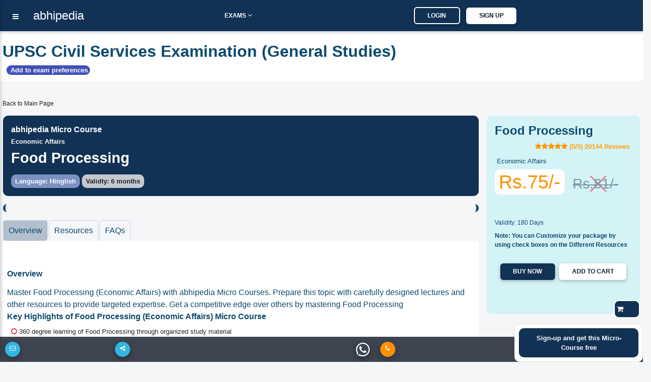

--- FILE ---
content_type: text/html; charset=utf-8
request_url: https://abhipedia.abhimanu.com/TOPIC/4/1/518/Food-Processing-Economic-Affairs-
body_size: 288355
content:

<!DOCTYPE html>
<html lang="en">
<link rel="shortcut icon" href="https://abhipedia.abhimanu.com/favicon.ico" type="image/x-icon">
<head> 
    <!-- End Meta Pixel Code --> 
     
    <script>  
        function showNoti(ctr) {
            
            $("#dvshonoti").toggle();
            if ($("#dvshonoti").html().trim() == "")
            {
                $("#dvshonoti").html("<i class='fa fa-spinner fa-pulse fa-fw fa-lg'></i>...");
                var idsz = $("#ctl00_txtGlobalSubz").val();
                var idu = $("#ctl00_txtIDU").val();
                var mycrs = $("#ctl00_txtmycrsAll").val();
                $.post("/WAPI/NOTI", { IDU: idu, mycrs: mycrs, ctr: ctr },
                    //$.post("https://abhipedia.abhimanu.com/WAPI/NOTI", { IDU: idu, mycrs: mycrs, ctr: ctr },
                    function (data, status) {
                        $("#dvshonoti").html(data);
                    });
            }
        }
        
        function popups() { 
            var idonc = $("#ctl00_txtglobalcrsid").val(); 
            if ($("#myslider").html().trim() == "")
            {
              
                $("#myslider").html("<i class='fa fa-spinner fa-pulse fa-fw fa-lg'></i>...");
                 var idsz = $("#ctl00_txtGlobalSubz").val();
                 var idu = $("#ctl00_txtIDU").val();
                var mycrs = $("#ctl00_txtmycrsAll").val();
               
                $.post("/WAPI/POPUP", { IDU: idu, mycrs: mycrs, idonc: idonc,idsz:idsz }, 
                    function (data, status) { 
                        $("#myslider").html(data);
                        if (data != "") {
                            $('#sliderModalBg').modal('show');
                        } 
                    });
            }
        } 
        
        function showNotictronly() {
            var idu = $("#ctl00_txtIDU").val();
            if (idu.trim() != "0") {  
                $("#spnmynoti").html("<i class='fa fa-spinner fa-pulse fa-fw fa-lg'></i>...");
                    var idsz = $("#ctl00_txtGlobalSubz").val();
                    var idu = $("#ctl00_txtIDU").val();
                    var mycrs = $("#ctl00_txtmycrsAll").val();
                    $.post("/WAPI/NOTI", { IDU: idu, mycrs: mycrs, ctr: "1" }, 
                        function (data, status) {
                            $("#spnmynoti").html(data);
                        }); 
            }
        }
        function gotosearch() { 
            $("#searchbox").addClass("callmeonce");
            $(".callmeboxsearch").removeClass("d-none");
        }
        function callmeboxsearchr() {
            $("#searchbox").removeClass("callmeonce");
            $(".callmeboxsearch").addClass("d-none");
        }
        gbundle1 = 0;  
        gscroll = 0;
        function showimp() {
            gscroll = 1;
            if ($(".implink2").html() == "")
            { 
                $(".implink2").html($(".implink1").html());
            }
            $(".implink2").toggle();
            $(".implink3").toggle();
        }
        function navto(navtoid) { 
            // $(".implink2").toggle();
            if (gscroll == "1") {
                showimp();
            }
            $('html, body').animate({ scrollTop: $('#' + navtoid).offset().top - 70 }, 2000);
            
        } 
        
       
    </script>

    <!-- Google tag (gtag.js) -->
<script async src="https://www.googletagmanager.com/gtag/js?id=AW-11005709353">
</script>
<script>
    window.dataLayer = window.dataLayer || [];
    function gtag() { dataLayer.push(arguments); }
    gtag('js', new Date());

    gtag('config', 'AW-11005709353');
</script>

    <!-- Meta Pixel Code -->
<script>
    !function (f, b, e, v, n, t, s) {
        if (f.fbq) return; n = f.fbq = function () {
            n.callMethod ?
            n.callMethod.apply(n, arguments) : n.queue.push(arguments)
        };
        if (!f._fbq) f._fbq = n; n.push = n; n.loaded = !0; n.version = '2.0';
        n.queue = []; t = b.createElement(e); t.async = !0;
        t.src = v; s = b.getElementsByTagName(e)[0];
        s.parentNode.insertBefore(t, s)
    }(window, document, 'script',
        'https://connect.facebook.net/en_US/fbevents.js');
    fbq('init', '3833042073495755');
    fbq('track', 'PageView');
</script>
<noscript><img height="1" width="1" style="display:none"
src="https://www.facebook.com/tr?id=3833042073495755&ev=PageView&noscript=1"
/></noscript>
<!-- End Meta Pixel Code -->
   
    <link rel="preconnect" href="https://fonts.googleapis.com" /><link rel="preconnect" href="https://fonts.gstatic.com" crossorigin="" /> 
    <base href="/">
     <link rel="preload" href="../../../../MDBP/js/jquery-3.3.1.min.js" as="script" />
 <script type="text/javascript" src="MDBP/js/jquery-3.3.1.min.js"></script>
   
    <!-- Google tag (gtag.js) G4 -->
<script async src="https://www.googletagmanager.com/gtag/js?id=G-VVGHW3MHJB"></script>
<script>
    window.dataLayer = window.dataLayer || [];
    function gtag() { dataLayer.push(arguments); }
    gtag('js', new Date());

    gtag('config', 'G-VVGHW3MHJB');
</script>
    
   

   
      

    <script> 
        function callme() {
            $("#dvcallbtnM").html("<i class='fa fa-spinner fa-pulse fa-fw fa-lg'></i>...");
            var idsz = $("#ctl00_txtGlobalSubz").val();
            var mentorids = $("#ctl00_txtGlobalCrsMIDS").val();
            var mobileno = $("#ctl00_txtcallme").val();
            var pagelink = $("#ctl00_txtabsoluteurl").val();
            var menmnum = $("#ctl00_txtcrsnumber").val();
            var crsid = $("#ctl00_txtglobalcrsid").val();
            $.post("https://abhipedia.abhimanu.com/WAPI/CALLNOW", { crsid: crsid, menmnum: menmnum, exam_id: idsz, crsemail: mentorids, mobile: mobileno, sourcepage: pagelink },
                function (data, status) {
                    toastr["info"](data);
                    $("#dvcallbtnM").html('<a onclick="callme();" class="mt-0  btn btn-sm font-weight-bold btn-outline-info btn-white m-0">Call Me</a>');
                    alert(data);
                });
        }
        function lgout(idlg, idm) {
            // alert(idlg); 
            $(".lgoutbtn" + idlg).html("<i class='fa fa-spinner fa-pulse fa-fw fa-lg'></i>...");
            $.post("WAPI/ONETIMEOTPLOGOUT", { idlg: idlg, idm: idm },
                function (data, status) {
                    toastr["info"](data);
                    $(".lgoutbtn" + idlg).html(data);
                    $(".lgout" + idlg).removeClass("d-none");
                });
        }
        function Vlgout(idlg, idm) {
            var otp = $("#txtlgout" + idlg).val();
            $(".lgoutbtn" + idlg).html("<i class='fa fa-spinner fa-pulse fa-fw fa-lg'></i>...");
            $.post("WAPI/VONETIMEOTPLOGOUT", { idlg: idlg, idm: idm, otp: otp },
                function (data, status) {
                    toastr["info"](data);
                    $(".lgoutbtn" + idlg).html(data);
                });
        }
        function verifyM() {
            var idu = $("#ctl00_txtIDU").val();
            var mobileno = $("#ctl00_txtMobNo").val();
            var iscomp = $("#ctl00_txtismobcomp").val();
            var th = $("#ctl00_txtthank").val();
            if (idu != "0" && iscomp == "1" && mobileno == "" && th.trim() == "0") {
                // $('#dvVerifyEM').modal('show');
                $('#dvVerifyEM').modal({
                    backdrop: 'static',
                    keyboard: false
                });
                $('#dvVerifyEM .close').hide();
            }
        }


        function verifymobileOTP() {

            $("#lblresultmobotp").html('<span class="m-0 btn btnbluen  waves-effect waves-light"><i class="fa fa-spinner fa-pulse fa-fw"></i> Please Wait..</span>');
            var mobile = $("#ctl00_txtverifymob").val();
            var IDU = $("#ctl00_txtIDU").val();
            var OTP = $("#ctl00_txtvmotp").val();
            if (IDU == "" || OTP == "") {
                $("#lblresultmobotp").html('<div class="alert alert-danger alert-bordered alert-rounded m-0 mt-2"><button type="button" class="close" data-dismiss="alert"><span>×</span><span class="sr-only">Close</span></button><span class="text-semibold"></span> Please Enter OTP..</div>');

            }
            else {
                $.post("ajax/checkotpmob.aspx", { idu: IDU, otp: OTP },
                    function (data, status) {
                        if (data == "0") {
                            location.reload();
                        }
                        else {
                            $("#lblresultmobotp").html(data);
                        }
                    });

            }
        }
        function verifyname() {
            $("#lblresultmobotpname").html('<span class="m-0 btn btnbluen  waves-effect waves-light"><i class="fa fa-spinner fa-pulse fa-fw"></i> Please Wait..</span>');
            var IDU = $("#ctl00_txtIDU").val();
            var name = $("#ctl00_txtname").val();
            if (IDU == "" || name.trim() == "") {
                $("#lblresultmobotpname").html('<div class="alert alert-danger alert-bordered alert-rounded m-0 mt-2"><button type="button" class="close" data-dismiss="alert"><span>×</span><span class="sr-only">Close</span></button><span class="text-semibold"></span> Please Enter name..</div>');

            }
            else {
                $.post("ajax/checkname.aspx", { idu: IDU, name: name },
                    function (data, status) {
                        if (data == "0") {
                            location.reload();
                        }
                        else {
                            $("#lblresultmobotpname").html(data);
                        }
                    });

            }
        }
        function verifymobileGETOTP() {
            $("#lblresultmobotp").html('<span class="m-0 btn btnbluen  waves-effect waves-light"><i class="fa fa-spinner fa-pulse fa-fw"></i> Please Wait..</span>');
            var mobile = $("#ctl00_txtverifymob").val();
            var IDU = $("#ctl00_txtIDU").val();
            if (mobile != "") {
                var IndNum = /^[0]?[6789]\d{9}$/;
                if (IndNum.test(mobile)) {
                    $('#dvvotp').removeClass("d-none");
                    $('#dvsendotp').addClass("d-none");
                    error = "";
                }
                else {
                    //  document.getElementById('txtmobile').focus();
                    error = '<div class="alert alert-danger alert-bordered alert-rounded m-0 mt-2" > <button type="button" class="close" data-dismiss="alert"><span>×</span><span class="sr-only">Close</span></button> <span class="text-semibold"></span> Please enter 10 digit valid mobile no.1</div >';
                }
            } else {
                error = '<div class="alert alert-danger alert-bordered alert-rounded m-0 mt-2" > <button type="button" class="close" data-dismiss="alert"><span>×</span><span class="sr-only">Close</span></button> <span class="text-semibold"></span> Please enter 10 digit valid mobile no.2</div >';
            }
            if (error != "") {
                $("#lblresultmobotp").html(error);
            }
            else {
                $.post("ajax/checkusermob.aspx", { mobile: mobile, idu: IDU },
                    function (data) {
                        var isnum = /^\d+$/.test(data);
                        if (isnum == true) {

                            $("#lblresultmobotp").html('<div class="alert alert-success alert-bordered alert-rounded m-0 mt-2" > <button type="button" class="close" data-dismiss="alert"><span>×</span><span class="sr-only">Close</span></button> <span class="text-semibold"></span> OTP sent on mobile number, and also on whats app (if available)</div >');

                        }
                        else {
                            $("#lblresultmobotp").html(data);
                        }
                    });
            }
        }

        function Getexpref() {
            if ($("#ctl00_txtIDU").val() == "0") {
                $('#login').modal('show');
                alert("Please login or register to set your exam preferences.")
            } else {
                $('#model_expr').modal('show');
                $("#ctl00_dvexampref").html("<h3 class='text-center'><i class='fa fa-spinner fa-pulse fa-fw fa-lg'></i> Please Wait..</h3>");
                $.post("ajax/WebGetpref.aspx", {},
                    function (data) {
                        $("#ctl00_dvexampref").html(data);
                    });
            }
        }
        function Getthankyou() {
            if ($("#ctl00_txtthank").val() == "1") {
                $('#model_Thank').modal('show');
                $('#model_Thank').modal({
                    backdrop: 'static',
                    keyboard: false
                });
            }
        }
    </script>
    <script>
        function pageLoad() {
            //  showNotictronly();
           // popups();
            //$('#dvunderM').modal('show');
            var formid = $("#ctl00_txtformid").val();
            $('.clsform2').hide(); $('.clsform3').hide(); $('.clsform4').hide();
            $('.clsform' + formid).show();
            //verifyname(); 
            var idu = $("#ctl00_txtIDU").val();
            var name = $("#ctl00_txtname").val();
            var noauth = $("#ctl00_txtnoauth").val();
            if (noauth == "1") {
                $('#dvnopermission').modal({
                    // backdrop: 'static',
                    // keyboard: false
                });
            }
            if (idu != "0" && name.trim() == "") {
                $('#dvVerifyEMname').modal({
                    backdrop: 'static',
                    keyboard: false
                });
                $('#dvVerifyEMname .close').hide();
            }

        }
        function Addtg(ID) {
            var idmain = ID;
            ID = 'a' + ID + 'z';
            ID = ID + ',';
            var abc = $("#ctl00_txtgoals").val();
            if (abc.includes(ID)) {
                RMtg(idmain);
            }
            else {
                $("#ctl00_txtgoals").val(abc + ID);

            }
           // alert($("#ctl00_txtgoals").val());
        }
        function RMtg(ID) {
            var idmain = ID;
            ID = 'a' + ID + 'z';
            ID = ID + ',';
            var abc = $("#ctl00_txtgoals").val();
            var abc = abc.replace(ID, '')
            $("#ctl00_txtgoals").val(abc);
        }
        function OpenEnq() {
            $('#dvEnquirNow').modal('show');
            $('.clsform2').hide(); $('.clsform3').hide(); $('.clsform4').hide();
            $("#ctl00_txtformid").val("0");
        }
        function OpenEnq1(formid, idposter, buttontext, apealingtext) {
            $('#dvEnquirNow').modal('show');
            $('#P2').html(buttontext);
            $('#dvappeal').html(apealingtext);
            if (buttontext != "") {
                $('#ctl00_btnSubmit').val(buttontext);
            }
            $('.clsform2').hide(); $('.clsform3').hide(); $('.clsform4').hide();
            $('.clsform' + formid).show();
            $("#ctl00_txtformid").val(formid);
            $("#ctl00_txtpostername").val(buttontext);
            $("#ctl00_txtposterid").val(idposter);
            //alert($("#ctl00_txtposterid").val());
        }

    </script>
   
    <script type='application/ld+json'> 
{
  "@context": "https://www.schema.org",
  "@type": "EducationalOrganization",
  "name": "Abhipedia",
  "url": "https://abhipedia.abhimanu.com/",
  "logo": "https://abhipedia.abhimanu.com/favicon.ico",
  "description": "Best Online Exam Preparation Portal providing quality resources to ace Civil Services Exams, Regulatory Bodies Exam, Defence Exams, Bank Exam and other State Government Exam. For best learning experience abhipedia provides freedom to choose complete courses, module courses and topic courses ( micro courses) i.e. aspirants can choose the courses as per their requirement and customize the course.",
  "address": {
    "@type": "PostalAddress",
    "streetAddress": "E-46, Phase-8, Industrial Area",
    "addressLocality": "Sahibzada Ajit Singh Nagar",
    "addressRegion": "Punjab ",
    "postalCode": "160055",
    "addressCountry": "India",
  "email": "info@abhimanu.com", 
"telephone": "01724956000"
},
"DUNS": "872163025",
"founder": "Praveen Bansal"
}
</script>

    <meta name="language" content="en-us" /><meta charset="utf-8" /><meta name="viewport" content="width=device-width, initial-scale=1, shrink-to-fit=no" /><meta http-equiv="x-ua-compatible" content="ie=edge" /><meta id="ctl00_ogimg" property="og:image" content="https://abhipedia.abhimanu.com/favicon.ico" />
    
    <script src="https://accounts.google.com/gsi/client" async defer></script>
    <title>
	Video Lectures, Notes & Practice Questions on Food Processing (Economic Affairs) For UPSC Civil Services Examination (General Studies)
</title><link href="../../../../MDBP/css/custom1.css" rel="stylesheet" type="text/css" /><link rel="preload" href="../../../../MDBP/css/all.min.css" as="style" /><link rel="preload" href="../../../../MDBP/css/font-awesome.min.css" as="style" /><link rel="preload" href="../../../../MDBP/css/bootstrap.min.css" as="style" /><link rel="preload" href="../../../../MDBP/css/mdb.min.css" as="style" /><link rel="preload" href="../../../../MDBP/css/custom.min.css" as="style" /><link href="../../../../MDBP/js/custom1.js" as="script" /><link rel="stylesheet" href="../../../../MDBP/css/all.min.css" /><link rel="stylesheet" href="../../../../MDBP/css/font-awesome.min.css" type="text/css" /><link href="../../../../MDBP/css/bootstrap.min.css" rel="stylesheet" /><link href="../../../../MDBP/css/mdb.min.css" rel="stylesheet" /><link href="../../../../MDBP/css/custom.min.css" rel="stylesheet" />
   
    <style>
        .sk-badge__name {
	color: black !important;
	font-size: 85% !important;
	font-weight: bold !important;
	margin: 0 0 2px !important;
	padding-right: 6px !important;
	text-decoration: none !important;
}
       .bottomexam a {
	text-align: left !important;
	color: black;
	font-weight: 600 !important; 
	text-transform: uppercase;
	overflow: hidden;
    display:block;
}
      
    </style>

    
    <script>
        function showEx() {
            var txtlib = $("#ctl00_globaltxtlib").val();
            var inp = $("#ctl00_txtexinput").val();
            if (inp == "1") {
                $('#dvVerifyEx').modal('show');
            }
            if (txtlib == "1") {
                $('#dvmodallib').modal('show');
            }
        }
        function ChooseAnsex(answer) {
            var idU = $("#ctl00_txtIDU").val();
            var idsz = $("#ctl00_txtGlobalSubz").val();
            if (idU == "0") {
                toastr["danger"]("Please login/register");
                login();
            } else {
                $.post("WAPI/ADDEXST",
                    { user_id: idU, exam_id: idsz, ex_status: answer },
                    function (data) {
                        $("#lblresultmobotpEx").html(data);
                        toastr["success"](data);
                    });
            }
        }
    </script>
    <pagemap>
        <dataobject type="thumbnail">
            <attribute name="src" value="https://abhipedia.abhimanu.com/logosh.png" />
            <attribute name="width" value="100" />
            <attribute name="height" value="130" />
        </dataobject>
    </pagemap>
<meta name="description" content="Discover the Key Features of Food Processing (Economic Affairs) For UPSC Civil Services Examination (General Studies). Explore its Significance, download PDF Notes,  Get MCQs, Practice Questions, and video lectures for UPSC Civil Services Examination (General Studies)" /></head>
<body>

    <!-- Google Tag Manager (noscript) -->
    <noscript>
        <iframe src="https://www.googletagmanager.com/ns.html?id=GTM-KBL67HN"
            height="0" width="0" style="display: none; visibility: hidden"></iframe>
    </noscript>
    <!-- End Google Tag Manager (noscript) -->

    <div id="ctl00_CanTAG" style="display: none;"><link rel='canonical' href='https://abhipedia.abhimanu.com/TOPIC/IAS/1/518/Food-Processing-Economic-Affairs' /></div>
    <div id="ctl00_copypaste">

        <script>
            document.onkeydown = function (e) {
                if (e.ctrlKey && (e.keyCode === 67 || e.keyCode === 85 || e.keyCode === 117 || e.keyCode === 80)) { return false; } else { return true; }
            };
            $(document).keypress("u", function (e) { if (e.ctrlKey) { return false; } else { return true; } });
        </script>
        <script> 
            $("html").on("contextmenu", function (e) {
                return false;
            });
            $(document).ready(function () {

                //showEx();
                var comp = $('#ctl00_txtismobcomp').val();
                if (comp == "1") {
                    $('#optinalm').html("(Compulsory)");


                }
                $('html').bind('cut copy', function (e) {
                    // e.preventDefault();
                });
            });
        </script>

    </div>
    <form name="aspnetForm" method="post" action="/TOPIC/4/1/518/Food-Processing-Economic-Affairs-" id="aspnetForm">
<div>
<input type="hidden" name="__EVENTTARGET" id="__EVENTTARGET" value="" />
<input type="hidden" name="__EVENTARGUMENT" id="__EVENTARGUMENT" value="" />
<input type="hidden" name="__VIEWSTATE" id="__VIEWSTATE" value="/[base64]/[base64]/[base64]/[base64]/[base64]" />
</div>

<script type="text/javascript">
//<![CDATA[
var theForm = document.forms['aspnetForm'];
if (!theForm) {
    theForm = document.aspnetForm;
}
function __doPostBack(eventTarget, eventArgument) {
    if (!theForm.onsubmit || (theForm.onsubmit() != false)) {
        theForm.__EVENTTARGET.value = eventTarget;
        theForm.__EVENTARGUMENT.value = eventArgument;
        theForm.submit();
    }
}
//]]>
</script>


<script src="/WebResource.axd?d=ISBkFTC7tyV2c7GEgpI4t3busGw4r_DUuuatVW0N42UPzv3NhgU4S3xYoIOErZniLkg0VY7HUBsRRqp_0wmLDA0M894hVUcswqsSTG9_BFI1&amp;t=638232173000820556" type="text/javascript"></script>


<script src="/ScriptResource.axd?d=TDXdP5jnK6N4s7AK1NeLi4IiGgRHgBqfhP6lI9O3IrmlXTx3v7KFBObWyrUYXY--XftLtoVnTyPmLOjQfc1KBImeKMT4-H_4qSmSQyPbwFGeU5h5FkZ3Xtz1rwR0hG_SPyPHcEt7pmTxNOi0rH7MeE0PmplIOxODpxB91ExQU6RTwmww0YLgyenqNRZ3mW2a0&amp;t=ffffffffe6d5a9ac" type="text/javascript"></script>
<script type="text/javascript">
//<![CDATA[
if (typeof(Sys) === 'undefined') throw new Error('ASP.NET Ajax client-side framework failed to load.');
//]]>
</script>

<script src="/ScriptResource.axd?d=4Mp8aVXaxqwNQbMDTnAs12ilF634_yl7kElfZpmf4HaOPGMOtBjiqAVROYWM7DkEYThJUlyVVrJLWg_2ioVPP8TAwuCaZ1regoLajKo_FCqfHeiqhurDL4DdTVhs2L0Q4xLBlHemGS_SBG1u_id7ct3rW99x9T9gUExyj79zvantIawbQTXY-NjFR17Fgjz90&amp;t=ffffffffe6d5a9ac" type="text/javascript"></script>
<script type="text/javascript">
//<![CDATA[
var PageMethods = function() {
PageMethods.initializeBase(this);
this._timeout = 0;
this._userContext = null;
this._succeeded = null;
this._failed = null;
}
PageMethods.prototype = {
_get_path:function() {
 var p = this.get_path();
 if (p) return p;
 else return PageMethods._staticInstance.get_path();},
getPrevdata:function(IDSUBZ,idu,ids,idtp,succeededCallback, failedCallback, userContext) {
/// <param name="IDSUBZ" type="String">System.String</param>
/// <param name="idu" type="String">System.String</param>
/// <param name="ids" type="String">System.String</param>
/// <param name="idtp" type="String">System.String</param>
/// <param name="succeededCallback" type="Function" optional="true" mayBeNull="true"></param>
/// <param name="failedCallback" type="Function" optional="true" mayBeNull="true"></param>
/// <param name="userContext" optional="true" mayBeNull="true"></param>
return this._invoke(this._get_path(), 'getPrevdata',false,{IDSUBZ:IDSUBZ,idu:idu,ids:ids,idtp:idtp},succeededCallback,failedCallback,userContext); },
get_restype:function(IDSUBZ,IDS,IDT,Paid,IDU,opmode,exclusions,inclusions,ZONE,ZONsbname,succeededCallback, failedCallback, userContext) {
/// <param name="IDSUBZ" type="String">System.String</param>
/// <param name="IDS" type="String">System.String</param>
/// <param name="IDT" type="String">System.String</param>
/// <param name="Paid" type="String">System.String</param>
/// <param name="IDU" type="String">System.String</param>
/// <param name="opmode" type="String">System.String</param>
/// <param name="exclusions" type="String">System.String</param>
/// <param name="inclusions" type="String">System.String</param>
/// <param name="ZONE" type="String">System.String</param>
/// <param name="ZONsbname" type="String">System.String</param>
/// <param name="succeededCallback" type="Function" optional="true" mayBeNull="true"></param>
/// <param name="failedCallback" type="Function" optional="true" mayBeNull="true"></param>
/// <param name="userContext" optional="true" mayBeNull="true"></param>
return this._invoke(this._get_path(), 'get_restype',false,{IDSUBZ:IDSUBZ,IDS:IDS,IDT:IDT,Paid:Paid,IDU:IDU,opmode:opmode,exclusions:exclusions,inclusions:inclusions,ZONE:ZONE,ZONsbname:ZONsbname},succeededCallback,failedCallback,userContext); },
get_mentor:function(IDSUBZ,IDS,IDT,succeededCallback, failedCallback, userContext) {
/// <param name="IDSUBZ" type="String">System.String</param>
/// <param name="IDS" type="String">System.String</param>
/// <param name="IDT" type="String">System.String</param>
/// <param name="succeededCallback" type="Function" optional="true" mayBeNull="true"></param>
/// <param name="failedCallback" type="Function" optional="true" mayBeNull="true"></param>
/// <param name="userContext" optional="true" mayBeNull="true"></param>
return this._invoke(this._get_path(), 'get_mentor',false,{IDSUBZ:IDSUBZ,IDS:IDS,IDT:IDT},succeededCallback,failedCallback,userContext); },
TPAddToCart:function(idu,idsz,ids,idt,price,st,Dur,plus,minus,Disc,succeededCallback, failedCallback, userContext) {
/// <param name="idu" type="String">System.String</param>
/// <param name="idsz" type="String">System.String</param>
/// <param name="ids" type="String">System.String</param>
/// <param name="idt" type="String">System.String</param>
/// <param name="price" type="String">System.String</param>
/// <param name="st" type="String">System.String</param>
/// <param name="Dur" type="String">System.String</param>
/// <param name="plus" type="String">System.String</param>
/// <param name="minus" type="String">System.String</param>
/// <param name="Disc" type="String">System.String</param>
/// <param name="succeededCallback" type="Function" optional="true" mayBeNull="true"></param>
/// <param name="failedCallback" type="Function" optional="true" mayBeNull="true"></param>
/// <param name="userContext" optional="true" mayBeNull="true"></param>
return this._invoke(this._get_path(), 'TPAddToCart',false,{idu:idu,idsz:idsz,ids:ids,idt:idt,price:price,st:st,Dur:Dur,plus:plus,minus:minus,Disc:Disc},succeededCallback,failedCallback,userContext); },
FreeCRSmicro:function(IDU,idsz,idsb,idtp,succeededCallback, failedCallback, userContext) {
/// <param name="IDU" type="String">System.String</param>
/// <param name="idsz" type="String">System.String</param>
/// <param name="idsb" type="String">System.String</param>
/// <param name="idtp" type="String">System.String</param>
/// <param name="succeededCallback" type="Function" optional="true" mayBeNull="true"></param>
/// <param name="failedCallback" type="Function" optional="true" mayBeNull="true"></param>
/// <param name="userContext" optional="true" mayBeNull="true"></param>
return this._invoke(this._get_path(), 'FreeCRSmicro',false,{IDU:IDU,idsz:idsz,idsb:idsb,idtp:idtp},succeededCallback,failedCallback,userContext); },
frmicrocrs:function(IDSUBZ,IDS,IDT,succeededCallback, failedCallback, userContext) {
/// <param name="IDSUBZ" type="String">System.String</param>
/// <param name="IDS" type="String">System.String</param>
/// <param name="IDT" type="String">System.String</param>
/// <param name="succeededCallback" type="Function" optional="true" mayBeNull="true"></param>
/// <param name="failedCallback" type="Function" optional="true" mayBeNull="true"></param>
/// <param name="userContext" optional="true" mayBeNull="true"></param>
return this._invoke(this._get_path(), 'frmicrocrs',false,{IDSUBZ:IDSUBZ,IDS:IDS,IDT:IDT},succeededCallback,failedCallback,userContext); }}
PageMethods.registerClass('PageMethods',Sys.Net.WebServiceProxy);
PageMethods._staticInstance = new PageMethods();
PageMethods.set_path = function(value) {
PageMethods._staticInstance.set_path(value); }
PageMethods.get_path = function() { 
/// <value type="String" mayBeNull="true">The service url.</value>
return PageMethods._staticInstance.get_path();}
PageMethods.set_timeout = function(value) {
PageMethods._staticInstance.set_timeout(value); }
PageMethods.get_timeout = function() { 
/// <value type="Number">The service timeout.</value>
return PageMethods._staticInstance.get_timeout(); }
PageMethods.set_defaultUserContext = function(value) { 
PageMethods._staticInstance.set_defaultUserContext(value); }
PageMethods.get_defaultUserContext = function() { 
/// <value mayBeNull="true">The service default user context.</value>
return PageMethods._staticInstance.get_defaultUserContext(); }
PageMethods.set_defaultSucceededCallback = function(value) { 
 PageMethods._staticInstance.set_defaultSucceededCallback(value); }
PageMethods.get_defaultSucceededCallback = function() { 
/// <value type="Function" mayBeNull="true">The service default succeeded callback.</value>
return PageMethods._staticInstance.get_defaultSucceededCallback(); }
PageMethods.set_defaultFailedCallback = function(value) { 
PageMethods._staticInstance.set_defaultFailedCallback(value); }
PageMethods.get_defaultFailedCallback = function() { 
/// <value type="Function" mayBeNull="true">The service default failed callback.</value>
return PageMethods._staticInstance.get_defaultFailedCallback(); }
PageMethods.set_enableJsonp = function(value) { PageMethods._staticInstance.set_enableJsonp(value); }
PageMethods.get_enableJsonp = function() { 
/// <value type="Boolean">Specifies whether the service supports JSONP for cross domain calling.</value>
return PageMethods._staticInstance.get_enableJsonp(); }
PageMethods.set_jsonpCallbackParameter = function(value) { PageMethods._staticInstance.set_jsonpCallbackParameter(value); }
PageMethods.get_jsonpCallbackParameter = function() { 
/// <value type="String">Specifies the parameter name that contains the callback function name for a JSONP request.</value>
return PageMethods._staticInstance.get_jsonpCallbackParameter(); }
PageMethods.set_path("szonetpnew.aspx");
PageMethods.getPrevdata= function(IDSUBZ,idu,ids,idtp,onSuccess,onFailed,userContext) {
/// <param name="IDSUBZ" type="String">System.String</param>
/// <param name="idu" type="String">System.String</param>
/// <param name="ids" type="String">System.String</param>
/// <param name="idtp" type="String">System.String</param>
/// <param name="succeededCallback" type="Function" optional="true" mayBeNull="true"></param>
/// <param name="failedCallback" type="Function" optional="true" mayBeNull="true"></param>
/// <param name="userContext" optional="true" mayBeNull="true"></param>
PageMethods._staticInstance.getPrevdata(IDSUBZ,idu,ids,idtp,onSuccess,onFailed,userContext); }
PageMethods.get_restype= function(IDSUBZ,IDS,IDT,Paid,IDU,opmode,exclusions,inclusions,ZONE,ZONsbname,onSuccess,onFailed,userContext) {
/// <param name="IDSUBZ" type="String">System.String</param>
/// <param name="IDS" type="String">System.String</param>
/// <param name="IDT" type="String">System.String</param>
/// <param name="Paid" type="String">System.String</param>
/// <param name="IDU" type="String">System.String</param>
/// <param name="opmode" type="String">System.String</param>
/// <param name="exclusions" type="String">System.String</param>
/// <param name="inclusions" type="String">System.String</param>
/// <param name="ZONE" type="String">System.String</param>
/// <param name="ZONsbname" type="String">System.String</param>
/// <param name="succeededCallback" type="Function" optional="true" mayBeNull="true"></param>
/// <param name="failedCallback" type="Function" optional="true" mayBeNull="true"></param>
/// <param name="userContext" optional="true" mayBeNull="true"></param>
PageMethods._staticInstance.get_restype(IDSUBZ,IDS,IDT,Paid,IDU,opmode,exclusions,inclusions,ZONE,ZONsbname,onSuccess,onFailed,userContext); }
PageMethods.get_mentor= function(IDSUBZ,IDS,IDT,onSuccess,onFailed,userContext) {
/// <param name="IDSUBZ" type="String">System.String</param>
/// <param name="IDS" type="String">System.String</param>
/// <param name="IDT" type="String">System.String</param>
/// <param name="succeededCallback" type="Function" optional="true" mayBeNull="true"></param>
/// <param name="failedCallback" type="Function" optional="true" mayBeNull="true"></param>
/// <param name="userContext" optional="true" mayBeNull="true"></param>
PageMethods._staticInstance.get_mentor(IDSUBZ,IDS,IDT,onSuccess,onFailed,userContext); }
PageMethods.TPAddToCart= function(idu,idsz,ids,idt,price,st,Dur,plus,minus,Disc,onSuccess,onFailed,userContext) {
/// <param name="idu" type="String">System.String</param>
/// <param name="idsz" type="String">System.String</param>
/// <param name="ids" type="String">System.String</param>
/// <param name="idt" type="String">System.String</param>
/// <param name="price" type="String">System.String</param>
/// <param name="st" type="String">System.String</param>
/// <param name="Dur" type="String">System.String</param>
/// <param name="plus" type="String">System.String</param>
/// <param name="minus" type="String">System.String</param>
/// <param name="Disc" type="String">System.String</param>
/// <param name="succeededCallback" type="Function" optional="true" mayBeNull="true"></param>
/// <param name="failedCallback" type="Function" optional="true" mayBeNull="true"></param>
/// <param name="userContext" optional="true" mayBeNull="true"></param>
PageMethods._staticInstance.TPAddToCart(idu,idsz,ids,idt,price,st,Dur,plus,minus,Disc,onSuccess,onFailed,userContext); }
PageMethods.FreeCRSmicro= function(IDU,idsz,idsb,idtp,onSuccess,onFailed,userContext) {
/// <param name="IDU" type="String">System.String</param>
/// <param name="idsz" type="String">System.String</param>
/// <param name="idsb" type="String">System.String</param>
/// <param name="idtp" type="String">System.String</param>
/// <param name="succeededCallback" type="Function" optional="true" mayBeNull="true"></param>
/// <param name="failedCallback" type="Function" optional="true" mayBeNull="true"></param>
/// <param name="userContext" optional="true" mayBeNull="true"></param>
PageMethods._staticInstance.FreeCRSmicro(IDU,idsz,idsb,idtp,onSuccess,onFailed,userContext); }
PageMethods.frmicrocrs= function(IDSUBZ,IDS,IDT,onSuccess,onFailed,userContext) {
/// <param name="IDSUBZ" type="String">System.String</param>
/// <param name="IDS" type="String">System.String</param>
/// <param name="IDT" type="String">System.String</param>
/// <param name="succeededCallback" type="Function" optional="true" mayBeNull="true"></param>
/// <param name="failedCallback" type="Function" optional="true" mayBeNull="true"></param>
/// <param name="userContext" optional="true" mayBeNull="true"></param>
PageMethods._staticInstance.frmicrocrs(IDSUBZ,IDS,IDT,onSuccess,onFailed,userContext); }
//]]>
</script>

<div>

	<input type="hidden" name="__VIEWSTATEGENERATOR" id="__VIEWSTATEGENERATOR" value="F53FF5D5" />
	<input type="hidden" name="__EVENTVALIDATION" id="__EVENTVALIDATION" value="/wEdAFzPlNZUq4OQuEbI0CdIDsv0M/mwOIRv4r0Oct9B360wLQB1oBCQFZQIHtSxlKwGPSI0qNL/vjDmt4aMrGW65q6xrq0GOm93d6qVoWV5Xx64L0obqx6Q4bihrDrmKfuOmVu7GJOKXSVPYZERCnxRI4iOwSG3+SDQo6k/MDyHHJ5Pj8S5qikbXbcEbdrp9L1r3w+7ZZDxf0y5TzNcqmtevNpcb7ioA5HW1dLVZz0CiVR96Xjpzx6HKxqcughJUH4iV0BFCRkNCs0rhlEmAxYrmkaGjehVKWaIM/cmzqueP1X86F/WnGA8t/2KROy0P0ODAKkClr0IBRkqQzuLFL5NiTzZAvJolVIVIjKigp/K+w1RqlPsKBGDV1E+m54djV06v5sUNb+/KgPVFkWo1IDYR2X7vjMbe5SyOV5NZCJxUYvcA0ww7odMjR/Du8H62Gi3SEY66TvBbakDUwaNGTNsHBwZaH7oVHOOEqCL2ZvGtPup//0z+0Kj5kJ6H9UaMLoemjaeTQOoxgayimsT98a4P+MCNUSOGOzqnBdSM8yJrNwCMIo/6F3nEkq2HbDYWn8zI7oPvLl6NPn2NlIDw+dGNULHX97MGKB9urKWQKbCXROD4CkHpTBDpmBtHvZSdhIexWiWtHgrrbUNTTiVYI/NoQhxC17KP8kh6Eisxz1WyWciuSgqfrhes9/hBJdZb/6ArJur/VTewAuQF2zxniwRjvlv2G1N85mdlknJk4o4oldNO0DkzDCjawH7h18LUEYNEZ2N6g7Hi2LCEMw3vhOxRLT+lhQhCPw0+I95I7jrwjR8zA3p6ezd0O7PMvzxeSvQy5dUs1n2hX20XVNiz1s1p/INZ2/9GB3l+YbdlBItzgTOoJpszLTb9aZ/OgvjCTgkSUeRXL07qmFOzRKmU/ZDKqDOmtXHcboSWn21HGcYR84urZwSw2aLzgPqnGIehcrJ2AQyXRLKXaYuXWe/gUrXUHgD5XVUgBGdPQIvy+0DRyJFu+265LxlVh2KmdvF7xCL7Hcj03DM8uixOq8aR3Rs5Zntolj9OAN9qeMvbBS8O3HP8pSndTBjqG42L3QJJF2/PCOIUopI8CWK37hsWLU3x9framjryiNKcToMkANQR0n0KROab8bSfDrQzNgzXfH7rN07fDkNu5lpEf9QOOjd4FuV3FNgzTV2JziVH47GcgWWxHeEkIFL/+V8T9rXYJBvSQ+zUWOo9m6aPKuRXY7X1j/xqZYnyti8IhHB5wHK+VlJB9ED3rtZLxvS1m+CAzckAG0L3XvaUvC2gEtgeezmqALyj3e48aEzaW5J2MuPp0Z0fARAFvPFO8tB+YtAFyV+alMjIoT70/YfwtIptlzvklD0QuOfflH4CWNEmpdRdHKzTumTXjGFghC9wky9tyuwwhCOw6Nr/zovrB1Ej1pVszdNgQY2l3xczmPNmKAbYAqYytD+8MJJ8whlxV1Nf0Ejbuu9dorvITBqmhppL/oCpPpDaJ7Gdj3rlNbDP5fRWzE1olORvtymGUnxX47YJH4Nx8Cof17+WQvvbTqOhZCswSwr1N1EA0cJM7cMlhlJ8SrBPKkHxdl+LZHC78rP0IOoQHaRjGsTGfrwc0/Af5CB0v64ruanIuwJ1hhLeRlvvoFH8CPHvxE1YAISWe4vvBI0p3YHlyAUvDP19DpezTK1fNJCXErHRJ/f/m/Coqx7bnZ4xSK77PJAegU7goLZ9eDlDDAsgTFf/vA87RFTdx8f0A42FWv6cb3D6rrJWa0ft0Tq3TMLrfdJlSDK7v3JFPKOhHAiWcnOEPO/jPj/qN1kQ5xretuxeUllrtr4X23CR+KpV/hnr6QZQoj3/Gxdtw+TsjCzIr/1M/mecHQ7lNJf5zyjZSPNMyjg6XjMyxaBV2V0n/vJgBHILrZvUN2PDvAEgpJw6n0sTZlv2J0ux5llFe3Zb69MHB8V6UzQPbiLmpGFqplXRXCq0F+qZpFKS9xI+7/n6sRUhjoM4SKEP52miWYO" />
</div>
        <input name="ctl00$txtmycrsAll" type="text" value="0" id="ctl00_txtmycrsAll" style="display: none;" />
        <input name="ctl00$txtIDU" type="text" value="0" id="ctl00_txtIDU" style="display: none;" />
        <input name="ctl00$txtmyp" type="text" value="0" id="ctl00_txtmyp" style="display: none;" />
        <input name="ctl00$txtthank" type="text" value="0" id="ctl00_txtthank" style="display: none;" />
        <input name="ctl00$txtnotilater" type="text" value="0" id="ctl00_txtnotilater" style="display: none;" />
        <input name="ctl00$txtGlobalSubz" type="text" value="4" id="ctl00_txtGlobalSubz" style="display: none;" />
        <input name="ctl00$txtGlobalidsb" type="text" value="1" id="ctl00_txtGlobalidsb" style="display: none;" />
        <input name="ctl00$txtGlobalidres" type="text" value="0" id="ctl00_txtGlobalidres" style="display: none;" />
        <input name="ctl00$txtGlobalCrsMIDS" type="text" value="abhipedia99@gmail.com,iasstudygroup@gmail.com,milap.bansal@abhipedia.com" id="ctl00_txtGlobalCrsMIDS" style="display: none;" />
        <input name="ctl00$txtglobalMode" type="text" id="ctl00_txtglobalMode" style="display: none;" />
        <input name="ctl00$txtabsoluteurl" type="text" value="https://abhipedia.abhimanu.com/szonetpnew.aspx?ID=4&amp;ids=1&amp;idt=518" id="ctl00_txtabsoluteurl" style="display: none;" />
        <input name="ctl00$txtreferer" type="text" id="ctl00_txtreferer" style="display: none;" />
        <input name="ctl00$txtismobcomp" type="text" value="1" id="ctl00_txtismobcomp" style="display: none;" />
        <input name="ctl00$txtcrsnumber" type="text" value="+919517776151" id="ctl00_txtcrsnumber" style="display: none;" />
        <input name="ctl00$txtglobalcrsid" type="text" value="0" id="ctl00_txtglobalcrsid" style="display: none;" />
        <input name="ctl00$txtexinput" type="text" value="0" id="ctl00_txtexinput" style="display: none;" />
        <input name="ctl00$txtnoauth" type="text" value="0" id="ctl00_txtnoauth" style="display: none;" />
        <input name="ctl00$globalmypref" type="text" id="ctl00_globalmypref" style="display: none;" />
         <input name="ctl00$globaltxtlib" type="text" value="0" id="ctl00_globaltxtlib" style="display: none;" />
         <textarea name="ctl00$globaltxtaddress" id="ctl00_globaltxtaddress" class="form-control" Style="display: none;"></textarea>
        <script type="text/javascript">
//<![CDATA[
Sys.WebForms.PageRequestManager._initialize('ctl00$ScriptManager1', 'aspnetForm', ['tctl00$UpdatePanel2','','tctl00$UpdatePanel1',''], [], [], 90, 'ctl00');
//]]>
</script>

        


<script type="text/javascript" defer>

    function loginMe() {
        var email = $("#email").val();
        var txtloginotp = $("#txtloginotp").val();
        var pass = $("#pass").val();
        var remind = "0";
        if (document.getElementById("ctl00_Mylogin_remember").checked == true) {
            remind = "1";
        }
        if (txtloginotp == "") {
            $("#loginbtn").html('<button type="button" class="m-0 btn btnbluen  waves-effect waves-light"><i class="fa fa-spinner fa-pulse fa-fw"></i> Please Wait..</button>');
            if (email == "" || pass == "") {
                $("#error").html('<div class="alert alert-danger alert-bordered alert-rounded m-0 mt-2"><button type="button" class="close" data-dismiss="alert"><span>×</span><span class="sr-only">Close</span></button><span class="text-semibold"></span> Please Enter Username And Password..</div>');
                $("#loginbtn").html('<button type="button" class="m-0 btn btnbluen  waves-effect waves-light"  onclick="loginMe();">Login</button>');
            }
            else {
                $("#loginbtn").html('<button type="button" class="m-0 btn btnbluen  waves-effect waves-light"><i class="fa fa-spinner"></i></button>');
                $.post("ajax/login.aspx", { email: email, pass: pass, remind: remind, txtloginotp: txtloginotp },
                    function (data, status) {
                      
                        if (data == "0") {
                             location.reload();
                        }
                        else {
                            $("#loginbtn").html('<button type="button" class="m-0 btn btnbluen  waves-effect waves-light"  onclick="loginMe();">Login</button>');
                            $("#error").html('<div class="alert alert-danger alert-bordered alert-rounded m-0 mt-2"><button type="button" class="close" data-dismiss="alert"><span>×</span><span class="sr-only">Close</span></button><span class="text-semibold"></span> Invalid Login Detail.</div>');
                        }
                    });
            }
        }
        else {
            if (txtloginotp != pass) {
                $("#error").html('<div class="alert alert-danger alert-bordered alert-rounded m-0 mt-2"><button type="button" class="close" data-dismiss="alert"><span>×</span><span class="sr-only">Close</span></button><span class="text-semibold"></span> Invalid OTP..</div>');
                $("#loginbtn").html('<button type="button" class="m-0 btn btnbluen  waves-effect waves-light"  onclick="loginMe();">Login</button>');
            }
            else {

                $("#loginbtn").html('<button type="button" class="m-0 btn btnbluen  waves-effect waves-light"><i class="fa fa-spinner"></i></button>');
                $.post("ajax/login.aspx", { email: email, pass: pass, remind: remind, txtloginotp: txtloginotp },
                    function (data, status)
                    {
                       
                        if (data == "0") {
                            $("#txtloginotp").val("");
                            location.reload();
                        }
                        else {
                            $("#loginbtn").html('<button type="button" class="m-0 btn btnbluen  waves-effect waves-light"  onclick="loginMe();">Login</button>');
                            $("#error").html('<div class="alert alert-danger alert-bordered alert-rounded m-0 mt-2"><button type="button" class="close" data-dismiss="alert"><span>×</span><span class="sr-only">Close</span></button><span class="text-semibold"></span> Invalid Login Detail.</div>');
                        } 
                    });
            }
        }
    }
    function GetOneTimeOTP() {
        var email = $("#email").val();
        $("#onetime").html('<a class="pull-right text-muted font-small"><i class="fa fa-spinner fa-pulse fa-fw"></i> Genrating OTP..</button>');
        if (email == "") {

            $("#error").html('<div class="alert alert-danger alert-bordered alert-rounded m-0 mt-2"><button type="button" class="close" data-dismiss="alert"><span>×</span><span class="sr-only">Close</span></button><span class="text-semibold"></span> Please enter e-mail or username or mobile..</div>');
            $("#onetime").html('<a class="pull-right text-muted  font-small" onclick="GetOneTimeOTP();">Get one time password</button>');
        }
        else {
            $.post("ajax/onetimeotp.aspx", { email: email },
                function (data, status) {
                    $("#loginbtn").html('<button type="button" class="m-0 btn btnbluen  waves-effect waves-light"  onclick="loginMe();">Login</button>');
                    if (data == "invalid") {
                        $("#error").html('<div class="alert alert-danger alert-bordered alert-rounded m-0 mt-2"><button type="button" class="close" data-dismiss="alert"><span>×</span><span class="sr-only">Close</span></button><span class="text-semibold"></span> e-mail or username not registered.</div>');
                        $("#onetime").html('<a class="pull-right text-muted  font-small" onclick="GetOneTimeOTP();">Get one time password</button>');
                    }
                    else {
                        $("#error").html('<div class="alert alert-success alert-bordered alert-rounded m-0 mt-2"><button type="button" class="close" data-dismiss="alert"><span>×</span><span class="sr-only">Close</span></button><span class="text-semibold"></span>one time login OTP sent to your email and mobile(whats app) number registered with us..</div>');
                        $("#onetime").html('<a class="pull-right text-muted font-small"   onclick="GetOneTimeOTP();">Get one time password</button>');
                        $("#txtloginotp").val(data);
                    }
                });
        }

    }
    function logOut() {
        $.post("ajax/logout.aspx", { action: "Logout" },
            function (data, status) {
                location.reload();
            });
    }
    function validateEmail(email) {
        var re = /^(([^<>()\[\]\\.,;:\s@"]+(\.[^<>()\[\]\\.,;:\s@"]+)*)|(".+"))@((\[[0-9]{1,3}\.[0-9]{1,3}\.[0-9]{1,3}\.[0-9]{1,3}\])|(([a-zA-Z\-0-9]+\.)+[a-zA-Z]{2,}))$/;
        return re.test(String(email).toLowerCase());
    }
    function register() {

        $("#btnregister").html('<button type="button" class="m-0 btn btnbluen  waves-effect waves-light"><i class="fa fa-spinner fa-pulse fa-fw"></i> Please Wait..</button>');
        var name = $("#txtname").val();
        var email = $.trim($("#txtemail").val());
        var mobile = $.trim($("#txtmobile").val());
        var idusz = $("#ctl00_Mylogin_txtIDSUBZ").val();
        var Pagelink = $("#ctl00_Mylogin_txtpage").val();
        var comp = $('#ctl00_txtismobcomp').val();
        var notif = "0"; 
        if (document.getElementById("ctl00_Mylogin_chknotify").checked == true) {
            notif = "1";
        }
        var error = "";
        $("#error_reg").html(error);
        if (name == "") {
            document.getElementById('txtname').focus();
            error = '<div class="alert alert-danger alert-bordered alert-rounded m-0 mt-2" > <button type="button" class="close" data-dismiss="alert"><span>×</span><span class="sr-only">Close</span></button> <span class="text-semibold"></span> Please enter name.</div >';
        }
        else if (email == "" && mobile == "") {
            document.getElementById('txtemail').focus();
            document.getElementById('txtmobile').focus();
            error = '<div class="alert alert-danger alert-bordered alert-rounded m-0 mt-2" > <button type="button" class="close" data-dismiss="alert"><span>×</span><span class="sr-only">Close</span></button> <span class="text-semibold"></span> Please enter email and mobile.</div >';
        }
        if (email != "") {
            if (!validateEmail(email)) {
                document.getElementById('txtemail').focus();
                error = '<div class="alert alert-danger alert-bordered alert-rounded m-0 mt-2" > <button type="button" class="close" data-dismiss="alert"><span>×</span><span class="sr-only">Close</span></button> <span class="text-semibold"></span> Please enter valid email id.</div >';
            }
        }
        if (mobile != "")
        {
            var IndNum = /^[0]?[6789]\d{9}$/;
            if (IndNum.test(mobile)) { }
            else {
                document.getElementById('txtmobile').focus();
                error = '<div class="alert alert-danger alert-bordered alert-rounded m-0 mt-2" > <button type="button" class="close" data-dismiss="alert"><span>×</span><span class="sr-only">Close</span></button> <span class="text-semibold"></span> Please enter 10 digit mobile no.</div >';
            }
        }
        if (comp == "1" && mobile == "")
        {
                error = '<div class="alert alert-danger alert-bordered alert-rounded m-0 mt-2" > <button type="button" class="close" data-dismiss="alert"><span>×</span><span class="sr-only">Close</span></button> <span class="text-semibold"></span> Please enter 10 digit mobile no.</div >';
        } 
        var i = 0;
        timer = "";

        if (error != "") {
            $("#error_reg").html(error);
            $("#btnregister").html('<button type="button" class="m-0 btn btnbluen  waves-effect waves-light" onclick="register();">Sign up</button>');
        }
        else {
            $.post("ajax/checkuser.aspx", {notif:notif, name: name, email: email, mobile: mobile, idusz: idusz, Pagelink: Pagelink },
                function (data) {
                    var isnum = /^\d+$/.test(data);
                    var rno = -data;
                    var isnum1 = /^\d+$/.test(rno);
                    if (isnum == true)
                    {
                        i = 59;
                        var time = $("#time");
                        timer = setInterval(function () { time.html(i); if (i == 0) { $("#sendotp").show(); $("#otptimer").hide(); $("#error_reg").html(''); clearInterval(timer); } i--; }, 1000);

                        $("#tmpuid").val(data);
                        $("#error_reg").html('<div class="alert alert-success alert-bordered alert-rounded m-0 mt-2" > <button type="button" class="close" data-dismiss="alert"><span>×</span><span class="sr-only">Close</span></button> <span class="text-semibold"></span> OTP sent on given email or mobile</div >');
                        $("#otp_form").show();
                        $("#reg_form").hide();
                        $("#btnregister").html('<button type="button" class="m-0 btn btnbluen  waves-effect waves-light" onclick="VerifyOTP();"> Verify OTP</button>');
                        $("#btnregister").append('<button id="sendotp" style="display:none;" onclick="ResendOtp()" type="button" class="btn btn-outline-bluen btn-md mb-4 waves-effect waves-light">resend otp</button>  ');
                         
                    }else if (isnum1) {

                        $.post("ajax/checkusermob.aspx", { mobile: mobile, idu: rno },
                            function (data) {
                                var isnum = /^\d+$/.test(data);
                                if (isnum == true) { 
                                    $("#tmpuid").val(data);
                                    $("#error_reg").html('<div class="alert alert-success alert-bordered alert-rounded m-0 mt-2" > <button type="button" class="close" data-dismiss="alert"><span>×</span><span class="sr-only">Close</span></button> <span class="text-semibold"></span> OTP sent on given email or mobile</div >');
                                    $("#otp_form").show();
                                    $("#reg_form").hide();

                                    $("#btnregister").html('<button type="button" class="m-0 btn btnbluen  waves-effect waves-light" onclick="VerifyOTPsem1(' + rno + ');"> Verify OTP</button>');
                                    /*$("#btnregistersem").append('<button id="sendotp" style="display:none;" onclick="ResendOtpsem1()" type="button" class="btn btn-outline-bluen btn-md mb-4 waves-effect waves-light">resend otp</button>  ');*/


                                }
                                else {
                                    $("#error_reg").html(data);
                                }
                            });

                    }
                    else {
                        $("#error_reg").html(data);
                        $("#btnregister").html('<button type="button" class="m-0 btn btnbluen  waves-effect waves-light" onclick="register();"> Sign up</button>');

                    }
                });
        } 
    }
    function VerifyOTPsem1(IDU) {
        $("#btnregister").html('<span class="m-0 btn btnbluen  waves-effect waves-light"><i class="fa fa-spinner fa-pulse fa-fw"></i> Please Wait..</span>');
        var msg = ""; 
        var mobile = $.trim($("#txtmobile").val()); 
        var OTP = $("#txtotp").val(); 
        var idpack = "0";
     
    if (IDU == "" || OTP == "") {
        $("#error_regsem").html('<div class="alert alert-danger alert-bordered alert-rounded m-0 mt-2"><button type="button" class="close" data-dismiss="alert"><span>×</span><span class="sr-only">Close</span></button><span class="text-semibold"></span> Please Enter OTP..</div>');

    }
    else {
        $.post("ajax/checkotpmob.aspx", { query: msg, semid: idpack, idu: IDU, otp: OTP },
            function (data, status) {
                if (data == "0") {  
                        window.location.reload(true); 
                }
                else {
                    $("#btnregister").html('<button type="button" class="m-0 btn btnbluen  waves-effect waves-light" onclick="VerifyOTPsem1(' + IDU + ');"> Verify OTP</button>');
                    $("#error_reg").html(data);
                }

            });

        }
    }
    function VerifyOTP() {

        $("#btnregister").html('<button type="button" class="m-0 btn btnbluen  waves-effect waves-light"><i class="fa fa-spinner fa-pulse fa-fw"></i> Please Wait..</button>');
        var IDU = $("#tmpuid").val();
        var OTP = $("#txtotp").val();
        if (IDU == "" || OTP == "") {
            $("#otptimer").hide();
            $("#error_reg").html('<div class="alert alert-danger alert-bordered alert-rounded m-0 mt-2"><button type="button" class="close" data-dismiss="alert"><span>×</span><span class="sr-only">Close</span></button><span class="text-semibold"></span> Please Enter OTP..</div>');
            $("#btnregister").html('<button type="button" class="m-0 btn btnbluen  waves-effect waves-light" onclick="VerifyOTP();"> Verify OTP</button>');
            $("#btnregister").append('<button id="sendotp" onclick="ResendOtp()" type="button" class="btn btn-outline-bluen btn-md mb-4 waves-effect waves-light">resend otp</button>  ');


        }
        else {
            var notif = "0"; 
            if (document.getElementById("ctl00_Mylogin_chknotify").checked == true) {
                notif = "1";
            }
            $.post("ajax/checkotp.aspx", {notif:notif, idu: IDU, otp: OTP },
                function (data, status) {
                    if (data == "0") {
                        location.reload();
                    }
                    else {
                        $("#otptimer").hide();
                        $("#error_reg").html(data);
                        $("#btnregister").html('<button type="button" class="m-0 btn btnbluen  waves-effect waves-light" onclick="VerifyOTP();"> Verify OTP</button>');
                        $("#btnregister").append('<button id="sendotp" onclick="ResendOtp()" type="button" class="btn btn-outline-bluen btn-md mb-4 waves-effect waves-light">resend otp</button>  ');

                    }
                });

        }
    }
    function ResendOtp() {
        var IDU = $("#tmpuid").val();
        $("#otptimer").show();
        $("#sendotp").hide();
        clearInterval(timer);
        i = 59;
        var time = $("#time");
        timer = setInterval(function () { time.html(i); if (i == 0) { $("#sendotp").show(); $("#otptimer").hide(); $("#error_reg").html(''); clearInterval(timer); } i--; }, 1000);
        $.post("ajax/resendotp.aspx", { idu: IDU },
            function (data, status) {
                $("#error_reg").html('<div class="alert alert-success alert-bordered alert-rounded m-0 mt-2" > <button type="button" class="close" data-dismiss="alert"><span>×</span><span class="sr-only">Close</span></button> <span class="text-semibold"></span> OTP sent on given email or mobile</div >');
                $("#btnregister").html('<button type="button" class="m-0 btn btnbluen  waves-effect waves-light" onclick="VerifyOTP();"> Verify OTP</button>');
                $("#btnregister").append('<button id="sendotp" style="display:none;" onclick="ResendOtp()" type="button" class="btn btn-outline-bluen btn-md mb-4 waves-effect waves-light">resend otp</button>  ');
            });
    }

</script>
<script defer>
    function getCookie(name) {
        var pattern = RegExp(name + "=.[^;]*")
        matched = document.cookie.match(pattern)
        if (matched) {
            var cookie = matched[0].split('=')
            return cookie[1]
        }
        return false
    }
    function statusChangeCallback(response) {
        console.log('statusChangeCallback');
        console.log(response);
        if (response.status === 'connected') {
            testAPI();
        }
    }
    function checkLoginState() {

        FB.getLoginStatus(function (response) {
            statusChangeCallback(response);
        });

        window.fbAsyncInit = function () {
            FB.init({
                appId: '1826915310771416',
                cookie: true,  // enable cookies to allow the server to access 
                xfbml: true,  // parse social plugins on this page
                version: 'v3.2' // use graph api version 2.8
            });
            FB.getLoginStatus(function (response) {
                statusChangeCallback(response);
            });
        };
    }
    //// below commented code for fb login sdk
    // (function (d, s, id) {
    //     var js, fjs = d.getElementsByTagName(s)[0];
    //     if (d.getElementById(id)) return;
    //     js = d.createElement(s); js.id = id;
    //     js.src = "https://connect.facebook.net/en_US/sdk.js#xfbml=1&version=v3.2&appId=1826915310771416&autoLogAppEvents=1";
    //     fjs.parentNode.insertBefore(js, fjs);
    //     if (w.addEventListener) { w.addEventListener("load", go, false); }
    //     else if (w.attachEvent) { w.attachEvent("onload", go); }
    // }
    //(document, 'script', 'facebook-jssdk')); 

    function testAPI() {
        if (getCookie("SWUSERID") == false) {
            console.log('Welcome!  Fetching your information.... ');
            FB.api('/me?fields=id,name,email', function (response) {
                var idusz = $("#ctl00_Mylogin_txtIDSUBZ").val();
                var Pagelink = $("#ctl00_Mylogin_txtpage").val();
                var notif = "0";
                if (document.getElementById("ctl00_Mylogin_chknotify").checked == true) {
                    notif = "1";
                }
                $.post("ajax/sociallogin.aspx", {notif:notif, name: response.name, email: response.email, id: response.id, source: "Facebook", idusz: idusz, Pagelink: Pagelink },
                    function (data, status) {
                        $("#loginbtn").html('<button type="button" class="m-0 btn btnbluen  waves-effect waves-light"  onclick="loginMe();">Login</button>');
                        if (data == "0") {
                            location.reload();
                        }
                        else {
                            $("#error").html('<div class="alert alert-danger alert-bordered alert-rounded m-0 mt-2"><button type="button" class="close" data-dismiss="alert"><span>×</span><span class="sr-only">Close</span></button><span class="text-semibold"></span> Invalid Login Detail.</div>');
                        }
                    });

            });
        }
    }
</script>
<script> 
    function renderButton() {
       // $(".abcRioButtonContents").html('Sign in with Google'); 
    } 
   
    var abc = 0;
    function add() {
        abc = abc + 3;
    }
    function handleCredentialResponse(response) {
        // This gives you a JWT ID token
        console.log("Encoded JWT ID token: " + response.credential);
        // Send the token to your backend and continue the authentication flow
        const decoded = parseJwt(response.credential);
        var Email=decoded.email; // Prints the email
        var Name = decoded.name; // Prints the email
        var userimg = decoded.picture; // Prints the email
        console.log(decoded.name);
        console.log(decoded.picture);
        if (getCookie("SWUSERID") == false) {
            var idusz = $("#ctl00_Mylogin_txtIDSUBZ").val();
                 var Pagelink = $("#ctl00_Mylogin_txtpage").val();

            $.post("ajax/sociallogin.aspx", { notif: "1", name: Name, email: Email, id: "", source: "GOOGLE", idusz: idusz, Pagelink: Pagelink },
                     function (data, status) {
                         $("#loginbtn").html('<button type="button" class="m-0 btn btnbluen  waves-effect waves-light"  onclick="loginMe();">Login</button>');
                         if (data == "0") {
                             location.reload();
                         }
                         else {
                             $("#error").html('<div class="alert alert-danger alert-bordered alert-rounded m-0 mt-2"><button type="button" class="close" data-dismiss="alert"><span>×</span><span class="sr-only">Close</span></button><span class="text-semibold"></span> Invalid Login Detail.</div>');
                         }
                     });
             }
    }
    function parseJwt(token) {
        var base64Url = token.split('.')[1];
        var base64 = base64Url.replace(/-/g, '+').replace(/_/g, '/');
        var jsonPayload = decodeURIComponent(window.atob(base64).split('').map(function (c) {
            return '%' + ('00' + c.charCodeAt(0).toString(16)).slice(-2);
        }).join(''));

        return JSON.parse(jsonPayload);
    }


    
    function Forgot() {
        $("#forgotbtn").html('<button type="button" class="m-0 btn btnbluen  waves-effect waves-light"><i class="fa fa-spinner fa-pulse fa-fw"></i> Please Wait..</button>');
        var email_mob = $("#email_mob").val();
        if (email_mob != "") {
            $.post("ajax/forgot.aspx", { email: email_mob },
                function (data, status) {
                    $("#loginbtn").html('<button type="button" class="m-0 btn btnbluen  waves-effect waves-light"  onclick="loginMe();">Login</button>');
                    if (data == "0") {
                        $("#forgotresp").html('<div class="alert alert-danger alert-bordered m-0 mt-2" > <button type="button" class="close" data-dismiss="alert"><span>×</span><span class="sr-only">Close</span></button> <span class="text-semibold"></span> user not found with give email or mobile</div ><br>');
                        $("#forgotbtn").html('<button type="button" class="m-0 btn btnbluen  waves-effect waves-light" id="" onclick="Forgot();">Reset</button>');
                    }
                    else {
                        $("#forgotresp").html('<div class="alert alert-success alert-bordered m-0 mt-2" > <button type="button" class="close" data-dismiss="alert"><span>×</span><span class="sr-only">Close</span></button> <span class="text-semibold"></span> Please check email or sms for retrive password</div ><br>');
                        $("#email_mob").val("");
                        $("#forgotbtn").html('<button type="button" class="m-0 btn btnbluen  waves-effect waves-light" id="" onclick="Forgot();">Reset</button>');
                    }
                });


        }
        else {
            $("#forgotresp").html('<div class="alert alert-danger alert-bordered m-0 mt-2" > <button type="button" class="close" data-dismiss="alert"><span>×</span><span class="sr-only">Close</span></button> <span class="text-semibold"></span> please enter email or mobile</div ><br>');
            $("#forgotbtn").html('<button type="button" class="m-0 btn btnbluen  waves-effect waves-light" id="" onclick="Forgot();">Reset</button>');
        }
    } 
</script>
<div style="display: none;">
    <input name="ctl00$Mylogin$txtpage" type="text" value="https://abhipedia.abhimanu.com/szonetpnew.aspx?ID=4&amp;ids=1&amp;idt=518" id="ctl00_Mylogin_txtpage" />
    <input name="ctl00$Mylogin$txtIDSUBZ" type="text" value="4" id="ctl00_Mylogin_txtIDSUBZ" />
</div>
<div class="modal fade" id="login" tabindex="-1" role="dialog" aria-labelledby="myModalLabel" aria-hidden="true">
    <div id="ctl00_Mylogin_dvlogin1" class="modal-dialog cascading-modal1 modal-lg" role="document">
        <div class="modal-content rds10px">
            <div class="col-md-12 p-0 row m-0">
                <div class="col-md-6 p-0">
                    <div class="text-left  p-1 p-md-4">
                        <h5 class="w-100 float-left text-danger font-weight-bold mt-2" id="logintitle"></h5>
                        <h5 class="clsFreeRP   modal-title w-100 font-weight-bold mt-1 float-left">Abhipedia Secure Login & Registration         
      <button type="button" class="close text-dark mt-1 mr-2" data-dismiss="modal" aria-label="Close">
          <span aria-hidden="true">&times;</span>
      </button>
                        </h5>
                    </div>
                    <div class="modal-body p-2 p-md-4 col-12"> 
                        <div class="tab-content p-0">
                            <div class="tab-pane fade active show " id="navbarLogin-login" role="tabpanel">
                                <span id="ctl00_Mylogin_lblmessage"></span>
                                <span id="ctl00_Mylogin_lblTopMessage" style="color: Red; font-weight: bold"></span>
                                <div id="error"></div>
                                <span class="Vtext1 h2 mt-0 mb-2 col-12 p-0">Log in </span>
                                <span class="smtextnew col-12 p-0 mb-3">Don't have an account? <a class="text-primary" onclick="signup();">Sign up</a></span>
                                <br />
                                <input type="hidden" id="txtloginotp" value="" />
                                <label class="grey-text1 smtextnew ltr1" for="username">E-mail or mobile number</label>
                                <input type="text" class="form-control" id="email" />
                                <br>
                                <label class="grey-text1 smtextnew ltr1" for="password">Password or OTP </label>
                                <input type="password" class="form-control" id="pass" />
                                <div class="col-12 p-0 mt-3">
                                    <div class="col-lg-12 p-0 d-none">
                                        <div class="custom-control custom-checkbox">
                                            <input name="ctl00$Mylogin$remember" type="checkbox" id="ctl00_Mylogin_remember" checked="checked" class="custom-control-input" />
                                            <label class="custom-control-label font-small" for="ctl00_Mylogin_remember">Remember Password</label>
                                        </div>
                                    </div>
                                      <div class="col-6 p-0 d-none"> 
                                            <a class="text-primary mt-2 mb-2 font-small" onclick="resetpwd();">Forgot Password</a> 
                                      </div>
                                    <div class="col-12 p-0">
                                        <span id="onetime">
                                            <a class="text- mt-2 mb-2  rds10px btn-primary text-white p-2 pull-right"  onclick="GetOneTimeOTP();">Get one time password</a>
                                        </span>
                                    </div>
                                  
                                </div>
                                <div class="mt-4 col-12 p-0">
                                    <div class="col-4 p-0" id="loginbtn">
                                        <button type="button" class="m-0  btn btnbluen" id="" onclick="loginMe();">Login</button>
                                    </div>
                                    <div class="col-8 p-0">
                                      

                                        <div id="g_id_onload"
                                            data-client_id="1027167629024-6ojbj7j6nkcqcraghr93gctiple5thml.apps.googleusercontent.com"
                                            data-callback="handleCredentialResponse" onclick="add();">
                                        </div>
                                        <div class="g_id_signin"
                                            data-type="standard"
                                            data-size="large"
                                            data-theme="outline"
                                            data-text="sign_in_with"
                                            data-shape="rectangular"
                                            data-logo_alignment="left">
                                        </div>
                                    </div>
                                </div>

                            </div>
                            <div class="tab-pane fade " id="navbarLogin-forgot" role="tabpanel">
                                <div id="forgotresp"></div>
                                <span class="Vtext1 h2 mt-0 mb-2 col-12 p-0">Forgot Password </span>
                                <span class="smtextnew col-12 p-0 mb-3">Don't have an account? <a class="text-primary" onclick="signup();">Sign up</a></span>
                                <label class="grey-text1 smtextnew ltr1" for="username">Your e-mail or mobile number</label>

                                <input type="text" class="form-control" id="email_mob" />
                                 
                                   <div class="mt-4 col-12 p-0">
                                    <div class="col-4 p-0" id="forgotbtn">
                                       <button type="button" class="m-0 btn btnbluen" onclick="Forgot();">Reset</button>
                                    </div>
                                  
                                       <p class="col-12 p-0 font-small text-left mt-3">send mail to support@abhimanu.com mentioning  your email id and mobileno registered with us! if details not recieved </p>
                                </div>
                                   
                            </div>
                            <div class="tab-pane fade" id="navbarLogin-signup" role="tabpanel">
                                <div id="error_reg"></div>

                                <span class="Vtext1 h2 mt-0 mb-2 col-12 p-0">Sign up </span>
                                <span class="smtextnew col-12 p-0 mb-3">Already have an account? <a class="text-primary" onclick="login1();">Login</a></span>
                                <br />
                                <div id="reg_form">
                                    <label class="smtextnew ltr1" for="username">Full Name</label>
                                    <input type="text" id="txtname" class="form-control">
                                    <br />
                                    <label class="smtextnew ltr1" for="username">Email ID</label>
                                    <input type="text" id="txtemail" class="form-control">
                                    <br />
                                    <label class="smtextnew ltr1" for="username">Mobile <span id="optinalm" style="font-size: 10px;">(Optional)</span></label>
                                    <input type="text" id="txtmobile" class="form-control">
                                </div>

                                <div id="otp_form" style="display: none;">
                                    <input type="hidden" id="tmpuid" value="" />
                                    <label class="smtextnew ltr1" for="username">Enter OTP</label>
                                    <input type="text" id="txtotp" class="form-control" placeholder="Enter OTP">
                                    <br />
                                    <p id="otptimer">Resend Opt after <span id="time">60</span> Sec.</p>
                                </div>

                                <div class="mt-4 col-12 p-0">
                                    <div class="col-4 p-0" id="btnregister">
                                        <button type="button" class="m-0 btn btnbluen " onclick="register();">Sign up</button>
                                    </div>
                                   
                                    <h4 id="logintitle2" class="w-100 float-left text-danger text-center font-weight-bold mt-5 row d-md-none d-none"></h4>
                                    
                                    <div class="col-lg-12 p-0 mt-4">
                                        <div class="custom-control custom-checkbox">
                                            <input name="ctl00$Mylogin$chknotify" type="checkbox" id="ctl00_Mylogin_chknotify" checked="checked" class="custom-control-input" />
                                            <label class="custom-control-label fnt10" for="ctl00_Mylogin_chknotify">Notify latest updates to me.</label>
                                        </div>
                                    </div>
                                   
                                </div> 
                            </div>
                            <div class="text-left">
                               
                                <div class="float-left w-100 mt-3 fnt8">
                                    <p class="col-12 p-0 mb-0">By Loging in you agree to Terms of Services and Privacy Policy</p>
                                    <a target="_blank"   href="https://abhipedia.abhimanu.com/terms-of-service">Terms of Services</a>
                                    &<a  target="_blank" href="https://abhipedia.abhimanu.com/privacy-policy">Privacy Policy</a> apply
                                
                                    <div id="custombtn" class="float-left w-100">
                                    </div>
                                </div>
                                <div id="ctl00_Mylogin_backtohomepage" class="d-none p-3 font-weight-bold font-small text-center"><a href='/4/RES' class='pull-right'>Go Back</a></div>
                                <style>
                                    .g-signin2 > div {
                                        margin: 0 auto;
                                    }.fnt8{font-size:9px;} 
                                    .abcRioButton {
                                        width: 205px !important
                                    }
                                </style>
                                <div id="response"></div>
                            </div>
                        </div>


                    </div>
                </div>
                <div class="col-md-6 p-5 rds10px d-none d-md-block" style="background: #FDEBCB;">
                    <img class="lazyload" data-src="https://abhipedia.abhimanu.com/mdbp/webimg/Abhipedia-Logo-Color.png" />
                     
                    <h4 id="logintitle1" class="w-100 float-left text-danger text-center font-weight-bold mt-5 row d-md-none d-none">Get Sign-up Bonus Rs 500</h4>
                    
                </div>

                
            </div>
        </div>
    </div>
</div>

        <header>
            <div class="modal fade" id="dvmodallib" tabindex="-1" role="dialog" aria-labelledby="exampleModalLabel" aria-hidden="true">
                <div class="modal-dialog modal-notify modal-lg modal-info" role="document">
                    <div class="modal-content text-left">
                        <div class="modal-header p-2 bg-bluen">
                            <p class="heading">Claim your  free MCQ</p>
                            <button type="button" class="close" data-dismiss="modal" aria-label="Close">
                                <span aria-hidden="true" class="white-text">&times;</span>
                            </button>
                        </div>
                        <div class="modal-body">
                            <div id="ctl00_dvlibamt" class="row">
                            </div>
                        </div>
                        <div class="modal-footer flex-center">
                            <a class="btn btn-outline-primary waves-effect p-2 close" data-dismiss="modal">Close</a>
                        </div>
                    </div>
                </div>
            </div>

            <div class="modal fade" id="dvVerifyEx" tabindex="-1" role="dialog" aria-labelledby="exampleModalLabel" aria-hidden="true">
                <div class="modal-dialog modal-notify modal-lg modal-info" role="document">
                    <div class="modal-content text-left">
                        <div class="modal-header p-2 bg-bluen">
                            <p class="heading" id="verifyEx">Please specify</p>
                            <button type="button" class="close" data-dismiss="modal" aria-label="Close">
                                <span aria-hidden="true" class="white-text">&times;</span>
                            </button>
                        </div>
                        <div class="modal-body">
                            <div id="ctl00_dvexcleared" class="row">
                            </div>
                        </div>
                        <div class="modal-footer flex-center">
                            <a class="btn btn-outline-primary waves-effect p-2 close" data-dismiss="modal">Close</a>
                        </div>
                    </div>
                </div>
            </div>

             <div class="modal fade" id="dvunderM" tabindex="-1" role="dialog" aria-labelledby="exampleModalLabel" aria-hidden="true">
     <div class="modal-dialog modal-notify modal-lg modal-info" role="document">
         <div class="modal-content text-center">
             <div class="modal-header p-2 bg-bluen">
              
     
                 <button type="button" class="close" data-dismiss="modal" aria-label="Close">
                     <span aria-hidden="true" class="white-text">&times;</span>
                 </button>
             </div>
             <div class="modal-body">
                     <p class="heading"  "> <h1>We&rsquo;ll be back soon!</h1></p>
    
<p>Sorry for the inconvenience but we&rsquo;re performing some maintenance at the moment. Website can be slow during this phase.. </p>
<p></p>
             </div>
             <div class="modal-footer flex-center">
                 <a class="btn btn-outline-primary waves-effect p-2 close" data-dismiss="modal">Close</a>

             </div>
         </div>
     </div>
 </div>

            <div class="modal fade" id="dvVerifyEM" tabindex="-1" role="dialog" aria-labelledby="exampleModalLabel" aria-hidden="true">
                <div class="modal-dialog modal-notify modal-lg modal-info" role="document">
                    <div class="modal-content text-center">
                        <div class="modal-header p-2 bg-bluen">
                            <p class="heading" id="verifyM">Please verify your mobile number</p>
                            <button type="button" class="close" data-dismiss="modal" aria-label="Close">
                                <span aria-hidden="true" class="white-text">&times;</span>
                            </button>
                        </div>
                        <div class="modal-body">
                            <div class="row">
                                <div class="col-sm-12 col-md-12">
                                    <div class="input-group mb-3">
                                        <input name="ctl00$txtverifymob" type="text" id="ctl00_txtverifymob" placeholder="10 digit mobile number " class="form-control" />
                                    </div>
                                </div>
                                <div class="col-sm-12 col-md-12 col-lg-12 col-xl-12 d-none" id="dvvotp">
                                    <input name="ctl00$txtvmotp" type="text" id="ctl00_txtvmotp" placeholder="Enter OTP received on your mobile" class="form-control" />
                                    <a class="btn btnbluen" onclick="verifymobileOTP();">Verify OTP</a>
                                </div>
                                <div class="col-sm-12 col-md-12 col-lg-12 col-xl-12" id="dvsendotp">
                                    <a class="btn btnbluen" onclick="verifymobileGETOTP();">Send OTP</a>
                                </div>
                                <div class="col-sm-12 col-md-12 col-lg-12 col-xl-12">
                                    <span id="lblresultmobotp"></span>
                                </div>

                            </div>
                        </div>
                        <div class="modal-footer flex-center">
                            <a class="btn btn-outline-primary waves-effect p-2 close" data-dismiss="modal">Close</a>

                        </div>
                    </div>
                </div>
            </div>
            <div class="modal fade" id="dvnopermission" tabindex="-1" role="dialog" aria-labelledby="exampleModalLabel" aria-hidden="true">
                <div class="modal-dialog modal-notify modal-lg modal-info" role="document">
                    <div class="modal-content text-">
                        <div class="modal-header p-2 bg-bluen">
                            <p class="heading" id="spnnopermission">Login not allowed, Please logout from existing browser</p>
                            <button type="button" class="close" data-dismiss="modal" aria-label="Close">
                                <span aria-hidden="true" class="white-text">&times;</span>
                            </button>
                        </div>
                        <div class="modal-body">
                            <div class="row m-0">
                                <h5 class="font-weight-bold">You have already logged in 3 browsers/devices. Kindly logout from one the browser/device if you want to login here.</h5>
                            </div>
                            <div id="ctl00_dvlogindetails" class="col-12 p-0  text-left">
                            </div>
                        </div>
                        <div class="modal-footer flex-center">
                            <a class="btn btn-outline-primary waves-effect p-2 close" data-dismiss="modal">Close</a>
                        </div>
                    </div>
                </div>
            </div>
            <div class="modal fade" id="dvVerifyEMname" tabindex="-1" role="dialog" aria-labelledby="exampleModalLabel" aria-hidden="true">
                <div class="modal-dialog modal-notify modal-lg modal-info" role="document">
                    <div class="modal-content text-center">
                        <div class="modal-header p-2 bg-bluen">
                            <p class="heading" id="verifyMname">Please update your name </p>
                            <button type="button" class="close" data-dismiss="modal" aria-label="Close">
                                <span aria-hidden="true" class="white-text">&times;</span>
                            </button>
                        </div>
                        <div class="modal-body">
                            <div class="row">
                                <div class="col-sm-12 col-md-12">
                                    <div class="input-group mb-3">
                                        <input name="ctl00$txtname" type="text" id="ctl00_txtname" placeholder="Enter Name" class="form-control" />
                                    </div>
                                </div>
                                <div class="col-sm-12 col-md-12 col-lg-12 col-xl-12" id="dvvotpname">
                                    <a class="btn btnbluen" onclick="verifyname();">Update</a>
                                </div>
                                <div class="col-sm-12 col-md-12 col-lg-12 col-xl-12">
                                    <span id="lblresultmobotpname"></span>
                                </div>
                            </div>
                        </div>
                        <div class="modal-footer flex-center">
                            <a class="btn btn-outline-primary waves-effect p-2 close" data-dismiss="modal">Close</a>

                        </div>
                    </div>
                </div>
            </div>
            <div class="modal fade" id="dvVerifyNotification" style="z-index: 1111" tabindex="-1" role="dialog" aria-labelledby="exampleModalLabel" aria-hidden="true">
                <div class="modal-dialog modal-notify modal-lg modal-info" role="document">
                    <div class="modal-content text-center">
                        <div class="modal-header p-2 bg-bluen">
                            <p class="heading" id="verifyNotification">Subscribe to Notifications</p>
                            
                        </div>
                        <div class="modal-body">
                            <div class="row">
                                <div class="col-sm-12 col-md-12 col-lg-12 col-xl-12">
                                    <p>Stay updated with the latest Current affairs and other important updates regarding video Lectures, Test Schedules, live sessions etc.. </p>
                                </div>
                                <div class="col-md-6">
                                    <a onclick="fnreq();" class="btn bg-bluen p-2 w-100">Allow Notification </a>
                                </div>
                                <div class="col-md-6">
                                    <a onclick="fnreq1();" class="btn btn-outline-bluen waves-effect p-2 close w-100">I will do later..</a>
                                </div>
                            </div>
                        </div>

                    </div>
                </div>
            </div>
            <div class="modal fade" id="model_expr" tabindex="-1" role="dialog" aria-labelledby="myModalLabel" aria-hidden="true">
                <div class="modal-dialog modal-fluid" style="padding-top: 10vh; padding-left: 2%!important; padding-right: 2%!important;" role="document">
                    <div class="modal-content  rds10px">
                        <div class="col-12 p-0  border-bottom">
                            <span class="title m-3 float-left">Set your exam preferences</span>
                            <button type="button" style="border-radius: 50% !important;" class="btn btn-white close text-danger p-2" data-dismiss="modal" aria-label="Close">
                                <i class="fa fa-close fa-2x text-danger" aria-hidden="true"></i>
                            </button>
                        </div>
                        <div class="modal-body mb-0 p-0 bgnewclr">
                            <div class="container ">
                                <div class="col-md-12  text-left p-0">
                                    <div id="ctl00_dvexampref" class="col-md-12 row m-0 p-1 bg-white rds10px mt-2">
                                    </div>
                                </div>
                            </div>
                        </div>
                    </div>
                </div>
            </div>
            <div class="modal fade" data-backdrop="static" data-keyboard="false" id="model_Thank" tabindex="-1">
                <div class="modal-dialog modal-fluid" style="padding-top: 10vh; padding-left: 2%!important; padding-right: 2%!important;" role="document">
                    <div class="modal-content  rds10px">
                        <div class="col-12 p-0  border-bottom">
                            <span class="title m-3 float-left">Thanks for registering at abhipedia..</span>

                        </div>
                        <div class="modal-body mb-0 p-0 bgnewclr">
                            <div class="container ">
                                <div class="col-md-12  text-left p-2">
                                    <h3 class="font-weight-bold text-success">Congratulations and welcome to abhipedia</h3>
                                    <p>Your <strong>Free user account </strong>at abhipedia has been created.</p>
                                    <p>
                                        Remember, success is a journey, not a destination. 
                                        <span class="font-weight-bold">Stay motivated and keep moving forward!</span>
                                    </p>

                                </div>
                            </div>
                        </div>
                        <div class="modal-footer flex-center">
                            <a id="thanksr" data-dismiss="modal" class="btn btn-primary btn-md">Start Learning</a>
                        </div>
                    </div>
                </div>
            </div>
            <div class="modal fade" id="dvRefer" tabindex="-1" role="dialog" aria-labelledby="exampleModalLabel" aria-hidden="true">
                <div class="modal-dialog modal-notify modal-lg modal-info" role="document" style="max-width: 500px; width: 100%;">
                    <div id="ctl00_UpdatePanel2">
	
                            <div class="modal-content text-center">
                                <div class="modal-header p-2">
                                    <p class="heading">Refer & Earn</p>
                                    <button type="button" class="close" data-dismiss="modal" aria-label="Close">
                                        <span aria-hidden="true" class="white-text">&times;</span>
                                    </button>
                                </div>
                                <div class="modal-body">
                                    <div class="row">
                                        <div class="col-sm-12 col-md-12 col-lg-12 col-xl-12">
                                            <div class="input-group mb-3">
                                                <div class="input-group-prepend"><span class="input-group-text">Full Name</span> </div>
                                                <input name="ctl00$txtrefname" type="text" id="ctl00_txtrefname" class="form-control" />
                                            </div>
                                        </div>
                                        <div class="col-sm-12 col-md-12 col-lg-12 col-xl-12">
                                            <div class="input-group mb-3">
                                                <div class="input-group-prepend"><span class="input-group-text">Email ID.</span> </div>
                                                <input name="ctl00$txtrefemail" type="text" id="ctl00_txtrefemail" class="form-control" />
                                            </div>
                                        </div>
                                        <div class="col-sm-12 col-md-12 col-lg-12 col-xl-12">
                                            <div class="input-group mb-3">
                                                <div class="input-group-prepend"><span class="input-group-text">Mobile.</span> </div>
                                                <input name="ctl00$txtrefmob" type="text" id="ctl00_txtrefmob" class="form-control" />
                                            </div>

                                        </div>
                                        <div class="col-sm-12 col-md-12 col-lg-12 col-xl-12" id="responce"></div>
                                    </div>
                                </div>
                                <div class="modal-footer flex-center">
                                    <button type="button" text="Add Reference" class="btn btn-outline-primary btn-md waves-effect" onclick="AddRef1();">Add Reference</button>
                                    <button type="button" class="btn btn-outline-danger btn-md waves-effect" data-dismiss="modal">Close</button>
                                </div>
                            </div>
                        
</div>
                </div>
            </div>
            <div class="modal fade" id="dvEnquirNow" tabindex="-1" role="dialog" aria-labelledby="exampleModalLabel" aria-hidden="true">
                <div class="modal-dialog modal-notify modal-lg modal-info" role="document">
                    <div id="ctl00_UpdatePanel1">
	
                            <div class="modal-content text-center">
                                <div class="modal-header p-2">
                                    <p class="heading" id="P2">Enquire Now</p>
                                    <button type="button" class="close" data-dismiss="modal" aria-label="Close">
                                        <span aria-hidden="true" class="white-text">&times;</span>
                                    </button>
                                </div>
                                <div class="modal-body">
                                    <div class="row">
                                        <div class="col-sm-12 col-md-12 text-danger font-weight-bold text-left mb-2" id="dvappeal">
                                            Kindly fill the details below
                                        </div>
                                        <div class="col-sm-12 col-md-12 d-none">
                                            <div class="input-group mb-3">
                                                <input name="ctl00$txtposterid" type="text" value="0" id="ctl00_txtposterid" class="form-control" />
                                                <input name="ctl00$txtformid" type="text" value="0" id="ctl00_txtformid" class="form-control" />
                                                <input name="ctl00$txtgoals" type="text" id="ctl00_txtgoals" class="form-control" />
                                                <input name="ctl00$txtpostername" type="text" id="ctl00_txtpostername" class="form-control" />
                                                <input name="ctl00$txttp" type="text" value="OTHER" id="ctl00_txttp" class="form-control" />
                                            </div>
                                        </div>
                                        <div class="col-sm-12 col-md-12">
                                            <div class="input-group mb-3">
                                                <input name="ctl00$txtfullname" type="text" id="ctl00_txtfullname" placeholder="Full Name" class="form-control" />
                                                <input name="ctl00$txtlastname" type="text" id="ctl00_txtlastname" placeholder="Lastname" class="form-control d-none" />
                                            </div>
                                        </div>
                                        <div class="col-sm-12 col-md-12">
                                            <div class="input-group mb-3">
                                                <input name="ctl00$txtMobNo" type="text" id="ctl00_txtMobNo" placeholder="Contact Number" class="form-control" />
                                            </div>
                                        </div>
                                        <div class="col-sm-12 col-md-12">
                                            <div class="input-group mb-3">
                                                <input name="ctl00$txtEmailid" type="text" id="ctl00_txtEmailid" placeholder="Your Email id" class="form-control" />
                                            </div>
                                        </div>
                                        <div class="col-sm-12 col-md-12">
                                            <div class="input-group mb-3">
                                                <input name="ctl00$txtcity" type="text" id="ctl00_txtcity" placeholder="Your City" class="form-control" />
                                            </div>
                                        </div>
                                        <div class="col-sm-12 col-md-12 clsform2 clsform3" style="display: none">
                                            <div class="input-group mb-3">
                                                <select name="ctl00$ddlexampassed" id="ctl00_ddlexampassed" class="mdb-select1 form-control mb-2" style="display: block !important">
		<option value="0">-Last Exam passed-</option>
		<option value="2428">Grad Final Year</option>
		<option value="2427">Grad 3rd Year</option>
		<option value="2426">Grad 2nd Year</option>
		<option value="2425">Grad 1st Year</option>
		<option value="2424">12th</option>
		<option value="2423">11th</option>
		<option value="2422">10th</option>

	</select>
                                            </div>
                                        </div>
                                        <div class="col-sm-12 col-md-12 clsform2 clsform3" style="display: none">
                                            <div class="input-group mb-3">
                                                <select name="ctl00$ddledstream" id="ctl00_ddledstream" class="mdb-select1 form-control mb-2" style="display: block !important">
		<option value="0">-Education Stream-</option>
		<option value="2434">Vocational</option>
		<option value="2433">Law</option>
		<option value="2432">Medical</option>
		<option value="2431">Non Medical </option>
		<option value="2430">Commerce</option>
		<option value="2429">Humanities </option>

	</select>

                                            </div>
                                        </div>
                                        <div class="col-sm-12 col-md-12 clsform3" style="display: none">
                                            <div class="input-group mb-3">
                                                <input name="ctl00$txtdob" type="text" id="ctl00_txtdob" placeholder="Choose Date of Birth" class="form-control datepicker" />
                                            </div>
                                        </div>
                                        <div class="col-sm-12 col-md-12 col-lg-12 col-xl-12 clsform3" style="display: none">
                                            <fieldset id="ctl00_Fieldset1" style="width: 100%;" class="text-left mb-2">
                                                <legend>Choose Your Goal</legend>
                                                <div id="ctl00_goals"><div class='col-xl-6 col-md-6 pr-1 pl-1'><div class='form-check'><input class='form-check-input' onclick='Addtg(2437);' id='tag_2437'  type='checkbox'> <label class='form-check-label' for='tag_2437'>Law Entrance Exams ( CLAT & others)</label></div></div><div class='col-xl-6 col-md-6 pr-1 pl-1'><div class='form-check'><input class='form-check-input' onclick='Addtg(2436);' id='tag_2436'  type='checkbox'> <label class='form-check-label' for='tag_2436'>State Alled Exams (Pat, Teh, Inspectors)</label></div></div><div class='col-xl-6 col-md-6 pr-1 pl-1'><div class='form-check'><input class='form-check-input' onclick='Addtg(2435);' id='tag_2435'  type='checkbox'> <label class='form-check-label' for='tag_2435'>Commerce ( CA, CS , SEBI etc)</label></div></div><div class='col-xl-6 col-md-6 pr-1 pl-1'><div class='form-check'><input class='form-check-input' onclick='Addtg(2421);' id='tag_2421'  type='checkbox'> <label class='form-check-label' for='tag_2421'>Regulatory Bodies (RBI, SEBI etc)</label></div></div><div class='col-xl-6 col-md-6 pr-1 pl-1'><div class='form-check'><input class='form-check-input' onclick='Addtg(2419);' id='tag_2419'  type='checkbox'> <label class='form-check-label' for='tag_2419'>Judicial Services ( Civil Judge, ADJ )</label></div></div><div class='col-xl-6 col-md-6 pr-1 pl-1'><div class='form-check'><input class='form-check-input' onclick='Addtg(2418);' id='tag_2418'  type='checkbox'> <label class='form-check-label' for='tag_2418'>SSC Exams (CGL, CHSL, CPO,, MTS)</label></div></div><div class='col-xl-6 col-md-6 pr-1 pl-1'><div class='form-check'><input class='form-check-input' onclick='Addtg(2417);' id='tag_2417'  type='checkbox'> <label class='form-check-label' for='tag_2417'>Defence Services (NDA, CDS, AFCAT, CAPF)</label></div></div><div class='col-xl-6 col-md-6 pr-1 pl-1'><div class='form-check'><input class='form-check-input' onclick='Addtg(2416);' id='tag_2416'  type='checkbox'> <label class='form-check-label' for='tag_2416'>Banking Services ( PO , Clerical)</label></div></div><div class='col-xl-6 col-md-6 pr-1 pl-1'><div class='form-check'><input class='form-check-input' onclick='Addtg(2413);' id='tag_2413'  type='checkbox'> <label class='form-check-label' for='tag_2413'>Civil Services(IAS, IFS, IES etc)</label></div></div><div class='col-xl-6 col-md-6 pr-1 pl-1'><div class='form-check'><input class='form-check-input' onclick='Addtg(2414);' id='tag_2414'  type='checkbox'> <label class='form-check-label' for='tag_2414'>State Civil Services ( PCS, HCS, HAS etc)</label></div></div></div>
                                            </fieldset>
                                        </div>
                                        <div class="col-sm-12 col-md-12 clsform21 clsform41" style="display: none">
                                            <div class="input-group mb-3">
                                                <select class="mdb-select1 form-control mb-2" style="display: block !important" id="ddlchooseex">
                                                    <option value="0">-Choose Exam-</option>
                                                </select>
                                            </div>
                                        </div>
                                        <div class="col-sm-12 col-md-12 col-md-12 mt-3">
                                            <div class="form-group shadow-textarea w-100">
                                                <textarea name="ctl00$txtYourMessage" id="ctl00_txtYourMessage" class="form-control" rows="3" placeholder="Write your Message here..."></textarea>
                                            </div>
                                        </div>

                                        <div class="col-sm-12 col-md-12 col-lg-12 col-xl-12">
                                            <span id="ctl00_lblresult"></span>
                                        </div>
                                        <div id="ctl00_updateProgress" style="display:none;">
		
                                                <div class="box box-danger">
                                                    <div class="box-header">
                                                        <h5 class="box-title">Loading state (Please wait......) <i class="fa fa-refresh fa-spin"></i></h5>
                                                    </div>
                                                </div>
                                            
	</div>
                                        <div class="col-xl-12 col-md-12 pr-1 pl-1 text-center">
                                            <div class="col-xl-6 col-md-4 pr-1 pl-1"></div>
                                        </div>
                                    </div>
                                </div>
                                <div class="modal-footer flex-center">
                                    <input type="submit" name="ctl00$btnSubmit" value="Submit" id="ctl00_btnSubmit" class="btn btn-primary waves-effect p-2" />
                                    <a class="btn btn-outline-primary waves-effect p-2" data-dismiss="modal">Close</a>

                                </div>
                                <div id="ctl00_call_us1" class="modal-footer flex-center">
                                </div>
                            </div>
                        
</div>
                </div>
            </div>
            <div class="modal fade" id="model_alert" tabindex="-1" role="dialog" aria-labelledby="myModalLabel" aria-hidden="true">
            </div>
            <div id="slide-out" class="side-nav bg-white" data-backdrop='false'>
                <ul class="custom-scrollbar" style="overflow: auto;">
                    <li>
                        <div id="ctl00_dvuserimg" class="logo-wrapper waves-light" style="height: 100px; background: #e1eaf4 !important">
                            <a href="#">
                                <img alt="abhipedia" src="favicon.ico" style="width: 73%" class="img-fluid flex-center rounded-circle"></a>
                        </div>
                    </li>
                    <li id="ctl00_loginloc" class="p-2"></li>
                    <li>
                        <ul id="ctl00_SideNav" class="collapsible collapsible-accordion"><li><a onclick='signup();'><i class='fa fa-rupee-sign'></i> Mera Wallet</a> </li><li><a  onclick='signup();'><i class='fa fa-shopping-cart'></i> My Cart </a> </li><li><a onclick='signup();'><i class='fa fa-heart'></i> My Wish List</a> </li><li><a onclick='signup();'></i> My Study Deck</a></li><li><a  onclick='signup();'><i class='fa fa-newspaper'></i> My Courses </a> </li><li><a  onclick='signup();' ><i class='fa fa-space-shuttle'></i> My Test Schedule</a></li><li><a  onclick='signup();'><i class='fa fa-chart-line'></i> My Test logs</a> </li><li><a onclick='signup();'><i class='fa fa-newspaper'></i> My micro Courses </a> </li><li><a target='_blank' onclick='Getexpref();'><i class='fa fa-bell'></i> Set exam preferences</a></li><li><a target='_blank' href='Notification_Setting.aspx'><i class='fa fa-bell'></i> Notification Setting</a></li><li><a class='btn btn-outline-info btn-sm font-weight-bold p-1'  style='padding-bottom:38px !important' onClick='signup();'><i class='fa fa-user'></i> Log in</a> </li><li><a class='btn btn-info btn-sm font-weight-bold ' style='padding-bottom:38px !important'  onClick='signup();'><i class='fa fa-user'></i> Sign up</a> </li></ul>
                    </li>
                </ul>
                <div class="sidenav-bg mask-strong"></div>
            </div>
            <div class="modal fade" id="model_Earning" tabindex="-1" role="dialog" aria-labelledby="exampleModalLabel" aria-hidden="true">
                <div class="modal-dialog modal-notify modal-info" role="document">
                    <div class="modal-content text-center">
                        <div class="modal-header d-flex justify-content-center">
                            <p class="heading" id="model_Head">My Abhipedia Earning</p>
                        </div>
                        <div class="modal-body">
                            <p id="ctl00_MyEarning">Kindly Login to view your earning</p>
                        </div>
                        <div class="modal-footer flex-center"><a type="button" class="btn btn-outline-primary waves-effect" data-dismiss="modal">Close</a> </div>
                    </div>
                </div>
            </div>
            <div class="modal fade" id="dvSupport" tabindex="-1" role="dialog" aria-labelledby="exampleModalLabel" aria-hidden="true">
                <div class="modal-dialog modal-notify modal-info" role="document">
                    <div class="modal-content text-center">
                        <div class="modal-header d-flex justify-content-center">
                            <p class="heading" id="P1">Support</p>
                        </div>
                        <div class="modal-body text-left">
                            <p id="ctl00_innerSupp"></p>
                        </div>
                        <div class="modal-footer flex-center"><a type="button" class="btn btn-outline-primary waves-effect" data-dismiss="modal">Close</a> </div>
                    </div>
                </div>
            </div>
            <div id="gototop"></div>
            <div id="ctl00_dvMainNav">
                <nav class="navbar navbar-expand-lg navbar-dark fixed-top scrolling-navbar " style="min-height: 62px!important">

                    <button class="navbar-toggler button-sidenav  ml-md-4 mr-md-3" type="button" data-activates="slide-out" style="display: block!important">
                        <i class="fa fa-bars text-white"></i>
                    </button>

                    <div id="ctl00_logo" class="breadcrumb-dn text-center ml-2"><a href='/4/RES'><span class='abhipedia ml-1  text-white  mr-1'>abhipedia</a></div>
                    
                    <div class="nav navbar-nav nav-flex-icons ml-auto pull-right ">
                        <ul class="navbar-nav mr-auto ml-md-4 m-0 menunav hideforpaid">
                            <li class="nav-item">
                                <a id="menu"
                                    class=" dropdown-toggle1 text-uppercase font-weight-bold btn btn-outline-white  btn-sm pl-2 pr-2" title="Choose Exam" style="box-shadow: none;">Exams <i class="fa fa-angle-down" aria-hidden="true"></i></a>
                                <div id="ctl00_Allex" class="dropdown-menu1  mt-2 rounded-0  darken-4 border-0 z-depth-1"><div class='col-md-3 p-0 p-md-3'><ul class='sub-menunav'><li class='dropdown-item dropdown-submenu'><a class='plli ' >Civil Services Exam (UPSC)</a><ul class='innersubmenu'><li class='dropdown-item'><a href='/IAS/UPSC-Civil-Services-Examination-General-Studies-' class=''> UPSC Civil Services Examination (General Studies)</a></li><li class='dropdown-item'><a href='/CSAT/Civil-Services-Exam-CSAT-' class=''> Civil Services Exam   (CSAT)</a></li><li class='dropdown-item'><a href='/Interview/Interview-Preparation-Zone-' class=''> Interview Preparation Zone </a></li><li class='dropdown-item'><a href='/sociology/Sociology-Optional-for-UPSC-with-Bansal-Sir-' class=''> Sociology Optional for UPSC with Bansal Sir </a></li><li class='dropdown-item'><a href='/IES/Indian-Economic-Service' class=''> Indian Economic Service</a></li><li class='dropdown-item'><a href='/history/History-Civil-Services-Examination-' class=''> History - Civil Services Examination </a></li><li class='dropdown-item'><a href='/GEO/Geography-Optional-for-UPSC-' class=''> Geography Optional for UPSC </a></li><li class='dropdown-item'><a href='/lawias/Law-optional-for-UPSC' class=''> Law optional for UPSC</a></li></ul></li></ul></div><div class='col-md-3 p-0 p-md-3'><ul class='sub-menunav'><li class='dropdown-item dropdown-submenu'><a class='plli ' >State Civil Services Exams</a><ul class='innersubmenu'><li class='dropdown-item'><a href='/pcs/PCS-Exam' class=''> PCS Exam</a></li><li class='dropdown-item'><a href='/HCS/HCS-Exam' class=''> HCS Exam</a></li><li class='dropdown-item'><a href='/HAS/HAS-Exam' class=''> HAS Exam</a></li><li class='dropdown-item'><a href='/cscs/Combined-State-Civil-Services-' class=''> Combined State Civil Services </a></li><li class='dropdown-item'><a href='/APSC/Assam-Civil-Services-APSC-' class=''> Assam Civil Services (APSC)</a></li><li class='dropdown-item'><a href='/RAS/RAS-Exam-' class=''> RAS Exam </a></li><li class='dropdown-item'><a href='/STATE/State-General-Knowledge-GK-' class=''> State General Knowledge (GK) </a></li><li class='dropdown-item'><a href='/WBCS/West-Bengal-Civil-Serices-WBCS-' class=''> West Bengal Civil Serices (WBCS)</a></li><li class='dropdown-item'><a href='/UKPCS/Uttarakhand-Civil-Services-UKPCS-' class=''> Uttarakhand Civil Services (UKPCS)</a></li><li class='dropdown-item'><a href='/jpsc/Jharkhand-Civil-Services-JPSC-' class=''> Jharkhand Civil Services (JPSC)</a></li><li class='dropdown-item'><a href='/BPSC/Bihar-civil-service-BPSC-' class=''> Bihar civil service (BPSC)</a></li><li class='dropdown-item'><a href='/UPPCS/UPPCS-Exam-' class=''> UPPCS Exam </a></li><li class='dropdown-item'><a href='/MPPCS/MPPCS-Exam-' class=''> MPPCS Exam </a></li></ul></li></ul></div><div class='col-md-3 p-0 p-md-3'><ul class='sub-menunav'><li class='dropdown-item dropdown-submenu'><a class='plli ' >Optional Subjects for IAS</a><ul class='innersubmenu'><li class='dropdown-item'><a href='/sociology/Sociology-Optional-for-UPSC-with-Bansal-Sir-' class=''> Sociology Optional for UPSC with Bansal Sir </a></li><li class='dropdown-item'><a href='/history/History-Civil-Services-Examination-' class=''> History - Civil Services Examination </a></li><li class='dropdown-item'><a href='/GEO/Geography-Optional-for-UPSC-' class=''> Geography Optional for UPSC </a></li><li class='dropdown-item'><a href='/lawias/Law-optional-for-UPSC' class=''> Law optional for UPSC</a></li></ul></li></ul></div><div class='col-md-3 p-0 p-md-3'><ul class='sub-menunav'><li class='dropdown-item dropdown-submenu'><a class='plli ' >Regulatory Bodies Exams</a><ul class='innersubmenu'><li class='dropdown-item'><a href='/EPFO/UPSC-EPFO-Exam' class=''> UPSC EPFO Exam</a></li><li class='dropdown-item'><a href='/RBIA/RBI-Assistant-Exam' class=''> RBI Assistant Exam</a></li><li class='dropdown-item'><a href='/RBIB/RBI-Grade-B-Exam' class=''> RBI Grade B Exam</a></li><li class='dropdown-item'><a href='/SEBI/SEBI-Grade-A-Officer-Exam' class=''> SEBI Grade A ( Officer) Exam</a></li><li class='dropdown-item'><a href='/NABARD/NABARD-Assistant-Manager-Exam' class=''> NABARD Assistant Manager Exam</a></li><li class='dropdown-item'><a href='/ESICDD/Employee-State-Insurance-Corporation-ESIC-Exam-' class=''> Employee State Insurance Corporation (ESIC) Exam </a></li></ul></li></ul></div><div class='col-md-3 p-0 p-md-3'><ul class='sub-menunav'><li class='dropdown-item dropdown-submenu'><a class='plli ' >Defense Service Exams </a><ul class='innersubmenu'><li class='dropdown-item'><a href='/CAPF/CAPF-AC-Exam-' class=''> CAPF (AC) Exam </a></li><li class='dropdown-item'><a href='/IB/ACIO-Intelligence-Bureau' class=''> ACIO - Intelligence Bureau</a></li><li class='dropdown-item'><a href='/NDA/NDA-Exam' class=''> NDA Exam</a></li><li class='dropdown-item'><a href='/CDS/CDS-Exam-' class=''> CDS Exam </a></li></ul></li></ul></div><div class='col-md-3 p-0 p-md-3'><ul class='sub-menunav'><li class='dropdown-item dropdown-submenu'><a class='plli ' >Banking Services Exam </a><ul class='innersubmenu'><li class='dropdown-item'><a href='/Bank/Combined-Bank-PO-and-Clerical-Exams-' class=''> Combined Bank PO and Clerical Exams </a></li><li class='dropdown-item'><a href='/IBPSPO/IBPS-PO-SO-' class=''> IBPS (PO/SO)</a></li><li class='dropdown-item'><a href='/IBPSCl/IBPS-Clerical-Exam' class=''> IBPS(Clerical) Exam</a></li><li class='dropdown-item'><a href='/RRBA/IBPS-RRB-Officers-Exam' class=''> IBPS RRB - Officers Exam</a></li><li class='dropdown-item'><a href='/SBIPO/SBI-PO-Exam-' class=''> SBI(PO) Exam </a></li><li class='dropdown-item'><a href='/SBICler/SBI-Clerical-Exam' class=''> SBI (Clerical) Exam</a></li><li class='dropdown-item'><a href='/RBIA/RBI-Assistant-Exam' class=''> RBI Assistant Exam</a></li><li class='dropdown-item'><a href='/RRBB/IBPS-RRB-Office-Assistant-Clerical-Exam-' class=''> IBPS RRB - Office Assistant/ Clerical Exam </a></li></ul></li></ul></div><div class='col-md-3 p-0 p-md-3'><ul class='sub-menunav'><li class='dropdown-item dropdown-submenu'><a class='plli ' >Punjab Government Jobs </a><ul class='innersubmenu'><li class='dropdown-item'><a href='/Punjabpatwari/Punjab-Patwari-Exam' class=''> Punjab Patwari Exam</a></li><li class='dropdown-item'><a href='/Naibteh/Punjab-Naib-Tehsildar-Exam' class=''> Punjab Naib Tehsildar Exam</a></li><li class='dropdown-item'><a href='/PSPCL/Punjab-Government-Allied-Exams-' class=''> Punjab Government (Allied) Exams  </a></li></ul></li></ul></div><div class='col-md-3 p-0 p-md-3'><ul class='sub-menunav'><li class='dropdown-item dropdown-submenu'><a class='plli ' >Staff Selection Commission </a><ul class='innersubmenu'><li class='dropdown-item'><a href='/SSCCHSL/SSC-CHSL' class=''> SSC CHSL</a></li><li class='dropdown-item'><a href='/ssc/SSC-CGL-Exam' class=''> SSC CGL Exam</a></li><li class='dropdown-item'><a href='/SSCCPO/SSC-CPO-Exam' class=''> SSC (CPO) Exam</a></li><li class='dropdown-item'><a href='/SSCMTS/SSC-MTS-' class=''> SSC (MTS)</a></li></ul></li></ul></div><div class='col-md-3 p-0 p-md-3'><ul class='sub-menunav'><li class='dropdown-item dropdown-submenu'><a class='plli ' >Abhipedia Junior</a><ul class='innersubmenu'><li class='dropdown-item'><a href='/cuet/Common-University-Entrance-Test-CUET-' class=''> Common University Entrance Test (CUET)</a></li></ul></li></ul></div><div class='col-md-3 p-0 p-md-3'><ul class='sub-menunav'><li class='dropdown-item dropdown-submenu'><a class='plli ' >Judicial services preparation</a><ul class='innersubmenu'><li class='dropdown-item'><a href='/Lawsimple/Chetna-law-Simplified-' class=''> Chetna - law Simplified </a></li><li class='dropdown-item'><a href='/PHJS/Judicial-Services-Exam-JS-' class=''> Judicial Services Exam (JS)</a></li></ul></li></ul></div><div class='col-md-3 p-0 p-md-3'><ul class='sub-menunav'><li class='dropdown-item dropdown-submenu'><a class='plli ' >Uttarakhand Government Jobs </a><ul class='innersubmenu'><li class='dropdown-item'><a href='/UKPCS/Uttarakhand-Civil-Services-UKPCS-' class=''> Uttarakhand Civil Services (UKPCS)</a></li><li class='dropdown-item'><a href='/UAS/Uttarakhand-Patwari-and-allied-Exams-' class=''> Uttarakhand Patwari and allied Exams </a></li></ul></li></ul></div><div class='col-md-3 p-0 p-md-3'><ul class='sub-menunav'><li class='dropdown-item dropdown-submenu'><a class='plli ' >Haryana Government Jobs </a><ul class='innersubmenu'><li class='dropdown-item'><a href='/HCS/HCS-Exam' class=''> HCS Exam</a></li><li class='dropdown-item'><a href='/HRHSSC/Haryana-Patwari-Exam' class=''> Haryana Patwari Exam</a></li><li class='dropdown-item'><a href='/HARCO/HARCO-Bank-Exam' class=''> HARCO Bank Exam</a></li><li class='dropdown-item'><a href='/PHJS/Judicial-Services-Exam-JS-' class=''> Judicial Services Exam (JS)</a></li></ul></li></ul></div><div class='col-md-3 p-0 p-md-3'><ul class='sub-menunav'><li class='dropdown-item dropdown-submenu'><a class='plli ' >Railway Exams</a><ul class='innersubmenu'><li class='dropdown-item'><a href='/RRBNTPC/RRB-NTPC-Exam' class=''> RRB(NTPC) Exam</a></li></ul></li></ul></div><div class='col-md-3 p-0 p-md-3'><ul class='sub-menunav'><li class='dropdown-item dropdown-submenu'><a class='plli ' >Insurance Services Examination </a><ul class='innersubmenu'></ul></li></ul></div><div class='col-md-3 p-0 p-md-3'><ul class='sub-menunav'><li class='dropdown-item dropdown-submenu'><a class='plli ' >Himachal Pradesh Government Jobs </a><ul class='innersubmenu'><li class='dropdown-item'><a href='/HAS/HAS-Exam' class=''> HAS Exam</a></li><li class='dropdown-item'><a href='/HPAE/HP-Allied-Exam-' class=''> HP Allied Exam </a></li></ul></li></ul></div><div class='col-md-3 p-0 p-md-3'><ul class='sub-menunav'><li class='dropdown-item dropdown-submenu'><a class='plli ' >UP Government Jobs </a><ul class='innersubmenu'><li class='dropdown-item'><a href='/UPPCS/UPPCS-Exam-' class=''> UPPCS Exam </a></li></ul></li></ul></div><div class='col-md-3 p-0 p-md-3'><ul class='sub-menunav'><li class='dropdown-item dropdown-submenu'><a class='plli ' >All Exam Resources </a><ul class='innersubmenu'><li class='dropdown-item'><a href='/multieng/English-All-Exams-Zone-' class=''> English All Exams Zone </a></li><li class='dropdown-item'><a href='/MPGK/General-Knowledge-All-Exams-' class=''> General Knowledge ( All Exams)</a></li><li class='dropdown-item'><a href='/multiquant/Mathematics-All-Exams-' class=''> Mathematics - All Exams </a></li><li class='dropdown-item'><a href='/MPLR/Logical-Reasoning-All-Exams-' class=''> Logical Reasoning ( All Exams )</a></li></ul></li></ul></div><div class='col-md-3 p-0 p-md-3'><ul class='sub-menunav'><li class='dropdown-item dropdown-submenu'><a class='plli ' >Complete Career Security </a><ul class='innersubmenu'><li class='dropdown-item'><a href='/CCS/Graduation-cum-Career-Security' class=''> Graduation cum Career Security</a></li></ul></li></ul></div></div>
                            </li> 
                        </ul>
                        <ul class="navbar-nav mr-auto ml-md-4 m-0 menunav">
                            <li class="nav-item">
                                <span class="nav-item"  id="spnmynoti">
                               </span>  
                                <div class="col-10 col-md-4 rds10px darken-4 border-0 z-depth-1 bg-white" style="display:none;position:absolute" id="dvshonoti" >
                               
                                </div>
                            </li>
                        </ul>
                         
                         
                    </div>
                    <!--<div class="nav navbar-nav nav-flex-icons ml-auto pull-right">
                            <a href="https://abhipedia.abhimanu.com" class="text-white font-small font-weight-bold d-none d-md-block">HOME</a> 
                        </div>-->
                    <div id="ctl00_loginlink" class="nav navbar-nav nav-flex-icons ml-auto pull-right">
                        <a class="btn  btn-outline-white btn-sm font-weight-bold d-none d-md-block" onclick="login1()">LOGIN</a>
                        <a class="btn btn-white btn-sm font-weight-bold" onclick="signup()">SIGN UP</a>
                    </div>
                    
                    <a class="nav navbar-nav nav-flex-icons ml-md-auto pull-right p-1  d-none1 d-md-block">
                        <div id="google_translate_element">
                        </div>
                    </a>
                    <!-- Links -->
                    <span id="ctl00_call_us" class="d-none"></span>

                </nav>
                
                <div class="fixedElement col-12 p-0" style="z-index: 1;"><span id="future_dateAll"></span></div>
                <div class="d-none">
                    <input name="ctl00$txttimesubs" type="text" value="0" id="ctl00_txttimesubs" />
                    <input name="ctl00$txtpreviewsubs" type="text" value="0" id="ctl00_txtpreviewsubs" />
                    <input name="ctl00$txtsubspreview" type="text" value="0" id="ctl00_txtsubspreview" />
                    <input name="ctl00$txtsubsasid" type="text" value="0" id="ctl00_txtsubsasid" />
                    <input name="ctl00$txtsubidpack" type="text" value="0" id="ctl00_txtsubidpack" />
                </div>
            </div>
        </header>
       
        <div id="ctl00_testctrs" class="clsfloat"></div>
        <main class="leclist" style="margin-top: 0.4rem; float: left; width: 100%;">
            
    <script>

        $(document).ready(function () { 
            getrestype();
           
        });
       
        function lgn1() {
            $("#logintitle").html("Sign-up and get your first micro-course Completely free");
            lgn();
        }

        function getana(idsz, idsb, idtp) {
            // $('#model_pform').modal('show');
            $('#dveximp' + idsz + "-" + idsb + "-" + idtp).toggle();
            if ($('#dveximp' + idsz + "-" + idsb + "-" + idtp).html().trim() == "") {
                $('#dveximp' + idsz + "-" + idsb + "-" + idtp).html("Please wait...<i class='fa fa-spinner'></i>");

                $.post("/WAPI/GETANA", { idsz: idsz, ids: idsb, idt: idtp },
                    function (data, status) {
                        $('#dveximp' + idsz + "-" + idsb + "-" + idtp).html(data);

                    });
            } else {

            }


        }
        function FreeCRSmicro() {
            // cfrcr();
            var IDU = $("#ctl00_ContentPlaceHolder1_txtUID").val();
            if (IDU == "0") {
                // $('#centralModalSuccess').modal('show');
                // cfrcr();
                login();
            }
            else {
                var idsz = $("#ctl00_ContentPlaceHolder1_txtIDSUBZ").val();
            var idsb = $("#ctl00_ContentPlaceHolder1_txtIDS").val();
            var idtp = $("#ctl00_ContentPlaceHolder1_txtIDT").val();
                PageMethods.FreeCRSmicro(IDU, idsz, idsb, idtp, getresult);
                function getresult(result) {
                    var array = result.split("--==--");
                    if (array[0] == "1") {
                        if (confirm(array[1])) {
                            // window.location.href = "https://abhipedia.abhimanu.com/onc.aspx?id=" + IDONC + "";
                            location.reload();
                        }
                    } else {
                        alert(array[1]);
                    }
                }
            }
        }

        function GetCustom() {
            var IDSUBZ = $("#ctl00_ContentPlaceHolder1_txtIDSUBZ").val();
            var IDS = $("#ctl00_ContentPlaceHolder1_txtIDS").val();
            var IDT = $("#ctl00_ContentPlaceHolder1_txtIDT").val();
            var minus = "", plus = "";
        //var plus= $("#ctl00_ContentPlaceHolder1_txtincludeV").val("0,S71E,S72E,S73E");
            // $("#Cbox" + cartid).show();
            $("#Cbox").html("<h5 class='text-center'><i class='fa fa-spinner fa-pulse fa-fw fa-lg'></i> Please Wait..</h5>");
            PageMethods.getCustom(IDSUBZ, IDS, IDT, minus, plus, "0", getresult);
            function getresult(result) {
                $("#Cbox").html(result);
            }
        }
        function MPrice(IDUF, PRICE, DISC) {

            var len = $("#Cbox input:checkbox[type=checkbox]:checked").length;
            if (len == "1") {
                alert('Kindly Note: Atleast one resources should be there in customized items');
                $("#Cbox input:checkbox[type=checkbox]:checked").attr("disabled", "disabled");
            }
            else {
                $("#Cbox input:checkbox[type=checkbox]:checked").removeAttr("disabled");

            }
            var IDs = ',S' + IDUF + 'E';
            var abc = $("#ctl00_ContentPlaceHolder1_txtExcludeR").val();
            if (abc.includes(IDs)) {
                var abc = $("#ctl00_ContentPlaceHolder1_txtExcludeR").val();
            var abc = abc.replace(IDs, '')
            $("#ctl00_ContentPlaceHolder1_txtExcludeR").val(abc);
            var newpr = (parseInt($("#inpr").val()) + parseInt(PRICE));
            var oldpr = (parseInt($("#inprol").val()) + parseInt(PRICE) + parseInt(DISC));
            $(".Totalres").html(parseInt($(".Totalres").html()) + parseInt($(".pres_" + IDUF).html()));
            $("#p_" + IDUF).removeClass("strk");
            toastr["success"]("item added Final Amount is: " + newpr);

        }
        else {
            $("#ctl00_ContentPlaceHolder1_txtExcludeR").val(abc + IDs);
                var newpr = (parseInt($("#inpr").val()) - parseInt(PRICE));
                var oldpr = (parseInt($("#inprol").val()) - parseInt(PRICE) - parseInt(DISC));
                $(".Totalres").html(parseInt($(".Totalres").html()) - parseInt($(".pres_" + IDUF).html()));
                $("#p_" + IDUF).addClass("strk");

                toastr["info"]("item removed Final Amount is: " + newpr);
            }
            $(".acprice").html(newpr);
            $(".oprice").html(oldpr);
            $("#inpr").val(newpr);
            $("#inprol").val(oldpr);
        }
        function addtodeck(action, resid, idsz, uf, secid) {

            var idU = $("#ctl00_ContentPlaceHolder1_txtUID").val();
            if (idU == "0") {
                login();
            } else {
                PageMethods.addtodeck(idU, idsz, "30", resid, action, uf, secid, onSuccess);
                function onSuccess(result, userContext, methodName) {
                    if (action == 1) {
                        $("#spnDeck" + resid + "_" + idsz + "_" + uf + "_" + secid).html("<a onclick='addtodeck(0," + resid + "," + idsz + "," + uf + "," + secid + ");' class='pt-1 pb-1 btn btn-sm btn-brown font-weight-bold'>Add to Study Deck</a>");
                    } else {
                        $("#spnDeck" + resid + "_" + idsz + "_" + uf + "_" + secid).html("<a href='/MyDeck.aspx' class='pt-1 pb-1 btn btn-sm btn-outline-brown font-weight-bold'>Go to Study Deck</a>");
                    }
                    alert(result);
                }
            }
        }
        function startTest(idsz, idsb, idtp) {
            var inpbox = "inp" + "_" + idsz + "_" + idsb + "_" + idtp;
            var Qcount = $("#" + inpbox).val();
            window.open("ONTPTest.aspx?PackID=0&IDSZ=" + idsz + "&IDSB=" + idsb + "&IDTP=" + idtp + "&TN=0&QNO=" + Qcount + "");

        }
        function testimonial() {
            $("#ctl00_ContentPlaceHolder1_testimonial").html("<h3 class='text-center text-muted'><i class='fa fa-spinner fa-pulse fa-fw fa-lg'></i> Please Wait..</h3>");
            var IDSUBZ = $("#ctl00_ContentPlaceHolder1_txtIDSUBZ").val();
            PageMethods.get_gettestimonials(IDSUBZ, onSuccess);
            function onSuccess(result, userContext, methodName) {
                $("#ctl00_ContentPlaceHolder1_testimonial").html(result);
            }
        }
        function like(ID, ST) {
            if ($("#ctl00_ContentPlaceHolder1_txtUID").val() != "0") {
                PageMethods.like($("#ctl00_ContentPlaceHolder1_txtUID").val(), ID, ST, getlikes);
                function getlikes(result, userContext, methodName) {
                    var array = result.split("=,=");
                    $("#lk" + ID).html(array[0]);
                    $("#dk" + ID).html(array[1]);
                }
            } else { login(); }
        }

        function getmentor() {
            $("#ctl00_ContentPlaceHolder1_dvmentor").html("<div class='col-xl-12'><h5 class='text-center'><i class='fa fa-spinner fa-pulse fa-fw fa-lg'></i> Please Wait..</h3></div>");
            var IDSUBZ = $("#ctl00_ContentPlaceHolder1_txtIDSUBZ").val();
            var IDS = $("#ctl00_ContentPlaceHolder1_txtIDS").val();
            var IDT = $("#ctl00_ContentPlaceHolder1_txtIDT").val();
            PageMethods.get_mentor(IDSUBZ, IDS, IDT, getresult);
            function getresult(result) {
                $("#ctl00_ContentPlaceHolder1_dvmentor").html(result);

            }
        }

        function cfrmicrocr() {
            $("#logintitle").html("Sign-up and get your first micro-course Completely free");
            lgn();
            var IDSUBZ = $("#ctl00_ContentPlaceHolder1_txtIDSUBZ").val();
            var IDS = $("#ctl00_ContentPlaceHolder1_txtIDS").val();
            var IDT = $("#ctl00_ContentPlaceHolder1_txtIDT").val();
            PageMethods.frmicrocrs(IDSUBZ, IDS, IDT, getresult);
            function getresult(result) {
            }
        }
        function cfrmicrocr1() {
            var IDSUBZ = $("#ctl00_ContentPlaceHolder1_txtIDSUBZ").val();
            var IDS = $("#ctl00_ContentPlaceHolder1_txtIDS").val();
            var IDT = $("#ctl00_ContentPlaceHolder1_txtIDT").val();
            PageMethods.frmicrocrs(IDSUBZ, IDS, IDT, getresult);
            function getresult(result) {
                window.location.reload();
            }
        }

        function gedataBYID(IDR, UF) {

            if ($("#collapse" + IDR).html() == "") {
                $("#collapse" + IDR).html("<h5 class='text-center mt-2'><i class='fa fa-spinner fa-pulse fa-fw fa-lg'></i> Please Wait..</h3>");
                var IDSUBZ = $("#ctl00_ContentPlaceHolder1_txtIDSUBZ").val();
                PageMethods.getdetaildata(IDR, UF, IDSUBZ, onSuccessGetdata);
                function onSuccessGetdata(result, userContext, methodName) {
                    $("#collapse" + IDR).html(result);
                }
            }
        }
        var RCTR = 0;
        var len = 0;
        var res = "";
        function getrestype() {
      //  $("#ctl00_ContentPlaceHolder1_dvrestype").html("<div class='col-xl-12'><h5 class='text-center'><img class='lazyload' data-src='ajax/js/loading.gif' style='width:90px;'/></h3></div>");
      //  $("#ctl00_ContentPlaceHolder1_maindata").html("<div class='col-xl-12 card card-body mt-5'><h5 class='text-center'><img class='lazyload' data-src='ajax/js/loading.gif'/></h3></div>");
            $("#whatuget1").html("<div class='col-xl-12 card card-body mt-5'><h5 class='text-center'><img class='lazyload' data-src='ajax/js/loading.gif'/></h3></div>");
            var IDSUBZ = $("#ctl00_ContentPlaceHolder1_txtIDSUBZ").val();
            var IDS = $("#ctl00_ContentPlaceHolder1_txtIDS").val();
            var IDT = $("#ctl00_ContentPlaceHolder1_txtIDT").val();
            var Exclusion = $("#ctl00_ContentPlaceHolder1_txtExclusion").val();
            var InclusionTags = $("#ctl00_ContentPlaceHolder1_txtcvdinclusion").val();
            var IDU = $("#ctl00_ContentPlaceHolder1_txtUID").val();
            var opmode = $("#ctl00_ContentPlaceHolder1_txtmode").val();
            var Paid = $("#ctl00_ContentPlaceHolder1_txtPaid").val();
            var ZONE = $("#ctl00_ContentPlaceHolder1_txtZONE").val();
            var ZONEname = $("#ctl00_ContentPlaceHolder1_lblszsbame").text();
            PageMethods.get_restype(IDSUBZ, IDS, IDT, Paid, IDU, opmode, Exclusion, InclusionTags, ZONE, ZONEname, getresult);
            function getresult(result) {
                getcategoriesmicro();
                getwallet();
                var array = result.split("=,=");
                //price box start
                var Paid = $("#ctl00_ContentPlaceHolder1_txtPaid").val();
            var opmode = $("#ctl00_ContentPlaceHolder1_txtmode").val();
            var FT = $("#ctl00_ContentPlaceHolder1_txtFree").val();
            var Exclusion = $("#ctl00_ContentPlaceHolder1_txtExclusion").val();
            if (Paid == "1" && opmode != "0" && FT == "0" && Exclusion == "") {
                $("#ctl00_ContentPlaceHolder1_dvprice").addClass("disabled");
                $("#ctl00_ContentPlaceHolder1_F_Trial1_ftrial1 ").addClass("disabled");

            }
            //liaccess
            $("#ctl00_ContentPlaceHolder1_dvprice").html(array[3]);
            //$("#liaccess").html($("#liaccess").html()+$("#spncustom").html());
            $("#liaccess").html($("#spncustom").html());


            var check = $("#inpcheckst").val();
            if (check == "0") {
                $("#spnCRSTPur").html("<a onclick='resupd();'  class='text-uppercase badge badge-primary shadow-none mb-2 float-left font-weight-bold p-2'>Purchase not available</a>");
            } else {
                //$("#spnCRSTPur").html("<a style='text-decoration: line-through #092d0d;text-decoration-style: double;' class='badge badge-success shadow-none mb-2 float-left font-weight-bold p-1'>Purchase</a>");
            }
            //price box end 

            $("#ctl00_ContentPlaceHolder1_txtIDRT").val(array[0].substr(2));
                $("#ctl00_ContentPlaceHolder1_maindata").html(array[2]);
             var tpname = $("#spnsnamenew1").html();
             getmorearticles("sectionpyqsingle", "PY", IDT, tpname, "Previous Year Questions");
             getpyqTest("pyqbox", IDT, tpname);
            $("#whatuget1").html($("#whatuget").html());

            res = $("#ctl00_ContentPlaceHolder1_txtIDRT").val().split(",");
            len = res.length;
            for (var i = 0; i < len; i++) {
                if (res[i] == "11") {
                    $("#ctl00_ContentPlaceHolder1_txtincludeV").val("0,S71E,S72E,S73E");
                    // $("#spnCRSTP").html("<a class='badge badge-warning shadow-none mb-2 float-left font-weight-bold pl-2 pr-2 '>This Micro-course Contains Videos</a>");
                    $("#spnCRSTP").html("");
                    //   alert($("#spnCRSTP").html());
                }

            }
            $("#spnCRSTP").show();
            if ($("#TotalResCTR").val() != "0") {
                $("#dvpricenew").show();

            } else {
                $("#ctl00_ContentPlaceHolder1_dvprice").hide();

            }
            //  $("#ctl00_ContentPlaceHolder1_maindata").html(array[2]);   
            $("#spnrating").html($("#spnRatingnew").html());
            $("#spnsnamenew").html($("#ctl00_ContentPlaceHolder1_sbname").html());
           // $("#spnsnamenew1").html($("#ctl00_ContentPlaceHolder1_sbname").html());

           // $("#spntpnamenew1").html($("#ctl00_ContentPlaceHolder1_tpname").html());
            $("#spntpnamenew").html($("#ctl00_ContentPlaceHolder1_tpname").html());
            $("#dvPricenew1").html($("#ctl00_ContentPlaceHolder1_dvprice").html());
            $("#dvDesc").html($("#ctl00_ContentPlaceHolder1_dvTopdesc").html());
            if ($("#ctl00_ContentPlaceHolder1_sbdesc").html().trim() != "") {
                $("#spndesc").html("Micro-Course Contains topics:-" + $("#ctl00_ContentPlaceHolder1_sbdesc").html());
            }
            $("#rightblock1").html($("#rightblock").html());
            if (IDT != "0") {
                $(".previewurl1").html($(".previewurl").html().replace("20px", "13px").replace("w-100", ""));
                $("#freedemo").html($(".previewurl1").html());
                // if (IDU != "0")
                {
                   // $("#previewurl").html("<a target='_blank' href='" + $("#ctl00_ContentPlaceHolder1_txturlp").val() + "' class='clsfreetrial mt-0 btn ltrnew btnbluen  btn-sm font-weight-bold  w-100 ' style='font-size:20px !important;'>Start Your Trial Now<a>");
                   // $(".previewurl1").html("<a target='_blank' href='" + $("#ctl00_ContentPlaceHolder1_txturlp").val() + "' class='clsfreetrial mt-0 rds10px btn-outline-bluen ltrnew p-1 font-weight-bold col-12'>Start Your Trial Now<a>");
                    }
                    //else {
                    //    $("#previewurl").html("<a onclick='login()' class='clsfreetrial mt-0 btn ltrnew btn-danger  btn-sm font-weight-bold  w-100 ' style='font-size:20px !important;'>Start Your Trial Now<a>");
                    //    $(".previewurl1").html("<a  onclick='login()'  class='clsfreetrial mt-0 rds10px btn-outline-danger ltrnew p-1 font-weight-bold col-12'>Start Your Trial Now<a>");
                    //}
                }
            }




        }



        function resupd() {
            alert('Resources are being updated in this micro course, hence not available not purchase');
        }
        function TPBuyNow(st, idS, idt, price, dur, disc) {
            price = $("#inpr").val();
            var idsz = $("#ctl00_ContentPlaceHolder1_txtIDSUBZ").val();
            var idU = $("#ctl00_ContentPlaceHolder1_txtUID").val();
            var VEX = $("#ctl00_ContentPlaceHolder1_txtincludeV").val();
            var INCV = $("#ctl00_ContentPlaceHolder1_txtincludeV").val();
            var ExR = $("#ctl00_ContentPlaceHolder1_txtExcludeR").val();
            if (idU == "0") {
                login();
            }
            else {

                PageMethods.TPAddToCart(idU, idsz, idS, idt, price, st, dur, INCV, ExR, disc, getresult);
                function getresult(result) {
                    window.location.href = "MyCart.aspx?UF=1";
                }
            }

        }
        function AddToCartTP(st, idS, idt, price, dur, disc) {
            price = $("#inpr").val();
            var idsz = $("#ctl00_ContentPlaceHolder1_txtIDSUBZ").val();
            var idU = $("#ctl00_ContentPlaceHolder1_txtUID").val();
            var INCV = $("#ctl00_ContentPlaceHolder1_txtincludeV").val();
            var ExR = $("#ctl00_ContentPlaceHolder1_txtExcludeR").val();
            if (idU == "0") {
                login();
            } else {
                PageMethods.TPAddToCart(idU, idsz, idS, idt, price, st, dur, INCV, ExR, disc, getresult);
                function getresult(result) {
                    var array = result.split(",");
                    $("#ctl00_myCart").html("(" + array[0] + ")");
                    $("#ctl00_myWish").html("(" + array[1] + ")");
                    if (st == 1) {
                        alert("item added to your cart");
                    } else {
                        alert("item added to your wish list");
                    }
                }
            }
        }
        function Goto(id) {
            //  $('html, body').animate({ scrollTop: $("#" + id).offset().top - 70 }, 1000)
            $('html, body').animate({ scrollTop: $("#heading-" + id).offset().top - 70 }, 1000)
        }

        var globalTimeout = null;
        function GetVideoTrial(ID, type) {
            if ($("#ctl00_ContentPlaceHolder1_txtUID").val() != "0") {
                if (type == "0") {
                    $('#model_video').modal('show');
                    $('#iframeBlog').attr('src', "https://player.vimeo.com/video/" + ID);
                } else {
                    $('#model_video').modal('show');
                    $('#iframeBlog').attr('src', "https://abhipedia.abhimanu.com/VDO.aspx?VID=" + ID + "&IDU=" + $("#ctl00_ContentPlaceHolder1_txtUID").val());
                }

                if ($("#ctl00_ContentPlaceHolder1_txtUID").val() != "2") {
                    if (globalTimeout != null) { clearTimeout(globalTimeout); }
                    globalTimeout = setTimeout(function () {
                        $('#iframeBlog').attr('src', "https://abhipedia.abhimanu.com/trialend.aspx");
                    }, 1000 * 60);
                }
            } else { login(); }
        }
        function GetUTVideo(ID, mainid) {
            PageMethods.updateVc(mainid);
            $('#model_video').modal('show');
            $('#iframeBlog').attr('src', "https://www.youtube.com/embed/" + ID + "?rel=0");
        }
        function Subscr() {
            if ($("#ctl00_ContentPlaceHolder1_txtUID").val() == "0") {
                login();
            } else {
                alert("Subscription Required to View this resource");
            }
        }
        function fntab(id) {

            $(".tabt").removeClass("active1");
            $(".tabi" + id).addClass("active1");
            $('html, body').animate({ scrollTop: $('.tabC' + id).offset().top - 70 }, 2000);

            //$(".tabC").hide();
            //$(".tabC" + id).show();
        }
    </script>
    <style>
        strong {
            font-weight: bold
        } 
       
    </style>
    <div style="display: none">
        <input name="ctl00$ContentPlaceHolder1$txtUID" type="text" value="0" id="ctl00_ContentPlaceHolder1_txtUID" />
        <input name="ctl00$ContentPlaceHolder1$txtIDS" type="text" value="1" id="ctl00_ContentPlaceHolder1_txtIDS" />
        <input name="ctl00$ContentPlaceHolder1$txtIDT" type="text" value="518" id="ctl00_ContentPlaceHolder1_txtIDT" />
        <input name="ctl00$ContentPlaceHolder1$txtIDSUBZ" type="text" value="4" id="ctl00_ContentPlaceHolder1_txtIDSUBZ" />
        <input name="ctl00$ContentPlaceHolder1$txtZONE" type="text" value="IAS" id="ctl00_ContentPlaceHolder1_txtZONE" />
        <input name="ctl00$ContentPlaceHolder1$txtIDRT" type="text" value="0" id="ctl00_ContentPlaceHolder1_txtIDRT" />
        <input name="ctl00$ContentPlaceHolder1$txtPaid" type="text" value="0" id="ctl00_ContentPlaceHolder1_txtPaid" />
        <input name="ctl00$ContentPlaceHolder1$txtmode" type="text" id="ctl00_ContentPlaceHolder1_txtmode" />
        <input name="ctl00$ContentPlaceHolder1$txtcvdinclusion" type="text" value="0" id="ctl00_ContentPlaceHolder1_txtcvdinclusion" />
        <input name="ctl00$ContentPlaceHolder1$txtExclusion" type="text" id="ctl00_ContentPlaceHolder1_txtExclusion" />
        <input name="ctl00$ContentPlaceHolder1$txtFree" type="text" value="0" id="ctl00_ContentPlaceHolder1_txtFree" />
        <input name="ctl00$ContentPlaceHolder1$txtpagename" type="text" value="szonetpnew.aspx" id="ctl00_ContentPlaceHolder1_txtpagename" />
        <input name="ctl00$ContentPlaceHolder1$txtznameNSP" type="text" value="UPSC Civil Services Examination (General Studies)" id="ctl00_ContentPlaceHolder1_txtznameNSP" />
        <input name="ctl00$ContentPlaceHolder1$txtincludeV" type="text" id="ctl00_ContentPlaceHolder1_txtincludeV" />
        <input name="ctl00$ContentPlaceHolder1$txtExcludeR" type="text" value="0" id="ctl00_ContentPlaceHolder1_txtExcludeR" />
        <span id="ctl00_ContentPlaceHolder1_lblszsbame">Economic-Affairs-Food-Processing</span>
        <input name="ctl00$ContentPlaceHolder1$txtdiscount" type="text" value="0" id="ctl00_ContentPlaceHolder1_txtdiscount" />
        <input name="ctl00$ContentPlaceHolder1$txturlp" type="text" value="/VIEW-TOPIC/4/1/518/FOOD-PROCESSING-ECONOMIC-AFFAIRS-" id="ctl00_ContentPlaceHolder1_txturlp" />
        <input name="ctl00$ContentPlaceHolder1$txtmicro" type="text" value="True" id="ctl00_ContentPlaceHolder1_txtmicro" />
        
    </div>
    <!--googleon: snippet-->
    <div id="ctl00_ContentPlaceHolder1_dvmsg"></div>
    <div class="modal fade" id="model_video" tabindex="-1" role="dialog" aria-labelledby="myModalLabel" aria-hidden="true">
        <div class="modal-dialog modal-lg" role="document">
            <div class="modal-content">
                <div class="modal-body mb-0 p-0">
                    <div class="embed-responsive embed-responsive-16by9 z-depth-1-half">
                        <iframe id="iframeBlog" class="embed-responsive-item" src="" scrolling="no" allowfullscreen></iframe>
                    </div>
                </div>
                <div class="modal-footer justify-content-center flex-column flex-md-row">
                    <span class="mr-4"></span>
                    <button type="button" onclick="dismis()" class="btn btn-outline-primary btn-rounded btn-md ml-4" data-dismiss="modal">Close</button>
                </div>
            </div>
        </div>
    </div>
    <section class="mb-0  mt-0  bg-white">

        <div style="background-repeat: no-repeat; background-size: cover;" class="pt-2">

            <div class="full-bg-img  flex-center white-text rgba-stylish-strong123 p-3 d-none">
                <div class="container-fluid p-2 row m-0">

                    <div id="ctl00_ContentPlaceHolder1_dvtopcrousal0" class="col-lg-3 col-12 text-center p-1 d-flex">
                        <div class="p-4 col-12 RectangleHome" style="color: white!important;">
                            <ul class="list-unstyled  text-left ">
                                <li class="mb-0">
                                    <span class="h3-responsive font-weight-bold mt-0 pt-0 mb-0"><span class="text-360"><span id="ctl00_ContentPlaceHolder1_head">UPSC Civil Services Examination (General Studies)</span></span></span>
                                </li>
                                <li id="ctl00_ContentPlaceHolder1_subs" class="mb-0"> <i class=''>all India Services </i>, <i class=''>UPSC</i>, <i class=''>IAS, IPS, IRS IFS etc</i>, <i class=''>civils</i>, <i class=''>civil services </i></li>
                                <li id="ctl00_ContentPlaceHolder1_zrating" class="mb-0"><i class='fa fa-star orange-text'></i><i class='fa fa-star orange-text'></i><i class='fa fa-star orange-text'></i><i class='fa fa-star orange-text'></i><i class='fa fa-star orange-text'></i></li>
                            </ul>
                        </div>
                    </div>

                    <div class="col-lg-9 col-12  p-1 d-flex">
                        <div class="p-2 col-12 RectangleHome">
                            <div id="ctl00_ContentPlaceHolder1_dvSubjectName" class="col-12 col-md-6 p-4">
                                <ul class="col-md-12 list-unstyled  text-left">
                                    <li class="mb-0">
                                        <span class="h1-responsive font-weight-bold mt-0 pt-0 mb-0"><span id="ctl00_ContentPlaceHolder1_sbname" class="text-360 ">Food Processing</span></span>
                                    </li>
                                    <li class="mb-0">
                                        <span class="h4-responsive font-weight-bold mt-0 pt-0 mb-0"><span id="ctl00_ContentPlaceHolder1_tpname" class="grey-text">Economic Affairs</span></span>
                                    </li>

                                    <li class="mt-2 font-weight-bold" id="liaccess"><i>Get access to all the prime content</i></li>
                                </ul>
                                <div id="ctl00_ContentPlaceHolder1_sbdesc">
                                </div>

                            </div>
                            <div class="col-lg-3 col-12">

                                <ul class="col-md-12 list-unstyled  text-left">
                                    
                                </ul>
                            </div>
                            <div class="col-lg-3 col-12   p-0  Rectangle-154Trial d-flex border float-left">
                                <div class="p-1 col-12 RectangleHome">
                                    <div class="card1  mb-0 text-center ">
                                        <div class="card-body1 p-0">
                                            <div id="ctl00_ContentPlaceHolder1_dvprice" class="row justify-content-center m-0">
                                            </div>
                                        </div>
                                        
<script type="text/javascript">


     function GetTrialComplete(IDSUBZ, IDS, IDT,DUR) {  
          var IDU = $("#ctl00_ContentPlaceHolder1_F_Trial1_txtUID").val();
          if (IDU == "0") {
              login();
          }
          else
          { 
              
              $.post("ajax/free_trial.aspx", { IDU: IDU, IDSUBZ: IDSUBZ, IDS: IDS, IDT: IDT,DUR:DUR },
                  function (data, status) {
                      var array = data.split("--==--");
                      if (array[0] != "-1") {

                          if (confirm(array[1])) {
                              window.location.href = "https://abhipedia.abhimanu.com/myszone.aspx?id=" + array[0] + "";
                          }
                      } else {
                          alert(array[1]);
                      }
                  });
               
          }
    } 
     
</script>

<div style="display:none">
  <input name="ctl00$ContentPlaceHolder1$F_Trial1$txtUID" type="text" value="0" id="ctl00_ContentPlaceHolder1_F_Trial1_txtUID" />
  <input name="ctl00$ContentPlaceHolder1$F_Trial1$txtIDSUBZ" type="text" value="4" id="ctl00_ContentPlaceHolder1_F_Trial1_txtIDSUBZ" />
</div>
 
<div id="ctl00_ContentPlaceHolder1_F_Trial1_dv_trial" class="w-100"> 
  <div id="ctl00_ContentPlaceHolder1_F_Trial1_ftrial1"><div class='popuo_btn w-100 float-left'></div>
</div>


                                    </div>

                                </div>
                            </div>
                        </div>
                    </div>


                </div>
            </div>

        </div>
        
<script>
    function showallmenu() {$('.menuAll').removeClass("d-none");$('#shomoremenu').addClass("d-none");}  
    function showallmenu1() {$('.pfAll').removeClass("d-none");$('#shomoremenu1').addClass("d-none");}  
</script> 
<style>
   /* .navbar-expand-lg .navbar-nav {
	flex-wrap: unset !important;
}
       
*/
    .clsnewnav {
        -ms-flex-direction: row !important;
        flex-direction: row !important;
        scrollbar-width:thin;
        height: auto;
       /* border: 1px solid;*/
        display: flex;
        flex-wrap: nowrap !important;
        justify-content: space-between;
        overflow: auto;
        padding-bottom:10px;
    }

    .clsnewmenu {
        border: 1px solid;
        display: inline-block;
        flex-shrink: 0;
        margin: 0px 7px 0px 0px;
        padding: 0px 9px;
        border-radius: 5px;
        font-weight: bold;
        line-height: 9px;
    }
    .navbar .mega-dropdown .dropdown-menu.mega-menu {
        max-height: 300px;
        overflow-x: hidden;
        overflow-y: auto;
        position: absolute !important;
    }
   /* .clsnewnav {
    overflow-y: scroll;    
    scrollbar-color: transparent transparent;    
    transition: scrollbar-color .25s ease-in-out;
}

.clsnewnav:hover { 
    scrollbar-color: initial;
}*/
    h2, .h2 {font-family:izmir heavy;}  .ps {position:static!important} .menuAll{font-size:14px;font-weight:600;letter-spacing:0px}.pfAll{font-size:14px;font-weight:600;letter-spacing:.5px}.clsspnzoneexist{font-size:2rem;font-weight:bold}.nav-item.dropdown.mega-dropdown.show{background-color:#afc6ce}.dropdown-submenu{position:relative}.dropdown-submenu>.dropdown-menu{top:0;left:100%;margin-top:-6px;margin-left:1px;-webkit-border-radius:0 6px 6px 6px;-moz-border-radius:0 6px 6px;border-radius:0 6px 6px 6px}.dropdown-submenu:hover>.dropdown-menu{display:block}.dropdown-submenu>a:after{display:block;content:" ";float:right;width:0;height:0;border-color:transparent;border-style:solid;border-width:5px 0 5px 5px;border-left-color:#ccc;margin-top:5px;margin-right:-10px}.dropdown-submenu:hover>a:after{border-left-color:#fff}.dropdown-submenu.pull-left{float:none}.lvlnew{background:#fff;border-bottom:1px solid}.lvlnew12:hover{background:#85aad0 !important}.lvlnew:hover{background:#a0c5ec !important}.lvlnew12{background:#fff;border-bottom:1px solid;padding:2px !important}.dropdown-submenu.pull-left>.dropdown-menu{left:100%;margin-left:10px;-webkit-border-radius:6px 0 6px 6px;-moz-border-radius:6px 0 6px 6px;border-radius:6px 0 6px 6px}@media screen and (max-width:480px){.navbar .dropdown-menu{position:static !important}.lvlnew{padding:1px !important :normal}}.nav_menu{box-shadow:0 3px 6px 0 rgba(0,0,0,.16)}.navbar.navbar-expand-lg.navbar-dark.special-color-dark{padding-top:0 !important;padding-bottom:0 !important;min-height:40px !important}.navbar .mega-dropdown .dropdown-menu.mega-menu.v-2 .sub-menu .sub-title{padding-top:10px;padding-bottom:5px}.navbar .dropdown-menu a{padding:5px;font-size:.9375rem;font-weight:300;color:#000}.navbar-toggler-icon{background-image:url("data:image/svg+xml;charset=utf8,%3Csvg viewBox='0 0 32 32' xmlns='https://www.w3.org/2000/svg'%3E%3Cpath stroke='rgba(255, 255, 255, 0.9)' stroke-width='2' stroke-linecap='round' stroke-miterlimit='10' d='M4 8h24M4 16h24M4 24h24'/%3E%3C/svg%3E");cursor:pointer}.nav-item.dropdown.mega-dropdown.show{background-color:#cfd6d9}.navbar-expand-lg .navbar-nav{flex-wrap:wrap}@media screen and (max-width:480px){.navbar .dropdown-menu{position:static !important}}.sname{color:#fff;font-weight:bold;width:51px !important;padding:8px 7px;height:43px;border-radius:5px;text-align:center;margin-left:20px}@media only screen and (max-width:600px){.sname{display:none}}
</style>
<script> 
    $(document).ready(function () {// gettop();

        if ($(window).width() <= 767) {
            $("#ctl00_ContentPlaceHolder1_Free_Res_Top_ised").val("0");
        }
            var idr = $("#ctl00_ContentPlaceHolder1_Free_Res_Top_txtidres").val();
            var page = $("#ctl00_ContentPlaceHolder1_Free_Res_Top_txtpage").val().toUpperCase();
            if (page == "SZONETP.ASPX" || page == "SZONETPNEW.ASPX" || page == "SZONE.ASPX" || page == "VIEWDAILY.ASPX" || page == "VIEWDAILYN.ASPX" || (page == "VIEWALLRES.ASPX" && (idr == "2" || idr == "6" || idr == "9" || idr == "7" || idr == "3" || idr == "17"))) {
               // $("#ctl00_ContentPlaceHolder1_Free_Res_Top_spnExamexist").removeClass("clsspnzoneexist").addClass("grey-text font-weight-bold");
              
                $("#spnRatingnew").addClass("d-none"); 
               $("#ctl00_ContentPlaceHolder1_Free_Res_Top_dvtopbar").hide();

            } else {
                  //gettop();
                gettop1();
                showNotictronly();
                popups();
             
            } 
    }); 
    var cls = ""; 
    function gettop1() { 
        
        if ($("#ctl00_ContentPlaceHolder1_Free_Res_Top_topmenu").html() == "" )
        {
            try {
                var ised1 = $("#ctl00_ContentPlaceHolder1_Free_Res_Top_ised").val();
                var IDU = $("#ctl00_ContentPlaceHolder1_Free_Res_Top_txtidu").val();
                var IDSZ = $("#ctl00_ContentPlaceHolder1_Free_Res_Top_txtidsz").val();
                if (IDSZ == "-10") {
                    $("#menu").hide();
                }
                if (IDSZ != "0") {
                    $("#ctl00_ContentPlaceHolder1_Free_Res_Top_topmenu").html('<span class="w-00 text-center"><i class="fa fa-spinner fa-pulse fa-fw"></i></span>');
                    $.getJSON("/json/LVL" + IDSZ + ".json",
                        function (data) {
                            var l1 = data.data;
                            var fr = data.frdata;
                            var maincontent = ""; 
                            //if (l1.length > 0 || fr.length > 0)
                            {
                                maincontent += "<ul class='clsnewnav navbar-nav mr-auto'>";
                                if (IDU == "2" || IDSZ != "-100") {

                                    for (var i = 0; i < l1.length; i++) {
                                        var dclass = " ";
                                        if (i > 3) {
                                           // dclass = " d-none ";
                                        }
                                        maincontent += "<li class='clsnewmenu menuAll  nav-item dropdown mega-dropdown  " + dclass + "' >";
                                        if (l1[i].havesubhead == "True") {
                                            maincontent += "<a class='nav-link text-dark dropdown-toggle' id='navbarDropdownMenuLink" + l1[i].id + "' data-toggle='dropdown' aria-haspopup='true' aria-expanded='false'>";
                                            maincontent += l1[i].title;
                                            maincontent += "<span class='sr-only'></span>";
                                            maincontent += "</a>";
                                            var l2 = l1[i].l2;
                                            //if (l2.length > 0)
                                            {
                                                maincontent += "<div class='"+cls+" dropdown-menu mega-menu v-2 z-depth-1 special-color1 py-2 px-3' aria-labelledby='navbarDropdownMenuLink" + l1[i].id + "'>";
                                                maincontent += "<div class='row'>";

                                                for (var j = 0; j < l2.length; j++)
                                                {
                                                    maincontent += "<div class='col-md-6 col-xl-3 sub-menu mb-xl-0 mb-1'>";
                                                    if (l2[j].havesubhead == "True") {
                                                        maincontent += "<h6 class='sub-title  '>";
                                                        maincontent += l2[j].title + "</h6>";
                                                        var l3 = l2[j].l3;
                                                        if (l3.length > 0) {
                                                            maincontent += "<ul class='list-unstyled'>";
                                                            for (var k = 0; k < l3.length; k++) {
                                                                var href = l3[k].pageLink;
                                                                maincontent += "<li>";
                                                                if (IDU == "0" && l3[k].ispdf == "1") {
                                                                    maincontent += "<a onclick='login();' class='nav-link text-dark' aria-haspopup='true' aria-expanded='false'>";
                                                                }
                                                                else {
                                                                    maincontent += "<a href='" + href + "' class='menu-item pl-0 text-dark' style='color:#000 !important;' >";
                                                                }
                                                                maincontent += "<i class='fa fa-caret-right pl-1 pr-3'></i>" + l3[k].title + "";
                                                                maincontent += "</a></li>";
                                                            }
                                                            maincontent += "<ul>";
                                                        }
                                                    }
                                                    else if (l2[j].havesubhead == "False") {
                                                        var href = l2[j].pageLink;
                                                        //if (IDU == "0" && l2[j].ispdf == "1") {
                                                        //    maincontent += "<a onclick='login();' class='nav-link text-dark' aria-haspopup='true' aria-expanded='false'>";
                                                        //}
                                                        //else {

                                                        //    maincontent += "<a href='" + href + "' class='nav-link text-dark' aria-haspopup='true' aria-expanded='false'>";
                                                        //}

                                                        if (l2[j].ispdf == "1") {
                                                            maincontent += "<a href='/Free/" + l2[j].id + "/" + l2[j].idsz + "/Download-pdf' class='nav-link text-dark' aria-haspopup='true' aria-expanded='false'>";
                                                        }
                                                        else {

                                                            maincontent += "<a href='" + href + "' class='nav-link text-dark' aria-haspopup='true' aria-expanded='false'>";
                                                        }

                                                        maincontent += "<i class='fa fa-caret-right pl-1 pr-3'></i>" + l2[j].title;
                                                        maincontent += "<span class='sr -only'></span>";
                                                        maincontent += "</a>";
                                                    } 
                                                    
                                                    maincontent += "</div>";
                                                }
                                                if (ised1.trim() == "1" && l1[i].title != "Previous Year Papers" && l1[i].title !="Subjects")
                                                {
                                                    maincontent += "<a class='nav-link1 text-dark1 badge bg-bluen pl-3 pr-3 rds10px mt-0 mb-0' onclick ='Addnewlvl(2," + l1[i].id +");'>Add New</a>";
                                                }
                                                maincontent += "<div>";
                                                maincontent += "<div>";
                                            }
                                        }
                                        else if (l1[i].havesubhead == "False") {
                                            var href = l1[i].pageLink;
                                            //if (IDU == "0" && l1[i].ispdf == "1") {
                                            //    maincontent += "<a onclick='login();' class='nav-link text-dark' aria-haspopup='true' aria-expanded='false'>";
                                            //}
                                            //else {
                                            //    maincontent += "<a href='" + href + "' class='nav-link text-dark' aria-haspopup='true' aria-expanded='false'>";
                                            //}
                                             if (l1[i].ispdf == "1") {
                                                 maincontent += "<a onclick='login();' class='nav-link text-dark' aria-haspopup='true' aria-expanded='false'>";
                                                 maincontent += "<a href='/Free/" + l1[i].id + "/" + l1[i].idsz + "/Download-pdf' class='nav-link text-dark' aria-haspopup='true' aria-expanded='false'>";
                                            }
                                            else {
                                                maincontent += "<a href='" + href + "' class='nav-link text-dark' aria-haspopup='true' aria-expanded='false'>";
                                            }
                                            maincontent += l1[i].title;
                                            maincontent += "<span class='sr-only'></span>";
                                            maincontent += "</a>";
                                        }
                                        maincontent += "</li>";
                                    }

                                }
                                if (fr.length > 0)
                                { 
                                    {
                                        maincontent += "<li class='clsnewmenu nav-item ' >";
                                        maincontent += "<a href='https://abhipedia.abhimanu.com/ALL/" + IDSZ + "/6/Online-Free-Video-Courses' style='color:#d06666 !important' class='nav-link text-dark' >";
                                        maincontent += "Free Videos";
                                        maincontent += "<span class='sr-only'></span>";
                                        maincontent += "</a>"; 
                                        maincontent += "</li>";

                                    } 
                                    {
                                        maincontent += "<li class='clsnewmenu nav-item' >";
                                        maincontent += "<a href='https://abhipedia.abhimanu.com/ALL/" + IDSZ + "/7/Online-Free-Test-Series' style='color:#d06666 !important' class='nav-link text-dark' >";
                                        maincontent += "Free Tests";
                                        maincontent += "<span class='sr-only'></span>";
                                        maincontent += "</a>"; 
                                        maincontent += "</li>";
                                    }
                                   
                                     
                                }
                                if (IDSZ != "-10" && IDSZ != "0")
                                {
                                    maincontent += "<li class='clsnewmenu menuAll nav-item ' >";
                                    maincontent += "<a href='https://abhipedia.abhimanu.com/fr.aspx?id=" + IDSZ + "'  class='nav-link text-dark' >";
                                    // maincontent += "Free PDFs <img src='https://abhipedia.abhimanu.com/abhi/images/pdf.png' style='width:37px !important;'>";
                                    maincontent += "Free PDFs";
                                    maincontent += "<span class='sr-only'></span>";
                                    maincontent += "</a>";
                                    maincontent += "</li>";

                                    maincontent += "<li class='clsnewmenu menuAll nav-item ' >";
                                    maincontent += "<a href='https://abhipedia.abhimanu.com/srall/" + IDSZ + "/Seminars'  class='nav-link text-dark' >";
                                    maincontent += "Seminars";
                                    maincontent += "<span class='sr-only'></span>";
                                    maincontent += "</a>";
                                    maincontent += "</li>";

                                }
                                //alert(ised1);
                                if (ised1.trim() == "1")
                                {
                                    maincontent += "<li class='nav-item dropdown mega-dropdown'>";
                                    maincontent += "<a class='nav-link1 text-dark1 badge bg-bluen pl-3 pr-3 rds10px mt-0 mb-0' onclick ='Addnewlvl(1,0);'>Add New</a>";
                                    maincontent += "</li>";
                                }

                                //if (l1.length > 3)
                                //{
                                //    if (IDU == "2" || IDSZ != "-100") {
                                //        maincontent += "<li id='shomoremenu' class='clsnewmenu nav-item dropdown mega-dropdown'>";
                                //        maincontent += "<a class='nav-link1 text-dark1 clsnewmenu menuAll  btn btnbluen mt-0 mb-0' onclick ='showallmenu();'>+" + ((parseInt(l1.length) - parseInt(3))) + " More.. ";
                                //        maincontent += "<span class='sr-only'></span>";
                                //        maincontent += "</a>";
                                //        maincontent += "</li>";
                                //    }
                                //}
                                maincontent += "</ul>";
                            }
                            if (l1.length > 0 || fr.length > 0 || maincontent!="")
                            {
                                $("#ctl00_ContentPlaceHolder1_Free_Res_Top_dvtopbar").show();
                                $("#ctl00_ContentPlaceHolder1_Free_Res_Top_topmenu").html(maincontent);
                            }
                            else
                            {
                                $("#ctl00_ContentPlaceHolder1_Free_Res_Top_dvtopbar").hide();
                            }
                        })
                        .fail(function (response) { 
                            $("#ctl00_ContentPlaceHolder1_Free_Res_Top_dvtopbar").hide();
                        });
                }
            } catch (er) {
               
            }
        }
    }

    function Addnewlvl(uf, id) {
        $('#model_threelevel').modal('show');
        $('#dvthreelvlbtn').html("<a class='btn btnbluen' onclick='Addnewlvlsave(" + uf + "," + id + ")'>Save</a><br/><a class='btn btn-danger' onclick='refreshlivejson()'>Refresh Page</a>");
    }
     
    function refreshlivejson() {
        $.post("https://abhipedia.abhimanu.com/WAPI/GETLVL3JSON", { exam_id: $("#ctl00_ContentPlaceHolder1_Free_Res_Top_txtidsz").val(), sop:"1" },
            function (data) {
                alert("File Refreshed, please wait file reloading your page.. " + data);
                window.location.reload();
            });
    }
    function Addnewlvlsave(lvl, idl1) {

        $('#dvthreelvlbtn').html("Please wait..."); 
        var lvlname = $("#txtthreelvlname").val();
        var sq = $("#txtthreelvlsq").val();
        var ised1=$("#ctl00_ContentPlaceHolder1_Free_Res_Top_ised").val();
        var IDU = $("#ctl00_ContentPlaceHolder1_Free_Res_Top_txtidu").val();
        var IDSZ = $("#ctl00_ContentPlaceHolder1_Free_Res_Top_txtidsz").val();
        if (lvlname == "" || sq == "")
        {
            toastr["info"]("Please enter title and sequence number");
            alert("Please enter title and sequence number"); 
        } else {
            $.post("/WAPI/UPDLVL", { IDU: IDU, idl1: idl1, lvl: lvl, lvlname: lvlname, sq: sq, IDSZ: IDSZ },
                function (data, status) {
                    toastr["success"](data);
                    $('#dvthreelvlbtn').html("<a class='btn btnbluen' onclick='Addnewlvlsave(" + lvl + "," + idl1 + ")'>Save</a><br/><a class='btn btn-danger' onclick='refreshlivejson()'>Refresh Page</a>");
                });

            
        }
    }
   
</script>
<div class="d-none">
    <input name="ctl00$ContentPlaceHolder1$Free_Res_Top$txtidsz" type="text" value="4" id="ctl00_ContentPlaceHolder1_Free_Res_Top_txtidsz" />
    <input name="ctl00$ContentPlaceHolder1$Free_Res_Top$txtidsb" type="text" value="1" id="ctl00_ContentPlaceHolder1_Free_Res_Top_txtidsb" /> 
    <input name="ctl00$ContentPlaceHolder1$Free_Res_Top$txtidres" type="text" value="0" id="ctl00_ContentPlaceHolder1_Free_Res_Top_txtidres" /> 
    <input name="ctl00$ContentPlaceHolder1$Free_Res_Top$txtpage" type="text" value="szonetpnew.aspx" id="ctl00_ContentPlaceHolder1_Free_Res_Top_txtpage" /> 
    <input name="ctl00$ContentPlaceHolder1$Free_Res_Top$txtidu" type="text" value="0" id="ctl00_ContentPlaceHolder1_Free_Res_Top_txtidu" /> 
    <input name="ctl00$ContentPlaceHolder1$Free_Res_Top$ised" type="text" value="0" id="ctl00_ContentPlaceHolder1_Free_Res_Top_ised" /> 
</div>

<section class="nav_menu mt-5 hideforpaid" style="box-shadow:none;">
    <div class="container"> 
        <nav class="navbar navbar-expand-lg navbar-dark white darken-4 p-0 " style="background: none !important; box-shadow: none; min-height: 50px !important;">           
            <span id="ctl00_ContentPlaceHolder1_Free_Res_Top_spnExamexist" class="clsspnzoneexist mt-3 mb-2"><span id='znamefinalpass' class='clsspnzoneexistzname'>UPSC Civil Services Examination (General Studies)</span><div   class='w-100 float-left font-small mt-1 mb-1 hideforpaid'><div id='spnRatingnew' class='float-left font-small mb-2'><div class='orange-text'><i class='fa fa-star orange-text'> </i><i class='fa fa-star orange-text'> </i><i class='fa fa-star orange-text'> </i><i class='fa fa-star orange-text'> </i><i class='fa fa-star orange-text'> </i> <span class='rating font-small'>(5/5) 20144 Reviews</span> </div></div><span id='spnexampref'><a class='btn-indigo font-weight-bold ml-md-2 float-left text-white rds10px p-0 pl-2 pr-1 ' onclick='addtopref("spnexampref")'>Add to exam preferences</a></span></div></span>
        </nav> 
    </div>
</section>
<div id="ctl00_ContentPlaceHolder1_Free_Res_Top_dvtopbar" style="background:none!important;" class="hideforpaid">
    <nav class="navbar navbar-expand-lg navbar-dark special-color-dark container d-none1 d-md-block" style="flex-flow:column1;background:none!important;box-shadow:none;" >             
        <div class="collapse navbar-collapse show  col-12 p-0" id="navbarSupportedContent2">
            <div id="ctl00_ContentPlaceHolder1_Free_Res_Top_topmenu"></div>
       </div>
    </nav> 
    <div id="ctl00_ContentPlaceHolder1_Free_Res_Top_topmenu1"></div>
</div>

 


    </section>
    <section class="section">
        <div class="container">
            <div class="row">
                <div class="col-xl-12 col-md-12 pr-2 pl-2 mt-1">
                    <div class=" mb-3 p-0 noborder1">
                        <div class="card-body p-0">
                            <div class="row">
                                <div id="ctl00_ContentPlaceHolder1_dvpurstatus" class="col-xl-12 col-md-12 text-left p-1">
                                </div>
                                <div id="ctl00_ContentPlaceHolder1_dvrestype" class="col-xl-12 col-md-12 p-1 row m-0 justify-content-center">
                                    
                                </div>
                                <h4 id="ctl00_ContentPlaceHolder1_backtomain" class="mb-0 mt-3 pl-2 pr-2 "><a class='text-dark' href='/IAS/RES'><i class='fa fa-angle-left mr-2'></i><strong>Back to Main Page</strong></a></h4>

                                <div class="col-12 mt-3 p-4 d-none">
                                    <div id="ctl00_ContentPlaceHolder1_dvTopdesc" class="bg-white col-lg-12 col-12  col-md-9 pt-3 pb-2 text-center shadow-sm clsoncdesc"><div class='col-12 p-0' ></div>
                                </div>
                            </div>
                        </div>
                    </div>
                </div>
                
                <div class="col-12 col-md-9 pr-2 pl-2 left-part">
                    <div id="ctl00_ContentPlaceHolder1_dvheader" class="p-0 m-0 col-12"><div class='col-lg-12 row m-0 d-flex p-0 shadow-sm1 rds10px' id='Cbox'><div class='col-lg-12 bg-bluen p-md-3 p-2 rds10px text-left text-white font-weight-bold animated slideInDown'><span >abhipedia Micro Course</span><h4 id='spntpnamenew1' class='mt-1 pt-0 mb-2 text-white font-small'>Economic Affairs</h1><h1 id='spnsnamenew1' class='h1-responsive font-weight-bold mt-0 pt-0 mb-2 text-white'>Food Processing</h1><p id='spndesc' class='smtextnoclr font-weight-bold mt-0 pt-0 mb-2 text-white'></p><div class='col-12 p-0 pt-2 pb-0' ><span  style='background:#7a92c1' class='pull-left  text-white mr-1 rds10px font-small pl-2 pr-2 p-1' >Language: Hinglish</span><span style='background:#c4c8d0' class='pull-left  text-dark mr-1  rds10px font-small pl-2 pr-2 p-1' >Validty: 6 months</span></div><span class='pull-left  mt-1' id='spnCRSTPur'></span><span class='pull-right mt-1' id='spnCRSTP' style='display:none'><a class='badge badge-warning fontbig shadow-none mb-2 float-left font-weight-bold p-1'>Non-Video Micro-Course</a></span></div><div style='border-left:5px solid; border-right:5px solid' class='col-12 clsoncdesc mb-3 mt-3 rds10px pt-2 p-2 bg-white1' id='dvDesc1'><div class='col-lg-12 clsoncdesc' id='dvDesc'></div></div></div></div>
                    <div id="ctl00_ContentPlaceHolder1_tabs" class="p-0 m-0 flexscroll col-12">
                        <a class="tabt tabi1 active1" onclick="fntab(1)">Overview </a>
                        <a class="tabt tabi2" onclick="fntab(2)">Resources </a>
                      
                        <a class="tabt tabi4" onclick="fntab(4)">FAQs</a>
                    </div>
                    <div id="ctl00_ContentPlaceHolder1_overview" class="p-2 bg-white col-12 m-0 tabC tabC1 ">
                        <h3 class="font-weight-bold mt-5 mb-3 col-12 p-0 ">Overview</h3>

                        <p>Master Food Processing (Economic Affairs) with abhipedia Micro Courses. Prepare this topic with carefully designed lectures and other resources to provide targeted expertise. Get a competitive edge over others by mastering Food Processing</p>

                        <p class="font-weight-bold">Key Highlights of Food Processing (Economic Affairs) Micro Course</p>

                        <div class="col-12 p-2 smtextnew">
                            <p><i class="fa fa-circle-o mr-1  text-danger"></i>360 degree learning of Food Processing through organized study material</p>
                            <p><i class="fa fa-newspaper mr-1  text-primary"></i>Flexibility to choose particular study material as per need.</p>
                            <p><i class="fa fa-bullseye  mr-1  text-danger"></i>Focused approach on specific topics ensure in-depth understanding.</p>
                            <p><i class="fa fa-question-circle mr-1  text-bluen"></i>Clear your doubts from experienced educators with mentorship support through whats app.</p>
                            <p><i class="fa fa-sticky-note mr-1  text-warning"></i>Practice Tests complete your learning experience and have an edge while appear for UPSC Civil Services Examination (General Studies)</p>
                            <p><i class="fa fa-rupee-sign mr-1  text-success"></i>Course is highly affordable and offers need based choices.</p>
                       </div>
                        <h3 class="font-weight-bold mt-5 col-12 p-0">What you will get</h3>
                        <div class="col-12 col-md-6 p-0 mb-3" id="whatuget1"></div>


                    </div>
                    <div id="ctl00_ContentPlaceHolder1_signup1" class="col-12 pb-0 pt-0 text-left bg-white">
                        <a class="bg-primary font-weight-bold rds10px p-2 pl-3 pr-3 text-white" onclick="lgn1();">Sign-up for a free demo</a>
                    </div>
                    <div class="p-0 m-0 tabC tabC2 col-12 bg-white ">

                        <div class="p-2 bg-white col-12">
                            <div class="p-2 bg-white col-12">
                                <h3 class="font-weight-bold mt-5 mb-3 col-12 p-0 ">Customize Resources</h3>

                                <ul>
                                    <li>Abhipedia Micro courses offer freedom to choose study material as per need</li>
                                    <li>Just choose and the price will change</li>
                                    <li>All updates during the subscription period are added without any extra cost.</li>
                                </ul>
                            </div>
                        </div>
                        <div id="ctl00_ContentPlaceHolder1_maindata" class="p-0 m-0 col-12 row">
                            <div class="w-100 text-center">
                                <img class='lazyload' data-src='ajax/js/loading.gif' />
                            </div>
                        </div>
                    </div>

                    <div class="pt-5 pb-5 m-0 tabC tabC3 col-12 bg-white1"> 
                        <div class="pt-5 pb-5 m-0 text-center" id="freedemo">
                        </div>
                    </div>
                    <div class="mt-5  pt-2 m-0 tabC tabC5 col-12 bg-white mb-5" id="sectionpyqsingle">

                    </div>
                  
                    <div id="ctl00_ContentPlaceHolder1_faq" class="p-2 pt-3 pb-3 col-12 bg-white m-0 tabC tabC4 smtextnew">
                        <h3 class="font-weight-bold mt-2 mb-3 col-12 p-0 ">FAQ</h3>
                        <p><strong>What are Micro Courses?</strong></p>

                        <p>Abhipedia Micro Courses are bite-sized learning modules designed to provide focused knowledge on specific topics or subjects.</p>

                        <p><strong>How are they different from modules?</strong></p>

                        <p>Micro Courses are designed to prepare in Selectively. Unlike modules covering broader subjects, Micro Courses provide targeted knowledge within shorter durations.</p>

                        <p><strong>What is the use of doing such small courses?</strong></p>

                        <p>Small courses suit busy learners with specific goals, making learning manageable and effective. By breaking down complex subjects into smaller chunks, Micro Courses make learning more manageable and allow for targeted learning.</p>

                        <p>Will you charge extra for content added with time?</p>

                        <p>At Abhipedia, we strive to provide value to our users continuously. We include content updates without extra charges, ensuring ongoing value for users.</p>

                        <p><strong>Is the fee paid refundable?</strong></p>

                        <p>we do not offer refunds, but our dedicated team are here to address any concerns you may have.</p>

                        <p><strong>Why are the prices for each Micro Course different?</strong></p>

                        <p>The pricing of Micro Courses may vary based on factors such as the complexity of the subject matter, the depth of coverage, the expertise of the instructors involved, and the production costs associated with developing the course content. We strive to maintain fair pricing reflective of the value offered by each course.</p>

                        <p><strong>Is Abhipedia an authentic web portal?</strong></p>

                        <p>Yes, Abhipedia is committed to providing authentic and reliable educational resources. We curate our content carefully, collaborating with subject matter experts and educators to ensure the quality and accuracy of the information we deliver. Abhipedia is powered by Abhimanu IAS, a renowned name in civil services preparation with over 25 years of experience, further solidifying our commitment to excellence in education.</p>

                        <p><strong>How can I resolve my doubts?</strong></p>

                        <p>We understand the importance of clarifying doubts and providing support to our learners. Abhipedia offers various channels for resolving doubts, including discussion forums, direct messaging with instructors, and dedicated support services. Additionally, we continuously update our content and resources to address common queries and enhance the learning experience for our users.</p>


                    </div>
                    <div id="ctl00_ContentPlaceHolder1_LinkedVDR" class="p-0 m-0 mt-2 d-md-none float-left w-100">
                    </div>


                    <div class="p-0 m-0">
                        <div class="col-xl-12 col-md-12 pr-1 pl-1 bg122 text-center d-none">
                            <span class="h1-responsive font-weight-bold my-2 text-center">Featured Mentors</span>
                            <div id="multi-item-example" class="carousel slide carousel-multi-item my-2" data-ride="carousel">
                                <div id="ctl00_ContentPlaceHolder1_dvmentor" class="carousel-inner" role="listbox"></div>
                                <div class="controls-top"><a class="btn-floating newcolor" href="#multi-item-example" data-slide="prev"><i class="fa fa-chevron-left"></i></a><a class="btn-floating newcolor" href="#multi-item-example" data-slide="next"><i class="fa fa-chevron-right"></i></a></div>
                            </div>
                            <div id="ctl00_ContentPlaceHolder1_mviewall" class="col-md-12 text-center mb-2"><a  class='ltrnew btn btn-outline-elegant btn-sm waves-effect' href ='mentors.aspx?idsz=4' target='_blank'>View All</a></div>
                        </div>
                    </div>
                    <section id="ctl00_ContentPlaceHolder1_RVisit" class="section mb-5 d-none" style="display: none;">
                        <h4 class="mb-2 mt-3  text-uppercase"><strong>Recently Visited</strong></h4>
                        <div class="card  widget-spacing mt-0 mb-3 noborder text-left ">
                            <div id="ctl00_ContentPlaceHolder1_dvRecent" class="card-body p-0 pb-0 row m-0">
                            </div>
                            <div id="ctl00_ContentPlaceHolder1_vallRC" class="text-right"><a  class='ltrnew btn btn-outline-elegant btn-sm waves-effect' href ='v_popular.aspx?idsz=4&POP=1' target='_blank'>View All</a></div>
                        </div>
                    </section>

                    <section id="ctl00_ContentPlaceHolder1_Popular" class="section mb-5 d-none" style="display: none;">
                        <h4 class="mb-2 mt-3  text-uppercase"><strong>Most Popular </strong></h4>
                        <div class="card  widget-spacing mt-0 mb-3 noborder text-left ">
                            <div id="ctl00_ContentPlaceHolder1_dvPopular" class="card-body p-0 pb-0 row m-0">
                            </div>
                            <div id="ctl00_ContentPlaceHolder1_vallMP" class="text-right"><a  class='ltrnew btn btn-outline-elegant btn-sm waves-effect' href ='v_popular.aspx?idsz=4' target='_blank'>View All</a></div>
                        </div>
                    </section>
                    <section id="ctl00_ContentPlaceHolder1_Cart" class="section mb-5 d-none" style="display: none;">
                        <h4 class="mb-2 mt-3  text-uppercase text-success"><strong>Resources in My cart</strong></h4>
                        <div class="card  widget-spacing mt-0 mb-3 noborder text-left ">
                            <div id="ctl00_ContentPlaceHolder1_dvCart" class="card-body p-0 pb-0 row m-0">
                            </div>
                        </div>
                        <div class="text-right"><a href="mycart.aspx?uf=1" class="ltrnew btn btn-warning text-dark btn-sm font-weight-bold" target="_blank" title="View All"><span>Go to My Cart</span></a></div>
                    </section>


                    <div class="card noborder1 mt-0 d-none">
                        <div class="card-body">
                            <h2 class="h1-responsive font-weight-bold mt-2 mb-2 text-center"><strong>Testimonials</strong></h2>
                            <div id="abc" class="carousel slide carousel-multi-item text-center mb-0 pb-0" data-ride="carousel">
                                <div id="ctl00_ContentPlaceHolder1_testimonial" class="carousel-inner text-center p-0" role="listbox"></div>
                                <div class="controls-top mb-0"><a class="btn-floating newcolor" href="#abc" data-slide="prev"><i class="fa fa-chevron-left"></i></a><a class="btn-floating newcolor" href="#abc" data-slide="next"><i class="fa fa-chevron-right"></i></a></div>
                            </div>
                        </div>
                    </div>
                </div>

                <div class="col-12 col-md-3 pr-2 pl-2">
                    <div class="col-12 rightel" id="rightblock1">
                    </div>
                    <section class="section mt-5 mb-2 w-100 float-left " id="freeresmicro">
                    </section>
                    <section class="section mt-5 mb-5 w-100 float-left " id="pyqbox">
                    </section>
                    <section id="ctl00_ContentPlaceHolder1_merawallet" class="section mt-0 mb-2 w-100 float-left ">
                    </section>

                </div>
                <div id="ctl00_ContentPlaceHolder1_dvseo" class="col-12 mt-5 mb-3 bg-white" style="max-height: 50vh; overflow: auto"><h2>Notes, PDFs, Video Lectures and MCQs Practice Questions&nbsp;on the Food Processing</h2>

<h3>Importance of Food Processing&nbsp;For UPSC Civil Services Examination (General Studies)</h3>

<p>To Ease Your Preparation of exam, abhipedia innovative a new way of learning by which Students can prepare an Food Processing through <strong>Micro courses</strong>. This micro-course aims to provide concise yet comprehensive insights into the Food Processing to enhance your preparation for the UPSC Civil Services Examination (General Studies)&nbsp;<br />
<br />
<strong><div class='col-12 col-md-3 p-0 clspop shadow-lg' style='display:none' id='dveximp4-1-518'></div></strong>. Thus, a comprehensive grasp of this evolution enhances performance in the Economic Affairs of the UPSC Civil Services Examination (General Studies).&nbsp;</p>

<p>This micro course provides a targeted approach to mastering the Food Processing. Each lecture is accompanied by detailed notes, comprehensive downloadable PDFs, and MCQs, and Subjective practice questions to ensure a thorough understanding.</p>

<p>Along with this Aspirants are also able to explore daily Current affair, and analysis of respective topics here. By Utilize these resources helps the student to enhance their preparation, and conquer Food Processing with confidence in the upcoming UPSC Civil Services Examination (General Studies) examination.&nbsp;</p>

<h3>Integration of Food Processing Previous Year Questions&nbsp;</h3>

<p>we have seamlessly integrated the Food Processing previous years&#39; questions with each lecture topic. Integration of the Food Processing previous years questions occurs only when there have been questions related to that specific topic in the past papers.&nbsp;</p>

<p>If a particular video lecture topic has no questions from previous years, it will not be included in the respective lecture. Our micro course strategically integrates previous years Food Processing questions to provide a well-rounded preparation experience.&nbsp; Here, Students can able to check mains question if particular topic questions is been asked in previous examinations.</p>

<h3>Why Choose abhipedia Micro-Courses To Prepare Food Processing?</h3>

<p>Micro-courses are designed with <strong>you</strong> in mind. Here&#39;s how they make a difference:</p>

<ul>
	<li><strong>Focused Learning:</strong>&nbsp;Bite-sized lessons packed with&nbsp;<strong>concise yet comprehensive</strong>&nbsp;information keep you engaged and eliminate Irrelevant information related to Food Processing</li>
	<li><strong>Enhanced Retention:</strong>&nbsp;Micro-learning techniques promote&nbsp;<strong>active learning</strong>, leading to better knowledge retention in Food Processing</li>
	<li><strong>Flexibility That Fits Your Schedule:</strong>&nbsp;<strong>Short, targeted modules</strong>&nbsp;allow you to learn&nbsp;<strong>on-the-go</strong>, at your own pace, and conveniently fit studying into your busy life.</li>
</ul>

<h3>How Abhipedia Micro-Courses Customized Option to Ease Your Preparation for UPSC Civil Services Examination (General Studies)</h3>

<ul>
	<li><strong>Effortless Learning:</strong>&nbsp; Abhipedia delivers&nbsp;<strong>concise and engaging</strong>&nbsp;content that makes learning enjoyable and efficient for Food Processing</li>
	<li><strong>Targeted Preparation:</strong>&nbsp;No more getting lost in irrelevant information. Abhipedia&#39;s micro-courses on focus&nbsp;<strong>exclusively</strong>&nbsp;on the [Food Processing], ensuring you learn exactly what you need to excel in the exam.</li>
	<li><strong>Cost-Effective Options:</strong>&nbsp;Choose the resources that fit your needs. Pay only for the content you require, whether it&#39;s video lectures, practice questions, or comprehensive PDFs.</li>
	<li><strong>Convenience at Your Fingertips:</strong>&nbsp;<strong>Access your course materials anytime, anywhere</strong>. Learn on your phone during your commute, revise concepts during breaks, or delve deeper into topics at your own convenience.</li>
</ul>

<h3>How to Access Micro Course on&nbsp;Food Processing&nbsp;</h3>

<p>1. Click on the Signup Button<br />
2. Register with your mobile number through OTP.<br />
3. Click on &quot;Activate The Course for Trial&quot; for the Food Processing<br />
4. Review the course content and proceed to checkout.<br />
5. Once the payment is made, the course will be activated and added to your dashboard.</p>

<p>Elevate your UPSC Civil Services Examination (General Studies) preparation with abhipedia&#39;s micro course on the Food Processing. Strategically designed resources, integration of previous years&#39; questions, and personalized learning options ensure a well-rounded and effective preparation experience.</p>
</div>

            </div>
        </div>
    </section>
    <link rel="stylesheet" href="MDBP/css/szonetpnew.css">

        </main>
        <section id="ctl00_dvreview" class="pt-5 pb-5 mt-5 bgws clear float-left w-100 downloadsection col-12 d-none1"><div class='col-12'><a class=' ltrnew badge-primary font-weight-bold p-2 m-0 rds10px' href='https://g.page/r/CZI-2pjnU2dLEAI/review' rel='nofollow' target='_blank' >Review on us <svg style='background:#fff;padding:2px border-radius:10px' viewBox='0 0 512 512' height='18' width='18' role='none'><g fill='none' fill-rule='evenodd'><path d='M482.56 261.36c0-16.73-1.5-32.83-4.29-48.27H256v91.29h127.01c-5.47 29.5-22.1 54.49-47.09 71.23v59.21h76.27c44.63-41.09 70.37-101.59 70.37-173.46z' fill='#4285f4'></path><path d='M256 492c63.72 0 117.14-21.13 156.19-57.18l-76.27-59.21c-21.13 14.16-48.17 22.53-79.92 22.53-61.47 0-113.49-41.51-132.05-97.3H45.1v61.15c38.83 77.13 118.64 130.01 210.9 130.01z' fill='#34a853'></path><path d='M123.95 300.84c-4.72-14.16-7.4-29.29-7.4-44.84s2.68-30.68 7.4-44.84V150.01H45.1C29.12 181.87 20 217.92 20 256c0 38.08 9.12 74.13 25.1 105.99l78.85-61.15z' fill='#fbbc05'></path><path d='M256 113.86c34.65 0 65.76 11.91 90.22 35.29l67.69-67.69C373.03 43.39 319.61 20 256 20c-92.25 0-172.07 52.89-210.9 130.01l78.85 61.15c18.56-55.78 70.59-97.3 132.05-97.3z' fill='#ea4335'></path><path d='M20 20h472v472H20V20z'></path></g></svg></a></div></section>
        <section class="pt-5 pb-5 mt-5 bgws clear float-left w-100 downloadsection d-none">
            <div class="container mt-0 text-center">
                <div class="row mt-0 m-0">
                    <div class="col-md-12 p-0">
                        <div class="col-md-12  col-12 rds10px p-0 shadow-sm1">
                            <div class="col-md-6 p-0 col-12">
                                <div class="w-100 h2">
                                    Download Abhipedia Android App
                                </div>
                                <p class=" w-100 mb-5 text-danger font-weight-bold">Access to prime resources</p>
                                <a target="_blank" href="https://play.google.com/store/apps/details?id=com.abhipediaapp">
                                    <img alt="Downlod from playstore" class=" lazyload" data-src="https://abhipedia.abhimanu.com/mdbp/webimg/play_store.png" /></a>
                            </div>
                            <div class="col-md-4 p-0 text-center  col-12">
                                <img alt="download android app" class="rds10px m-2  lazyload" style="position: absolute; right: 0" data-src="https://abhipedia.abhimanu.com/mdbp/webimg/download-abhipedia-android-app.png" />
                                <img alt="download android app for free" class="float-md-none pull-left rds10px m-2 lazyload" data-src="https://abhipedia.abhimanu.com/mdbp/webimg/download-abhipedia-micro-courses.png" />
                            </div>
                        </div>
                    </div>

                </div>
            </div>
        </section>
        <style>

      #dvshonoti { 
	position: absolute;
	left: 0;
	right: 0;
	top: 42px;
	width: 80%;
	margin: 0 auto;
	max-width: 100%;
	z-index: 99;
	padding: 20px 10px;
	background: #fff;
	border-radius: 5px !important;
	overflow: auto;
	overflow-x: hidden; 
}

            .topnoti {
	padding: 8px 4px;
	border-radius: 33%;
	position: absolute;
	top: -3px;
	left: -6px;
    cursor:pointer;
}
                        .clsfloat {
    position: fixed;
    right: 0;
    z-index: 111111;
    top: 0px;
    font-weight:bold;
}
            .box-b {
                padding: .3rem !important;
                border-radius: 14px !important;
                border: 2px solid #300d00 !important;
                width: 100%;
                float: left;
                height: 100%;
            }
            .text-brown{
                   color:#300d00 !important;
            }
        </style>
        <section class="col-12 p-0" >
            <div class="col-12 p-2 mb-2" id="searchbox">
                <div class="col-12 p-2 mb-2 box-b  bg-white">
                    <h4 class="text-brown mb-2 font-weight-bold text-center">Search below<a class='callmeboxsearch d-none' onclick='callmeboxsearchr()'><i class='fa fa-close pull-right whicon1 text-danger'></i></a></h4>
                    <script async src="https://cse.google.com/cse.js?cx=f2ecc600300684537">
                    </script>
                    <div class="gcse-search"></div>
                </div>
            </div>
        <div class="col-12 p-0 pb-5   border-white clear bg-white">
            <div class="col-12 p-0 bottomexam hideforpaid" id="dvbottomjson">

            </div> 
           </div>
          </section>
        <footer id="ctl00_MainFooter" class="page-footer stylish-color-dark mt-0 pt-0 float-left w-100 ">
        
            <div id="ctl00_Social" class="crousalbg1 text-center pt-4 pb-2 col-12 p-3" style="background: #314152"><div class='col-12 p-0 col-md-6 text-md-left text-center mb-1'><a rel='nofollow' target='_blank' id='footer-link-github' href='https://www.instagram.com/abhimanuiasofficial/?hl=en'><i class='fa-2x  fa fa-instagram white-text m-1'> </i></a><a rel='nofollow' target='_blank' id='footer-link-youtube' href='https://www.youtube.com/channel/UCAmsQW4PJXzbcqiUCvHgKJQ'>  <i class='fa-2x fa fa-youtube white-text m-1'> </i></a><a rel='nofollow' target='_blank' id='footer-link-facebook' href='https://www.facebook.com/abhimanuiasofficial'>  <i class='fa-2x fa fa-facebook-f white-text m-1'> </i></a><a rel='nofollow' target='_blank' id='footer-link-twitter' href='https://twitter.com/IasAbhimanu'> <i class='fa-2x  m-1 fa fa-twitter white-text  '> </i></a><a rel='nofollow' target='_blank' id='footer-link-quora' href='https://www.quora.com/profile/Abhimanu-IAS-1'><i class='fa-2x fa fa-quora white-text'> </i></a></div><div class='col-12 p-0 col-md-6 text-md-right text-center mb-2'><a id='footer-link-affiliate' href='mregister.aspx' class='m-1 border pl-3 pr-3 p-2 '>Join Us<i class='fa fa-user white-text ml-2'> </i></a><a id='footer-link-contact' onclick='OpenEnq()' class='m-1 border pl-3 pr-3 p-2'>Contact <i class='fa fa-envelope white-text ml-2'> </i></a></div></div>

          
            <div class="container-fluid1 pb-1  border-white border-bottom border-top mb-2 col-12 p-0 clear hideforpaid">
                <div class="col-6 col-md-3 mt-3">
                    <h6 class="text-uppercase mb-2  font-weight-bold">Useful links</h6>
                    <div class="col-md-12 p-0">
                        <a class="smtextnoclr w-100">Subscriptions </a>
                    </div>
                    <div class="col-md-12 p-0">
                        <a class="smtextnoclr w-100">Micro Courses</a>
                    </div>
                    <div class="col-md-12 p-0">
                        <a class="smtextnoclr w-100">Exam Preparation </a>
                    </div>
                </div>
                <div id="ctl00_dvfreelinks" class="col-md-3   mt-3 col-6 "><div class='col-md-12'><h6 class='text-uppercase mb-2 font-weight-bold'>Free Res.</h6><a target='_blank' class='smtextnoclr' href='https://abhipedia.abhimanu.com/ALL/4/6/Online-Free-Video-Courses'>Free Video Courses</a></div><div class='col-md-12'><a target='_blank' class='smtextnoclr' href='https://abhipedia.abhimanu.com/ALL/4/7/Online-Free-Test-Courses'>Free Test Series</a></div><div class='col-md-12'><a target='_blank' class='smtextnoclr' href='https://abhipedia.abhimanu.com/fr.aspx?id=4'>Free PDFs</a></div></div>
                <div class="col-md-3 col-12 mt-3">

                    <div id="ctl00_yt" class="col-md-12 col-lg-12 col-xl-12 text-left mt-2 p-0"><a href='https://www.youtube.com/channel/UCAmsQW4PJXzbcqiUCvHgKJQ' target='_blank' class='mt-2 w-100 btn ltr1 btn-info btn-md font-weight-bold p-2  m-0'>Join our youtube channel</a></div>
                    <div class="col-md-12 col-lg-12 col-xl-12   col-sm-6 col-xs-6  col-12 mt-3 p-0">
                        <p id="ctl00_refer">
                            <a class="btn btn-white w-100 ltrnew btn-outline-info btn-md text-white font-weight-bold p-2 m-0 pulse waves-effect waves-light" onclick="login();">Refer & Earn</a>
                        </p>
                    </div>
                </div>
                <div class="col-12 col-lg-3 mt-3 text-center text-md-left">
                    <h6 class="text-uppercase mb-2 font-weight-bold">abhimanu Ventures</h6>
                    <div class="col-md-12 col-6 p-0">
                        <a class="smtextnoclr" target="_blank" href="http://fortramshehar.com/">Fort Ramshehar</a>
                    </div>
                    <div class="col-md-12 col-6 p-0">
                        <a class="smtextnoclr" target="_blank" href="https://chetna.abhimanu.com/">Chetna Visions</a>
                    </div>
                    <div class="col-md-12 col-6 p-0">
                        <a class="smtextnoclr " target="_blank" href="https://abhimanuias.com">abhimanuias</a>
                    </div>
                </div>
            </div>
            <div class="container-fluid1 pb-1  border-white border-bottom mb-2 col-12 p-0 clear">
                <div class="row m-0 col-12 p-0">
                    <div class="col-12 col-md-3  mt-3 ">
                        <h6 class="text-uppercase mb-2 font-weight-bold">About</h6>
                        <a class="w-100 float-left mt-2 mb-2 smtextnoclr">Abhimanu , over the years since 1999 has become synonymous with commitment  and innovation in various domains. We believe in leading the change. </a>
                    </div>
                    <div class="col-12 col-md-3  mt-3 ">
                        <h6 class="text-uppercase mb-2 font-weight-bold">About Abhipedia </h6>
                        <a class="w-100 float-left mt-2 mb-2 smtextnoclr">Abhipedia , 360 degree exam Preparation platform is a product of 22 years of Experience of Abhimanu Expert Sh Parveen Bansal, caters to learning needs of students. </a>
                    </div>
                    <div class="col-md-3  mt-3 col-12">
                        <h6 class="text-uppercase mb-1  font-weight-bold">Contact</h6>
                        <p>
                            <i class="fa fa-home mr-3"></i>E-46, Sector -72 , Phase -8 , Industrial Area ,<br />
                            <i class="fa fa-home mr-3"></i>Mohali, SAS Nagar Punjab, 160055<br />
                            <i class="fa fa-phone mr-3"></i><span id="ctl00_phno"><a href='tel:+919517776151'>+919517776151</a></span><br />
                            <i class="fa fa-envelope mr-3"></i><span id="ctl00_emid"><a href='mailto:abhipedia99@gmail.com,iasstudygroup@gmail.com,milap.bansal@abhipedia.com'>abhipedia99@gmail.com,iasstudygroup@gmail.com,milap.bansal@abhipedia.com</a></span><br />
                            <span id="ctl00_notifi"></span>
                        </p>
                    </div>
                    <div class="col-md-3  mt-3 col-12">

                        <div class="col-md-12 col-lg-12 col-xl-12  col-sm-6 col-xs-6  col-6">
                            <a target="_blank" class="smtextnoclr" href="https://abhipedia.abhimanu.com/privacy-policy">Privacy Policy</a>
                        </div>
                        <div class="col-md-12 col-lg-12 col-xl-12  col-sm-6 col-xs-6  col-6">
                            <a target="_blank" class="smtextnoclr" href="https://abhipedia.abhimanu.com/terms-of-service">Terms-of-service</a>
                        </div>
                        <div class="col-md-12 col-lg-12 col-xl-12  col-sm-12 col-xs-12  col-6">
                            <a target="_blank" class="smtextnoclr" href="https://abhipedia.abhimanu.com/Remove-user-data">Remove user data</a>
                        </div>
                        <div class="col-md-12 col-lg-12 col-xl-12  col-sm-12 col-xs-12  col-6">
                            <a target="_blank" class="smtextnoclr" href="/Disclaimer">Disclaimer</a>
                        </div>
                        <div class="col-md-12 col-lg-12 col-xl-12  col-sm-12 col-xs-12  col-6">
                            <a target="_blank" class="smtextnoclr" href="/Cancellation-and-refund">Cancellation and refund</a>
                        </div>
                    </div>

                </div>
                
            </div>
            <div class="container-fluid1 pb-5  col-12 p-0 clearfix hideforpaid">

                <!-- Footer links -->
                <div class="row text-center text-md-left mt-3 pb-3 m-0">
                    <div class="col-md-6 mt-3 col-12">
                        <div class="col-12 col-md-12 p-0">
                            <div class="col-12 p-0">
                                
                                <span class="mt-0 pt-0 mb-2   w-100 float-left" style="color: #f9f90a;">Leave your number and we will call you.</span>
                                <div class="col-12 col-md-6 p-0">
                                    <div class="input-group mb-3">
                                        <div class="input-group-prepend"><span class="input-group-text">+91</span> </div>
                                        <input name="ctl00$txtcallme" type="text" id="ctl00_txtcallme" class="form-control" placeholder="mobile number (10 digit )" />
                                    </div>

                                </div>
                                <div class="col-6 col-md-4 p-0  text-center" id="dvcallbtnM">
                                    <a onclick="callme();" class="mt-0  btn btn-sm font-weight-bold btn-white m-0 newpad">Call Me</a>
                                </div>
                                <div class="col-6 col-md-2 p-0 text-center">
                                    <span class="font-weight-bold  float-left mt-2 text-white">or</span> <span id="ctl00_dvsignwhats" class=""><a  href= 'https://wa.me/+919517776151/?text=    Hello, I wanted to know about..  ' class='' ><i class='fa fa-whatsapp whicon1 text-white font-weight-bold blink_me'></i></i> </a></span>
                                </div>
                            </div>
                        </div>
                    </div>
                    <div class="col-md-6 mt-3 col-12">
                        <div class="col-12 col-md-12 p-0">
                            <div class="col-12 p-3">
                                <a class="btn btn-white p-2" onclick="fnreq();">Allow Notifications</a>
                            </div>
                        </div>
                    </div>
                </div>
                <div class="row text-center text-md-left mt-3 pb-3">

                    <hr class="w-100" />
                    <div class="col-md-7 col-lg-6 col-xl-6  col-sm-12 col-xs-12  mt-0">
                        
                    </div>
                </div>
            </div>
            <div class="fixed-action-btn  w-100 pdfcrowd-remove hideforpaid" style="bottom: 0; right: 0; background: #3E4551; padding: 0;">
                <div class="col-lg-2 col-1 p-0">
                    <a class="btn-floating btn-md btn-info waves-effect waves-light" onclick="OpenEnq()"><i class="fa fa-envelope-o" onclick="OpenEnq();"></i></a>
                </div>
                <div id="ctl00_shr" class="col-lg-1 col-1 p-0">
                <a class='btn-floating  btn-md btn-info waves-effect waves-light pull-left ml-3'  id='footer-link-quora' href='https://www.addtoany.com/share#url=https://abhipedia.abhimanu.com/TOPIC/4/1/518/Food-Processing-Economic-Affairs-&amp;title=Video-Lectures-Notes-Practice-Questions-on-Food-Processing-Economic-Affairs-For-UPSC-Civil-Services-Examination-General-Studies-'><i class='fa fa-share-alt white-text'> </i></a></div>

                <div id="ctl00_Middle" class="col-lg-8 col-8 text-center p-0"><a id='whatappsz'  class='btn-floating  ' target='_blank' id='footer-link-whatsapp ' href='https://wa.me/+919517776151'><i class='fa-2x fa fa-whatsapp white-text'> </i></a><a   class='btn-floating  btn-md btn-warning waves-effect waves-light ' target='_blank' id='footer-link-whatsapp ' href='tel:+919517776151'><i class='fa fa-phone white-text'></i></a></div>
                <div class="col-lg-1 col-1 p-0">
                    <a class="btn-floating btn-md btn-info waves-effect waves-light pull-right" onclick="top123();"><i class="fa fa-chevron-up" onclick="top123();"></i></a>

                </div>


            </div>
            <a title="Go to my cart" target="_blank" href="MyCart.aspx?UF=1" style="width: 52px; border: 2px solid; position: fixed; right: 6px; bottom: 87px; z-index: 222222" class="pdfcrowd-remove cartctr1 btn-floating1 btn-md btnbluen p-1 waves-effect waves-light rds10px hideforpaid"><i class="fa fa-shopping-cart"><span class="cartctr" id="cartctr"></span></i></a>
        </footer>
        <span id="ctl00_popupsnew" class="popup fixed-action-btn" style="bottom: 9vh; right: 13px; margin-left: 13px; z-index: 998888"></span>
        <input name="ctl00$txtfbpixel" type="text" value="1081929685548452" id="ctl00_txtfbpixel" class="d-none" />
 
        <div class="modal fade" id="sliderModalBg" data-backdrop="static" tabindex="-1" role="dialog" aria-labelledby="myModalLabel" aria-hidden="true">
            <div class="modal-dialog modal-notify modal-md" role="document">

                <div class="modal-content">
                    <div class="modal-header p-2 bg-white shadow-lg col-12 " style="padding: 7px; margin-bottom: 0px;">
                        <p class="heading">New Courses</p>
                        <button type="button" class="close whicon1 text-danger" data-dismiss="modal">&times;</button>
                    </div>
                    <div class="slider bg-white" id="myslider">
                    </div>
                </div>
            </div>
        </div>
        

    

<script type="text/javascript">
//<![CDATA[
Sys.Application.add_init(function() {
    $create(Sys.UI._UpdateProgress, {"associatedUpdatePanelId":null,"displayAfter":500,"dynamicLayout":true}, null, null, $get("ctl00_updateProgress"));
});
//]]>
</script>
</form>
    <style> 
 
        .cartctr {
            position: absolute;
            top: 6px;
            right: 7px;
            font-size: 17px;
            font-weight: bold;
            color: yellow;
        }
    </style>
    <script>

        function vtestp() {
            $("#viewptest").toggle();
        }
        
        $(document).ready(function () {

            showEx();
            verifyM();
            Checkloc();

            starttimersubs();

            //var popid = $("#txtAllPOPID").val();
            //if ($('#txtinp' + popid).val() == "0") {
            //    //$('#popup' + popid).delay(($('#txtinOPN' + popid).val()) * 1000).fadeIn().delay(8000).fadeOut();
            //    $('#popup' + popid).delay(($('#txtinOPN' + popid).val()) * 1000).fadeIn();
            //    $("#txtinp" + popid).val("1");
            //}
            var UID = $("#ctl00_txtIDU").val();

            if (UID != "0") {
                $('#cartctr').html($('#cartctr0').html());
                if ($('#cartctr0').html() == "0" || $('#cartctr0').html() == "") {
                    $('.cartctr1').hide();
                }
            }

        });
        var gPopsubs = 0;
        function starttimersubs() {
            var cokiexist = $("#ctl00_txtsubspreview").val();
            if (cokiexist == "1") {
                var prev = $("#ctl00_txtpreviewsubs").val();
                var idas = $("#ctl00_txtsubsasid").val();
                var UID = $("#ctl00_txtIDU").val();
                var idpack = $("#ctl00_txtsubidpack").val();
                if (idas != "0") {
                    previewtimersubs();
                    LogPreviewsubs("1", idpack, idas, "1");
                    if (parseInt(prev) >= 30) {
                        //showpricepop();
                        alert("Your Free trial has expired");
                        gPopsubs = 1;
                    } else if (prev == "-1") {

                    }
                    else {
                        PreviewCheck("1");
                    }
                }
            }
        }
        function PreviewCheck(uf) {

           // var UID = $("#ctl00_txtIDU").val();
            var idas = $("#ctl00_txtsubsasid").val();
            var UID = $("#ctl00_txtIDU").val();
            var idpack = $("#ctl00_txtsubidpack").val();
            if (idpack != "0" && idas != "0") {
                if (UID == "0") {
                    setInterval(function () {
                        complogin();
                        $("#logintitle").html("Kindly Login to continue preview..");
                    }, 60);
                }
                else {
                    var Paid = "0"//   

                    if (Paid == "0") { //
                        //LogPreview("1", uf);
                        LogPreviewsubs(uf, idpack, idas, "1");
                        setInterval(function () {
                            LogPreviewsubs(uf, idpack, idas, "1");
                        }, 60000);
                    }
                }
            } // milliseconds
        }
        function LogPreviewsubs(uf, idpack, idas, tt) {

            var idU = $("#ctl00_txtIDU").val();
            if (idU == "0") {
                toastr["danger"]("Please login/register to start the trial");
                login();
            } else {
                $.post("WAPI/INSPREVIEWSUBS",
                    { user_id: idU, idpack: idpack, idas: idas, tt: tt, uf: uf },
                    function (data) {
                        data = JSON.parse(data);
                        $("#ctl00_txtpreviewsubs").val(data.previewtimeleft);
                        if (uf == "0" || uf == "2") {
                            window.location.reload();
                        }
                        // previewtimersubs();
                        // toastr["success"](data.message);
                    });
            }
        }
        function Checkloc() {
            //inlogs
            var idu = $("#ctl00_txtIDU").val();
            var pagurl = $("#ctl00_txtabsoluteurl").val();
            var referer = $("#ctl00_txtreferer").val();
            var idsz = $("#ctl00_txtGlobalSubz").val();
            //if (idu != "0")
            {
                $.post("ajax/LocCheck.aspx", { IDU: idu, pagurl: pagurl, referer: referer, idsz: idsz },
                    function (data) {
                        //  alert(data);
                    });
            }
        }
        function setexpr(examid) {
            var idU = $("#ctl00_txtIDU").val();
            if (idU == "0") {
                toastr["danger"]("Please login/register to set your exam preferences");
                login();
            } else {
                $.post("WAPI/ADDRMPREF",
                    { exam_id: examid, user_id: idU },
                    function (data) {
                        data = JSON.parse(data);
                        toastr["success"](data.message);
                    });
            }
        }

        window.addEventListener('scroll', onactivitiyofuser);
        var isdone = 0;
        function onactivitiyofuser() {
            if (isdone == 0) {
                isdone = 1;
                getbottom($("#ctl00_txtIDU").val(), $("#ctl00_txtGlobalSubz").val());
                //Getbtmbar();
            }
        } 

    </script>
    <style>
        .bdr2px {
            border: 4px solid #edf4f7
        }

        .card-header {
            background: linear-gradient(100deg,#edf4f7,#edf4f7)
        }

        .crossbtn {
            position: absolute;
            top: -15px;
            right: 0px;
            font-size: 14px;
            float: right;
            cursor: pointer;
            padding: 9px;
            border: 1px solid;
            border-radius: 50%;
            right: 11px;
            margin: 0px -12px 0 0;
            background: #f7eeee
        }

        .pulse {
            overflow: visible;
            position: relative
        }

            .pulse:before {
                content: '';
                display: block;
                position: absolute;
                width: 100%;
                height: 100%;
                top: 0;
                left: 0;
                background-color: inherit;
                border-radius: inherit;
                transition: opacity .3s,transform .3s;
                animation: pulse-animation 1s cubic-bezier(.24,0,.38,1) infinite;
                z-index: -1
            }

        @keyframes pulse-animation {
            0% {
                opacity: 1;
                transform: scale(1)
            }

            50% {
                opacity: 0;
                transform: scale(1.2)
            }

            100% {
                opacity: 0;
                transform: scale(1.2)
            }
        }

        @media only screen and (max-width:600px) {
          
             .mentorbutton {
                position: relative;
                z-index: 1111;
                right: 0px;
                bottom: 0px;
                box-shadow: 3px 4px 10px 10px;
                font-size: 1.25rem !important;
                text-align: center;
            }

            .clsimgmentor {
                position: inherit;
                z-index: 111; 
                width: 100%;
                text-align:center;
            }
            .modal-dialog {
                padding: 2% !important
            }

            .h1, h1 {
                font-size: 1.75rem
            }

            .h2, h2 {
                font-size: 1.5rem
            }

            .h3, h3 {
                font-size: 1.25rem
            }

            .h4, h4 {
                font-size: 1.15rem
            }

            .h5, h5 {
                font-size: 1.05rem
            }

            .whicon1 {
                font-size: 1.6rem !important;
            }
        }

        .displayformat {
            font-size: 10px;
            font-style: italic;
        }

        .size_lg {
            font-size: 18px !important;
            border-width: 2px !important;
            border-radius: 10px !important;
            padding: 2px 19px !important;
        }
        /*
        .colorDefinition {
            background: #fff !important;
            color: #000 !important;
            border-color: #27B1AD !important;
        }*/

        .colorDefinition {
            color: #000 !important;
            border-color: #ffff !important;
            background: #ffff !important;
        }

        .displayformat {
            font-size: 10px;
            font-style: italic;
        }

        .size_lg {
            font-size: 18px !important;
            border-width: 2px !important;
            border-radius: 10px !important;
            padding: 2px 19px !important;
        }
    </style>
    <script>
        $(function () {
            $('.pickadate-selectors').datepicker({ changeMonth: true, changeYear: true, yearRange: 'c-65:c+10', format: 'd/m/Y', formatDate: 'd/m/Y' });

        });
    </script>
    
    <script type="text/javascript" src="MDBP/js/bootstrap.min.js"></script>
    <link rel="stylesheet" href="mdbp/css/jquery-ui.min.css">
    <script type="text/javascript" src="mdbp/js/jquery-ui.min.js" defer async></script>
    <script type="text/javascript" src="MDBP/js/mdb.min.js"></script>
    <script type="text/javascript" src="MDBP/js/custom.min.js" defer></script>
    <script src="mdbp/js/toastr.min.js" defer async></script>
    <link href="mdbp/css/toastr.min.css" rel="stylesheet" />
    <script src="MDBP/js/lazysizes.min.js" defer async></script>
    
    <script defer>  
        //paste
        new WOW().init();
        $(".button-sidenav").sideNav();
        function login1() {
            if ($("#ctl00_txtIDU").val() == "0") {
                $.getScript("https://apis.google.com/js/platform.js?onload=renderButton");
                $('#login').modal('show');
                $('#lnklogin').addClass('active');
                $('#lnksignup').removeClass('active');
                $('#navbarLogin-login').addClass('active show');
                $('#navbarLogin-signup').removeClass('active show');
                $('#navbarLogin-forgot').removeClass('active show');
            }
        }
        function login() {
            if ($("#ctl00_txtIDU").val() == "0") {
                $.getScript("https://apis.google.com/js/platform.js?onload=renderButton");
                $('#login').modal('show');
                $('#navbarLogin-signup').addClass('active show');
                $('#navbarLogin-login').removeClass('active show');
                $('#navbarLogin-forgot').removeClass('active show');

            }
        }
        function signup() {
            if ($("#ctl00_txtIDU").val() == "0")
            {
                $.getScript("https://apis.google.com/js/platform.js?onload=renderButton");
                $('#login').modal('show');
                $('#navbarLogin-signup').addClass('active show');
                $('#navbarLogin-login').removeClass('active show');
                $('#navbarLogin-forgot').removeClass('active show');

            }
        }
        function resetpwd() {
            if ($("#ctl00_txtIDU").val() == "0") {

                $('#login').modal('show');
                $('#lnksignup').addClass('active');
                $('#lnklogin').removeClass('active');
                $('#navbarLogin-forgot').addClass('active show');
                $('#navbarLogin-login').removeClass('active show');
                $('#navbarLogin-signup').removeClass('active show');
            }
        }


        $(document).ready(function () {

            var UID = $("#ctl00_txtIDU").val();
            if ($(window).width() > 767 || UID != "0") {
                $.getScript("//translate.google.com/translate_a/element.js?cb=googleTranslateElementInit");
            }
            $('.mdb-select').material_select('destroy');
            $('.mdb-select').material_select();
        });

        $(document).ready(function () {
            if ($("#ctl00_txtmyp").val() == "1") {
                Getexpref();

            }
            if ($("#ctl00_txtthank").val() == "1") {
                Getthankyou();

            }

        });
        function AddRef1() {
            AddRef($("#ctl00_txtrefname").val(), $("#ctl00_txtrefemail").val(), $("#ctl00_txtrefmob").val(), $("#ctl00_txtIDU").val())
        }
        function GotoSubs() {
            window.location.href = "/" + $("#ctl00_txtGlobalSubz").val() + "/RES";
        }
    </script>



    <script>
        $(document).ready(function () {

            $("#menu").click(function () {
                event.stopPropagation();
                $(".dropdown-menu1").toggle();
            });

        });
    </script>
    <script>
        $(document).click((event) => {
            if (!$(event.target).closest('.dropdown-menu1').length) {
                // the click occured outside '.dropdown-menu1'
            }
        });
    </script>
    <script>
        $('body').click(function () {
            if (!$(this.target).is('.dropdown-menu1')) {
                $(".dropdown-menu1").hide();
            }
        });
    </script>
    <script src="https://www.gstatic.com/firebasejs/8.3.2/firebase-app.js"></script>
    <script src="https://www.gstatic.com/firebasejs/7.16.1/firebase-messaging.js"></script>
    <script src="https://www.gstatic.com/firebasejs/8.3.2/firebase-analytics.js"></script>
    <script>
        // Initialize the Firebase app in the service worker by passing in the
        // messagingSenderId.
        firebase.initializeApp({
            messagingSenderId: "395006581080",
            apiKey: "AIzaSyB1THV00WNKdFGJw-qp8BP4xEHJ2unVgC0",
            projectId: "abhipedia-web-1578560825021",
            appId: "1:395006581080:web:2cfc58ab59f0373bec6d2d",
            //firebase.messaging.onTokenRefresh(token)
            //{

            //} 

        });

        function fnreq1() {
            $('#dvVerifyNotification').modal('hide');
            var IDU = $("#ctl00_txtIDU").val();
            $.post("WAPI/INDEV", { idu: IDU, devid: "" },
                function (data, status) {
                    alert(data);
                });
        }
        function intoken(token) {
            var IDU = $("#ctl00_txtIDU").val();
            $.post("WAPI/INDEV", { idu: IDU, devid: token },
                function (data, status) {
                    alert(data);
                });
        }
        function fnreq() {
            $('#dvVerifyNotification').modal('hide');
            const messaging = firebase.messaging();
            messaging
                .requestPermission()
                .then(function () {
                    //console.log("Notification permission granted."); 
                    var IDU = $("#ctl00_txtIDU").val();
                    fntoken(IDU);

                })
                .catch(function (err) {
                    ErrElem.innerHTML = ErrElem.innerHTML + "; " + err
                    console.log("Unable to get permission to notify.", err);
                });
        }
        function fntoken(IDU) {
            const messaging = firebase.messaging();
            messaging
                .requestPermission()
                .then(function () {
                    //MsgElem.innerHTML = "Notification permission granted."
                    console.log("Notification permission granted.");

                    // get the token in the form of promise
                    return messaging.getToken()
                })
                .then(function (token) {
                    intoken(token);
                    // TokenElem.innerHTML = "Device token is : <br>" + token
                    //$.post("WAPI/INDEV", { idu: IDU, devid: messaging.getToken() },
                    //  function (data, status) {
                    //      alert(data);
                    //  });
                })
                .catch(function (err) {
                    //  ErrElem.innerHTML = ErrElem.innerHTML + "; " + err
                    console.log("Unable to get permission to notify.", err);
                });
        }
        const messaging = firebase.messaging();
        messaging.onMessage(function (payload) {
            console.log(
                "[firebase-messaging-sw.js] Received background messagekkk ",
                payload,
            );
            // Customize notification here
            const notificationTitle = payload.data.title //"Background Message Title";
            const notificationOptions = {
                body: payload.data.body, //"Background Message body.",
                icon: "https://abhipedia.abhimanu.com/logosh.png",
                click_action: payload.data.url,
                data: payload.data.url,
            };
            navigator.serviceWorker.getRegistration('/firebase-cloud-messaging-push-scope').then(registration => {
                registration.showNotification(
                    notificationTitle,
                    notificationOptions
                )
            });

        });
    </script>
    <script>
        $("a").click(function (event) {
            var h = $(this).attr('href');
            if (h == "undefined" || h == "#" || h == undefined) {
                event.preventDefault();
            }
            //alert(h);
        });

        $(document).ready(function () {
            fnshownoti();


        });
        function fnshownoti() {
            var idu = $("#ctl00_txtIDU").val();
            if (idu != "0") {
                if ($("#ctl00_txtnotilater").val() == "0") {
                    if (Notification.permission == "default") {
                        $('#dvVerifyNotification').modal('show');
                        $('#dvVerifyNotification').modal({
                            backdrop: 'static',
                            keyboard: false
                        });
                        //$('#dvVerifyNotification .close').hide();
                    }
                }
            }
        }
        function fntokenrefresh() {
            const messaging = firebase.messaging();
            messaging
                .requestPermission()
                .then(function () {
                    MsgElem.innerHTML = "Notification permission granted."
                    console.log("Notification permission granted.");
                    return messaging.getToken()
                })
                .then(function (token) {
                    // print the token on the HTML page
                    TokenElem.innerHTML = "Device token is : <br>" + token
                })
                .catch(function (err) {
                    ErrElem.innerHTML = ErrElem.innerHTML + "; " + err
                    console.log("Unable to get permission to notify.", err);
                });
        }

        function speak1(obj) {
            $().articulate("ignore");    // revert to default
            $().articulate("recognize"); // revert to default
            $().articulate("replace");   // revert to default
            $().articulate("customize"); // revert to default
            $().articulate('rate', 0.8);
            $().articulate('setVoice', 'language', 'en-GB');
            $(obj).articulate("customize", "ol", ".", ".").articulate('speak');
        };

        function pause() {
            $().articulate('pause');
        };

        function resume() {
            $().articulate('resume');
        };

        function stop() {
            $().articulate('stop');
        };
    </script>


    

    

<!--Start of Tawk.to Script-->

<!--End of Tawk.to Script-->
     <script src="speech/articulate2.min.js" type="text/javascript"></script>
    <script type="text/javascript" async src=" https://cdn.jsdelivr.net/npm/mathjax@3.2.2/es5/tex-mml-chtml.min.js "></script>

</body>
</html>


--- FILE ---
content_type: text/html; charset=utf-8
request_url: https://abhipedia.abhimanu.com/WAPI/GETTOPIC3
body_size: 9787
content:
<div class='col-xl-12 col-md-12 pr-2 pl-2 text-left'><span class='text-left mb-2 col-12 p-0 bgH h5 mt-5  '>Explore Micro-Courses </span><div class='p-0 col-12   border-bottom clstpside'><a class='text-bluen' href='https://abhipedia.abhimanu.com/TOPIC/4/1/405/Introduction'>Introduction</a></div><div class='p-0 col-12   border-bottom clstpside'><a class='text-bluen' href='https://abhipedia.abhimanu.com/TOPIC/4/1/257/Black-Money'>Black Money</a></div><div class='p-0 col-12   border-bottom clstpside'><a class='text-bluen' href='https://abhipedia.abhimanu.com/TOPIC/4/1/503/Growth-and-Indicators'>Growth and Indicators</a></div><div class='p-0 col-12   border-bottom clstpside'><a class='text-bluen' href='https://abhipedia.abhimanu.com/TOPIC/4/1/132/Development-and-Indicators-'>Development and Indicators </a></div><div class='p-0 col-12   border-bottom clstpside'><a class='text-bluen' href='https://abhipedia.abhimanu.com/TOPIC/4/1/77/Money-Supply-and-Monetary-Policy'>Money Supply and Monetary Policy</a></div><div class='p-0 col-12   border-bottom clstpside'><a class='text-bluen' href='https://abhipedia.abhimanu.com/TOPIC/4/1/245/Inflation'>Inflation</a></div><div class='p-0 col-12   border-bottom clstpside'><a class='text-bluen' href='https://abhipedia.abhimanu.com/TOPIC/4/1/502/Financial-Markets'>Financial Markets</a></div><div class='p-0 col-12   border-bottom clstpside'><a class='text-bluen' href='https://abhipedia.abhimanu.com/TOPIC/4/1/219/Types-of-Banks-and-Banking'>Types of Banks and Banking</a></div><div class='p-0 col-12   border-bottom clstpside'><a class='text-bluen' href='https://abhipedia.abhimanu.com/TOPIC/4/1/1593/Non-Banking-Financial-Companies-NBFCs-'>Non Banking Financial Companies (NBFCs)</a></div><div class='p-0 col-12   border-bottom clstpside'><a class='text-bluen' href='https://abhipedia.abhimanu.com/TOPIC/4/1/508/Public-Finance-and-Debt-Management'>Public Finance and Debt Management</a></div><div class='p-0 col-12   border-bottom clstpside'><a class='text-bluen' href='https://abhipedia.abhimanu.com/TOPIC/4/1/515/Balance-of-Payments'>Balance of Payments</a></div><div class='p-0 col-12   border-bottom clstpside d-none'><a class='text-bluen' href='https://abhipedia.abhimanu.com/TOPIC/4/1/475/Tax-System'>Tax System</a></div><div class='p-0 col-12   border-bottom clstpside d-none'><a class='text-bluen' href='https://abhipedia.abhimanu.com/TOPIC/4/1/517/Foreign-Investment'>Foreign Investment</a></div><div class='p-0 col-12   border-bottom clstpside d-none'><a class='text-bluen' href='https://abhipedia.abhimanu.com/TOPIC/4/1/106/Transport'>Transport</a></div><div class='p-0 col-12   border-bottom clstpside d-none'><a class='text-bluen' href='https://abhipedia.abhimanu.com/TOPIC/4/1/123/World-Trade-Organsiation-WTO-'>World Trade Organsiation (WTO)</a></div><div class='p-0 col-12   border-bottom clstpside d-none'><a class='text-bluen' href='https://abhipedia.abhimanu.com/TOPIC/4/1/174/World-Bank-and-IMF'>World Bank and IMF</a></div><div class='p-0 col-12   border-bottom clstpside d-none'><a class='text-bluen' href='https://abhipedia.abhimanu.com/TOPIC/4/1/248/Planning-in-India'>Planning in India</a></div><div class='p-0 col-12   border-bottom clstpside d-none'><a class='text-bluen' href='https://abhipedia.abhimanu.com/TOPIC/4/1/1579/Agricultural-Policy-and-Growth'>Agricultural Policy and Growth</a></div><div class='p-0 col-12   border-bottom clstpside d-none'><a class='text-bluen' href='https://abhipedia.abhimanu.com/TOPIC/4/1/519/Agricultural-Marketing-and-Prices'>Agricultural Marketing and Prices</a></div><div class='p-0 col-12   border-bottom clstpside d-none'><a class='text-bluen' href='https://abhipedia.abhimanu.com/TOPIC/4/1/518/Food-Processing'>Food Processing</a></div><div class='p-0 col-12   border-bottom clstpside d-none'><a class='text-bluen' href='https://abhipedia.abhimanu.com/TOPIC/4/1/1575/Industrial-Policy-and-Industrial-Growth'>Industrial Policy and Industrial Growth</a></div><div class='p-0 col-12   border-bottom clstpside d-none'><a class='text-bluen' href='https://abhipedia.abhimanu.com/TOPIC/4/1/514/Small-Scale-Industries'>Small Scale Industries</a></div><div class='p-0 col-12   border-bottom clstpside d-none'><a class='text-bluen' href='https://abhipedia.abhimanu.com/TOPIC/4/1/250/Poverty-Related-Issues'>Poverty Related Issues</a></div><div class='p-0 col-12   border-bottom clstpside d-none'><a class='text-bluen' href='https://abhipedia.abhimanu.com/TOPIC/4/1/520/Financial-Institutions'>Financial Institutions</a></div><div class='p-0 col-12   border-bottom clstpside d-none'><a class='text-bluen' href='https://abhipedia.abhimanu.com/TOPIC/4/1/130/Financial-Inclusion'>Financial Inclusion</a></div><div class='p-0 col-12   border-bottom clstpside d-none'><a class='text-bluen' href='https://abhipedia.abhimanu.com/TOPIC/4/1/507/Pension-and-Insurance'>Pension and Insurance</a></div><div class='p-0 col-12   border-bottom clstpside d-none'><a class='text-bluen' href='https://abhipedia.abhimanu.com/TOPIC/4/1/333/Sustainable-Development'>Sustainable Development</a></div><div class='p-0 col-12   border-bottom clstpside d-none'><a class='text-bluen' href='https://abhipedia.abhimanu.com/TOPIC/4/1/207/Skill-Development'>Skill Development</a></div><div class='p-0 col-12   border-bottom clstpside d-none'><a class='text-bluen' href='https://abhipedia.abhimanu.com/TOPIC/4/1/249/Agriculture-'>Agriculture </a></div><div class='p-0 col-12   border-bottom clstpside d-none'><a class='text-bluen' href='https://abhipedia.abhimanu.com/TOPIC/4/1/4270/Cropping-Pattern'>Cropping Pattern</a></div><div class='p-0 col-12   border-bottom clstpside d-none'><a class='text-bluen' href='https://abhipedia.abhimanu.com/TOPIC/4/1/3703/Agricultural-Finance'>Agricultural Finance</a></div><div class='p-0 col-12   border-bottom clstpside d-none'><a class='text-bluen' href='https://abhipedia.abhimanu.com/TOPIC/4/1/234/Food-Management'>Food Management</a></div><div class='p-0 col-12   border-bottom clstpside d-none'><a class='text-bluen' href='https://abhipedia.abhimanu.com/TOPIC/4/1/523/Animal-Husbandry'>Animal Husbandry</a></div><div class='p-0 col-12   border-bottom clstpside d-none'><a class='text-bluen' href='https://abhipedia.abhimanu.com/TOPIC/4/1/206/Rural-Development'>Rural Development</a></div><div class='p-0 col-12   border-bottom clstpside d-none'><a class='text-bluen' href='https://abhipedia.abhimanu.com/TOPIC/4/1/79/Industry-'>Industry </a></div><div class='p-0 col-12   border-bottom clstpside d-none'><a class='text-bluen' href='https://abhipedia.abhimanu.com/TOPIC/4/1/513/Public-Sector-Enterprises'>Public Sector Enterprises</a></div><div class='p-0 col-12   border-bottom clstpside d-none'><a class='text-bluen' href='https://abhipedia.abhimanu.com/TOPIC/4/1/1576/Industrial-sectors'>Industrial sectors</a></div><div class='p-0 col-12   border-bottom clstpside d-none'><a class='text-bluen' href='https://abhipedia.abhimanu.com/TOPIC/4/1/4269/Industrial-Sickness'>Industrial Sickness</a></div><div class='p-0 col-12   border-bottom clstpside d-none'><a class='text-bluen' href='https://abhipedia.abhimanu.com/TOPIC/4/1/317/Make-in-India'>Make in India</a></div><div class='p-0 col-12   border-bottom clstpside d-none'><a class='text-bluen' href='https://abhipedia.abhimanu.com/TOPIC/4/1/324/Investment-Models'>Investment Models</a></div><div class='p-0 col-12   border-bottom clstpside d-none'><a class='text-bluen' href='https://abhipedia.abhimanu.com/TOPIC/4/1/1582/Digital-Economy'>Digital Economy</a></div><div class='p-0 col-12   border-bottom clstpside d-none'><a class='text-bluen' href='https://abhipedia.abhimanu.com/TOPIC/4/1/476/Employment-related-Issues'>Employment related Issues</a></div><div class='p-0 col-12   border-bottom clstpside d-none'><a class='text-bluen' href='https://abhipedia.abhimanu.com/TOPIC/4/1/1405/Informal-sector'>Informal sector</a></div><div class='p-0 col-12   border-bottom clstpside d-none'><a class='text-bluen' href='https://abhipedia.abhimanu.com/TOPIC/4/1/521/Service-Sector'>Service Sector</a></div><div class='p-0 col-12   border-bottom clstpside d-none'><a class='text-bluen' href='https://abhipedia.abhimanu.com/TOPIC/4/1/485/Tourism'>Tourism</a></div><div class='p-0 col-12   border-bottom clstpside d-none'><a class='text-bluen' href='https://abhipedia.abhimanu.com/TOPIC/4/1/343/Intellectual-Property-Rights-IPR-'>Intellectual Property Rights (IPR)</a></div><div class='p-0 col-12   border-bottom clstpside d-none'><a class='text-bluen' href='https://abhipedia.abhimanu.com/TOPIC/4/1/516/Foreign-Trade-Trends-and-Policy'>Foreign Trade - Trends and Policy</a></div><div class='p-0 col-12   border-bottom clstpside d-none'><a class='text-bluen' href='https://abhipedia.abhimanu.com/TOPIC/4/1/351/Infrastructure'>Infrastructure</a></div><div class='p-0 col-12   border-bottom clstpside d-none'><a class='text-bluen' href='https://abhipedia.abhimanu.com/TOPIC/4/1/1564/Housing'>Housing</a></div><div class='p-0 col-12   border-bottom clstpside d-none'><a class='text-bluen' href='https://abhipedia.abhimanu.com/TOPIC/4/1/310/Energy'>Energy</a></div><div class='p-0 col-12   border-bottom clstpside d-none'><a class='text-bluen' href='https://abhipedia.abhimanu.com/TOPIC/4/1/414/NCERT'>NCERT</a></div><div class='p-0 col-12   border-bottom clstpside d-none'><a class='text-bluen' href='https://abhipedia.abhimanu.com/TOPIC/4/1/1486/Strategy-'>Strategy </a></div><div class='p-0 col-12   border-bottom clstpside d-none'><a class='text-bluen' href='https://abhipedia.abhimanu.com/TOPIC/4/1/2672/North-East-Problem-'>North East Problem </a></div><div class='p-0 col-12   border-bottom clstpside d-none'><a class='text-bluen' href='https://abhipedia.abhimanu.com/TOPIC/4/1/5061/MCQ-practise'>MCQ practise</a></div><div class='p-0 col-12   border-bottom clstpside d-none'><a class='text-bluen' href='https://abhipedia.abhimanu.com/TOPIC/4/1/358/Others'>Others</a></div><a id='showallmicro' onclick='showallmicro()' class='btn btnbluen col-12 mt-2 m-0'>View All</a></div></div>

--- FILE ---
content_type: text/css
request_url: https://abhipedia.abhimanu.com/MDBP/css/szonetpnew.css
body_size: 98618
content:
*,
:before,
:after {
    --tw-border-spacing-x: 0;
    --tw-border-spacing-y: 0;
    --tw-translate-x: 0;
    --tw-translate-y: 0;
    --tw-rotate: 0;
    --tw-skew-x: 0;
    --tw-skew-y: 0;
    --tw-scale-x: 1;
    --tw-scale-y: 1;
    --tw-pan-x:;
    --tw-pan-y:;
    --tw-pinch-zoom:;
    --tw-scroll-snap-strictness: proximity;
    --tw-gradient-from-position:;
    --tw-gradient-via-position:;
    --tw-gradient-to-position:;
    --tw-ordinal:;
    --tw-slashed-zero:;
    --tw-numeric-figure:;
    --tw-numeric-spacing:;
    --tw-numeric-fraction:;
    --tw-ring-inset:;
    --tw-ring-offset-width: 0px;
    --tw-ring-offset-color: #fff;
    --tw-ring-color: rgb(59 130 246 / .5);
    --tw-ring-offset-shadow: 0 0 #0000;
    --tw-ring-shadow: 0 0 #0000;
    --tw-shadow: 0 0 #0000;
    --tw-shadow-colored: 0 0 #0000;
    --tw-blur:;
    --tw-brightness:;
    --tw-contrast:;
    --tw-grayscale:;
    --tw-hue-rotate:;
    --tw-invert:;
    --tw-saturate:;
    --tw-sepia:;
    --tw-drop-shadow:;
    --tw-backdrop-blur:;
    --tw-backdrop-brightness:;
    --tw-backdrop-contrast:;
    --tw-backdrop-grayscale:;
    --tw-backdrop-hue-rotate:;
    --tw-backdrop-invert:;
    --tw-backdrop-opacity:;
    --tw-backdrop-saturate:;
    --tw-backdrop-sepia:;
    --tw-contain-size:;
    --tw-contain-layout:;
    --tw-contain-paint:;
    --tw-contain-style:
}

::backdrop {
    --tw-border-spacing-x: 0;
    --tw-border-spacing-y: 0;
    --tw-translate-x: 0;
    --tw-translate-y: 0;
    --tw-rotate: 0;
    --tw-skew-x: 0;
    --tw-skew-y: 0;
    --tw-scale-x: 1;
    --tw-scale-y: 1;
    --tw-pan-x:;
    --tw-pan-y:;
    --tw-pinch-zoom:;
    --tw-scroll-snap-strictness: proximity;
    --tw-gradient-from-position:;
    --tw-gradient-via-position:;
    --tw-gradient-to-position:;
    --tw-ordinal:;
    --tw-slashed-zero:;
    --tw-numeric-figure:;
    --tw-numeric-spacing:;
    --tw-numeric-fraction:;
    --tw-ring-inset:;
    --tw-ring-offset-width: 0px;
    --tw-ring-offset-color: #fff;
    --tw-ring-color: rgb(59 130 246 / .5);
    --tw-ring-offset-shadow: 0 0 #0000;
    --tw-ring-shadow: 0 0 #0000;
    --tw-shadow: 0 0 #0000;
    --tw-shadow-colored: 0 0 #0000;
    --tw-blur:;
    --tw-brightness:;
    --tw-contrast:;
    --tw-grayscale:;
    --tw-hue-rotate:;
    --tw-invert:;
    --tw-saturate:;
    --tw-sepia:;
    --tw-drop-shadow:;
    --tw-backdrop-blur:;
    --tw-backdrop-brightness:;
    --tw-backdrop-contrast:;
    --tw-backdrop-grayscale:;
    --tw-backdrop-hue-rotate:;
    --tw-backdrop-invert:;
    --tw-backdrop-opacity:;
    --tw-backdrop-saturate:;
    --tw-backdrop-sepia:;
    --tw-contain-size:;
    --tw-contain-layout:;
    --tw-contain-paint:;
    --tw-contain-style:
}

*,
:before,
:after {
    box-sizing: border-box;
    border-width: 0;
    border-style: solid;
    border-color: #e5e7eb
}

:before,
:after {
    --tw-content: ""
}

html,
:host {
    line-height: 1.5;
    -webkit-text-size-adjust: 100%;
    -moz-tab-size: 4;
    -o-tab-size: 4;
    tab-size: 4;
    font-family: Lato,sans-serif;
    font-feature-settings: normal;
    font-variation-settings: normal;
    -webkit-tap-highlight-color: transparent
}

body {
    margin: 0;
    line-height: inherit
}

hr {
    height: 0;
    color: inherit;
    border-top-width: 1px
}

abbr:where([title]) {
    -webkit-text-decoration: underline dotted;
    text-decoration: underline dotted
}

h1,
h2,
h3,
h4,
h5,
h6 {
    font-size: inherit;
    font-weight: inherit
}

a {
    color: inherit;
    text-decoration: inherit
}

b,
strong {
    font-weight: bolder
}

code,
kbd,
samp,
pre {
    font-family: ui-monospace,SFMono-Regular,Menlo,Monaco,Consolas,Liberation Mono,Courier New,monospace;
    font-feature-settings: normal;
    font-variation-settings: normal;
    font-size: 1em
}

small {
    font-size: 80%
}

sub,
sup {
    font-size: 75%;
    line-height: 0;
    position: relative;
    vertical-align: baseline
}

sub {
    bottom: -.25em
}

sup {
    top: -.5em
}

table {
    text-indent: 0;
    border-color: inherit;
    border-collapse: collapse
}

button,
input,
optgroup,
select,
textarea {
    font-family: inherit;
    font-feature-settings: inherit;
    font-variation-settings: inherit;
    font-size: 100%;
    font-weight: inherit;
    line-height: inherit;
    letter-spacing: inherit;
    color: inherit;
    margin: 0;
    padding: 0
}

button,
select {
    text-transform: none
}

button,
input:where([type=button]),
input:where([type=reset]),
input:where([type=submit]) {
    -webkit-appearance: button;
    background-color: transparent;
    background-image: none
}

:-moz-focusring {
    outline: auto
}

:-moz-ui-invalid {
    box-shadow: none
}

progress {
    vertical-align: baseline
}

::-webkit-inner-spin-button,
::-webkit-outer-spin-button {
    height: auto
}

[type=search] {
    -webkit-appearance: textfield;
    outline-offset: -2px
}

::-webkit-search-decoration {
    -webkit-appearance: none
}

::-webkit-file-upload-button {
    -webkit-appearance: button;
    font: inherit
}

summary {
    display: list-item
}

blockquote,
dl,
dd,
h1,
h2,
h3,
h4,
h5,
h6,
hr,
figure,
p,
pre {
    margin: 0
}

fieldset {
    margin: 0;
    padding: 0
}

legend {
    padding: 0
}

ol,
ul,
menu {
    list-style: none;
    margin: 0;
    padding: 0
}

dialog {
    padding: 0
}

textarea {
    resize: vertical
}

    input::-moz-placeholder,
    textarea::-moz-placeholder {
        opacity: 1;
        color: #9ca3af
    }

    input::placeholder,
    textarea::placeholder {
        opacity: 1;
        color: #9ca3af
    }

button,
[role=button] {
    cursor: pointer
}

:disabled {
    cursor: default
}

img,
svg,
video,
canvas,
audio,
iframe,
embed,
object {
    display: block;
    vertical-align: middle
}

img,
video {
    max-width: 100%;
    height: auto
}

[hidden]:where(:not([hidden=until-found])) {
    display: none
}

:root {
    --background: 0 0% 98%;
    --foreground: 202 78% 24%;
    --card: 0 0% 100%;
    --card-foreground: 202 78% 24%;
    --popover: 0 0% 100%;
    --popover-foreground: 202 78% 24%;
    --primary: 202 78% 24%;
    --primary-foreground: 0 0% 100%;
    --secondary: 210 40% 94%;
    --secondary-foreground: 202 78% 24%;
    --muted: 210 40% 96%;
    --muted-foreground: 202 30% 45%;
    --accent: 28 90% 55%;
    --accent-foreground: 0 0% 100%;
    --destructive: 0 84.2% 60.2%;
    --destructive-foreground: 0 0% 100%;
    --border: 214 31.8% 91.4%;
    --input: 214 31.8% 91.4%;
    --ring: 202 78% 24%;
    --radius: .75rem;
    --gradient-hero: linear-gradient(135deg, hsl(202, 78%, 24%) 0%, hsl(202, 78%, 35%) 100%);
    --gradient-accent: linear-gradient(135deg, hsl(28, 90%, 55%) 0%, hsl(28, 90%, 65%) 100%);
    --shadow-elevated: 0 10px 40px -10px hsl(202 78% 24% / .2);
    --shadow-soft: 0 4px 20px -4px hsl(202 78% 24% / .1);
    --sidebar-background: 0 0% 98%;
    --sidebar-foreground: 240 5.3% 26.1%;
    --sidebar-primary: 240 5.9% 10%;
    --sidebar-primary-foreground: 0 0% 98%;
    --sidebar-accent: 240 4.8% 95.9%;
    --sidebar-accent-foreground: 240 5.9% 10%;
    --sidebar-border: 220 13% 91%;
    --sidebar-ring: 217.2 91.2% 59.8%
}

.dark {
    --background: 202 78% 10%;
    --foreground: 0 0% 98%;
    --card: 202 78% 14%;
    --card-foreground: 0 0% 98%;
    --popover: 202 78% 14%;
    --popover-foreground: 0 0% 98%;
    --primary: 202 78% 55%;
    --primary-foreground: 0 0% 100%;
    --secondary: 202 50% 20%;
    --secondary-foreground: 0 0% 98%;
    --muted: 202 50% 20%;
    --muted-foreground: 202 30% 70%;
    --accent: 28 90% 55%;
    --accent-foreground: 0 0% 100%;
    --destructive: 0 62.8% 50%;
    --destructive-foreground: 0 0% 100%;
    --border: 202 50% 20%;
    --input: 202 50% 20%;
    --ring: 202 78% 55%;
    --gradient-hero: linear-gradient(135deg, hsl(202, 78%, 14%) 0%, hsl(202, 78%, 24%) 100%);
    --gradient-accent: linear-gradient(135deg, hsl(28, 90%, 45%) 0%, hsl(28, 90%, 55%) 100%);
    --shadow-elevated: 0 10px 40px -10px hsl(0 0% 0% / .4);
    --shadow-soft: 0 4px 20px -4px hsl(0 0% 0% / .3);
    --sidebar-background: 240 5.9% 10%;
    --sidebar-foreground: 240 4.8% 95.9%;
    --sidebar-primary: 224.3 76.3% 48%;
    --sidebar-primary-foreground: 0 0% 100%;
    --sidebar-accent: 240 3.7% 15.9%;
    --sidebar-accent-foreground: 240 4.8% 95.9%;
    --sidebar-border: 240 3.7% 15.9%;
    --sidebar-ring: 217.2 91.2% 59.8%
}

* {
    border-color: hsl(var(--border))
}

body {
    background-color: hsl(var(--background));
    color: hsl(var(--foreground))
}

.container {
    width: 100%;
    margin-right: auto;
    margin-left: auto;
    padding-right: 2rem;
    padding-left: 2rem
}

@media (min-width: 1400px) {
    .container {
        max-width: 1400px
    }
}

.sr-only {
    position: absolute;
    width: 1px;
    height: 1px;
    padding: 0;
    margin: -1px;
    overflow: hidden;
    clip: rect(0,0,0,0);
    white-space: nowrap;
    border-width: 0
}

.pointer-events-none {
    pointer-events: none
}

.pointer-events-auto {
    pointer-events: auto
}

.visible {
    visibility: visible
}

.invisible {
    visibility: hidden
}

.fixed {
    position: fixed
}

.absolute {
    position: absolute
}

.relative {
    position: relative
}

.sticky {
    position: sticky
}

.-inset-0\.5 {
    top: -.125rem;
    right: -.125rem;
    bottom: -.125rem;
    left: -.125rem
}

.inset-0 {
    top: 0;
    right: 0;
    bottom: 0;
    left: 0
}

.inset-4 {
    top: 1rem;
    right: 1rem;
    bottom: 1rem;
    left: 1rem
}

.inset-x-0 {
    left: 0;
    right: 0
}

.inset-y-0 {
    top: 0;
    bottom: 0
}

.-bottom-12 {
    bottom: -3rem
}

.-left-12 {
    left: -3rem
}

.-right-12 {
    right: -3rem
}

.-right-4 {
    right: -1rem
}

.-top-12 {
    top: -3rem
}

.-top-4 {
    top: -1rem
}

.bottom-0 {
    bottom: 0
}

.left-0 {
    left: 0
}

.left-1 {
    left: .25rem
}

.left-1\/2 {
    left: 50%
}

.left-2 {
    left: .5rem
}

.left-3 {
    left: .75rem
}

.left-4 {
    left: 1rem
}

.left-\[50\%\] {
    left: 50%
}

.left-full {
    left: 100%
}

.right-0 {
    right: 0
}

.right-1 {
    right: .25rem
}

.right-2 {
    right: .5rem
}

.right-3 {
    right: .75rem
}

.right-4 {
    right: 1rem
}

.top-0 {
    top: 0
}

.top-1\.5 {
    top: .375rem
}

.top-1\/2 {
    top: 50%
}

.top-1\/4 {
    top: 25%
}

.top-2 {
    top: .5rem
}

.top-20 {
    top: 5rem
}

.top-24 {
    top: 6rem
}

.top-3\.5 {
    top: .875rem
}

.top-4 {
    top: 1rem
}

.top-\[1px\] {
    top: 1px
}

.top-\[50\%\] {
    top: 50%
}

.top-\[60\%\] {
    top: 60%
}

.top-full {
    top: 100%
}

.-z-10 {
    z-index: -10
}

.z-0 {
    z-index: 0
}

.z-10 {
    z-index: 10
}

.z-20 {
    z-index: 20
}

.z-50 {
    z-index: 50
}

.z-\[100\] {
    z-index: 100
}

.z-\[1\] {
    z-index: 1
}

.-mx-1 {
    margin-left: -.25rem;
    margin-right: -.25rem
}

.mx-2 {
    margin-left: .5rem;
    margin-right: .5rem
}

.mx-3\.5 {
    margin-left: .875rem;
    margin-right: .875rem
}

.mx-auto {
    margin-left: auto;
    margin-right: auto
}

.my-0\.5 {
    margin-top: .125rem;
    margin-bottom: .125rem
}

.my-1 {
    margin-top: .25rem;
    margin-bottom: .25rem
}

.-ml-4 {
    margin-left: -1rem
}

.-mt-4 {
    margin-top: -1rem
}

.mb-1 {
    margin-bottom: .25rem
}

.mb-1\.5 {
    margin-bottom: .375rem
}

.mb-10 {
    margin-bottom: 2.5rem
}

.mb-12 {
    margin-bottom: 3rem
}

.mb-16 {
    margin-bottom: 4rem
}

.mb-2 {
    margin-bottom: .5rem
}

.mb-3 {
    margin-bottom: .75rem
}

.mb-4 {
    margin-bottom: 1rem
}

.mb-6 {
    margin-bottom: 1.5rem
}

.mb-8 {
    margin-bottom: 2rem
}

.ml-1 {
    margin-left: .25rem
}

.ml-2 {
    margin-left: .5rem
}

.ml-auto {
    margin-left: auto
}

.mr-1 {
    margin-right: .25rem
}

.mr-2 {
    margin-right: .5rem
}

.mt-0\.5 {
    margin-top: .125rem
}

.mt-1 {
    margin-top: .25rem
}

.mt-1\.5 {
    margin-top: .375rem
}

.mt-12 {
    margin-top: 3rem
}

.mt-2 {
    margin-top: .5rem
}

.mt-24 {
    margin-top: 6rem
}

.mt-4 {
    margin-top: 1rem
}

.mt-6 {
    margin-top: 1.5rem
}

.mt-8 {
    margin-top: 2rem
}

.mt-auto {
    margin-top: auto
}

.block {
    display: block
}

.flex {
    display: flex
}

.inline-flex {
    display: inline-flex
}

.table {
    display: table
}

.grid {
    display: grid
}

.hidden {
    display: none
}

.aspect-square {
    aspect-ratio: 1 / 1
}

.aspect-video {
    aspect-ratio: 16 / 9
}

.size-4 {
    width: 1rem;
    height: 1rem
}

.h-0\.5 {
    height: .125rem
}

.h-1\.5 {
    height: .375rem
}

.h-10 {
    height: 2.5rem
}

.h-11 {
    height: 2.75rem
}

.h-12 {
    height: 3rem
}

.h-14 {
    height: 3.5rem
}

.h-16 {
    height: 4rem
}

.h-2 {
    height: .5rem
}

.h-2\.5 {
    height: .625rem
}

.h-3 {
    height: .75rem
}

.h-3\.5 {
    height: .875rem
}

.h-4 {
    height: 1rem
}

.h-5 {
    height: 1.25rem
}

.h-6 {
    height: 1.5rem
}

.h-7 {
    height: 1.75rem
}

.h-8 {
    height: 2rem
}

.h-9 {
    height: 2.25rem
}

.h-\[1px\] {
    height: 1px
}

.h-\[var\(--radix-navigation-menu-viewport-height\)\] {
    height: var(--radix-navigation-menu-viewport-height)
}

.h-\[var\(--radix-select-trigger-height\)\] {
    height: var(--radix-select-trigger-height)
}

.h-auto {
    height: auto
}

.h-fit {
    height: -moz-fit-content;
    height: fit-content
}

.h-full {
    height: 100%
}

.h-px {
    height: 1px
}

.h-svh {
    height: 100svh
}

.max-h-96 {
    max-height: 24rem
}

.max-h-\[300px\] {
    max-height: 300px
}

.max-h-screen {
    max-height: 100vh
}

.min-h-0 {
    min-height: 0px
}

.min-h-\[80px\] {
    min-height: 80px
}

.min-h-screen {
    min-height: 100vh
}

.min-h-svh {
    min-height: 100svh
}

.w-0 {
    width: 0px
}

.w-1 {
    width: .25rem
}

.w-10 {
    width: 2.5rem
}

.w-11 {
    width: 2.75rem
}

.w-12 {
    width: 3rem
}

.w-14 {
    width: 3.5rem
}

.w-16 {
    width: 4rem
}

.w-2 {
    width: .5rem
}

.w-2\.5 {
    width: .625rem
}

.w-3 {
    width: .75rem
}

.w-3\.5 {
    width: .875rem
}

.w-3\/4 {
    width: 75%
}

.w-32 {
    width: 8rem
}

.w-4 {
    width: 1rem
}

.w-5 {
    width: 1.25rem
}

.w-6 {
    width: 1.5rem
}

.w-64 {
    width: 16rem
}

.w-7 {
    width: 1.75rem
}

.w-72 {
    width: 18rem
}

.w-8 {
    width: 2rem
}

.w-9 {
    width: 2.25rem
}

.w-\[--sidebar-width\] {
    width: var(--sidebar-width)
}

.w-\[100px\] {
    width: 100px
}

.w-\[1px\] {
    width: 1px
}

.w-auto {
    width: auto
}

.w-full {
    width: 100%
}

.w-max {
    width: -moz-max-content;
    width: max-content
}

.w-px {
    width: 1px
}

.min-w-0 {
    min-width: 0px
}

.min-w-5 {
    min-width: 1.25rem
}

.min-w-\[12rem\] {
    min-width: 12rem
}

.min-w-\[8rem\] {
    min-width: 8rem
}

.min-w-\[var\(--radix-select-trigger-width\)\] {
    min-width: var(--radix-select-trigger-width)
}

.max-w-2xl {
    max-width: 42rem
}

.max-w-3xl {
    max-width: 48rem
}

.max-w-4xl {
    max-width: 56rem
}

.max-w-6xl {
    max-width: 72rem
}

.max-w-\[--skeleton-width\] {
    max-width: var(--skeleton-width)
}

.max-w-lg {
    max-width: 32rem
}

.max-w-max {
    max-width: -moz-max-content;
    max-width: max-content
}

.max-w-none {
    max-width: none
}

.flex-1 {
    flex: 1 1 0%
}

.flex-\[0_0_100\%\] {
    flex: 0 0 100%
}

.flex-shrink-0,
.shrink-0 {
    flex-shrink: 0
}

.grow {
    flex-grow: 1
}

.grow-0 {
    flex-grow: 0
}

.basis-full {
    flex-basis: 100%
}

.caption-bottom {
    caption-side: bottom
}

.border-collapse {
    border-collapse: collapse
}

.-translate-x-1\/2 {
    --tw-translate-x: -50%;
    transform: translate(var(--tw-translate-x),var(--tw-translate-y)) rotate(var(--tw-rotate)) skew(var(--tw-skew-x)) skewY(var(--tw-skew-y)) scaleX(var(--tw-scale-x)) scaleY(var(--tw-scale-y))
}

.-translate-x-16 {
    --tw-translate-x: -4rem;
    transform: translate(var(--tw-translate-x),var(--tw-translate-y)) rotate(var(--tw-rotate)) skew(var(--tw-skew-x)) skewY(var(--tw-skew-y)) scaleX(var(--tw-scale-x)) scaleY(var(--tw-scale-y))
}

.-translate-x-px {
    --tw-translate-x: -1px;
    transform: translate(var(--tw-translate-x),var(--tw-translate-y)) rotate(var(--tw-rotate)) skew(var(--tw-skew-x)) skewY(var(--tw-skew-y)) scaleX(var(--tw-scale-x)) scaleY(var(--tw-scale-y))
}

.-translate-y-1\/2 {
    --tw-translate-y: -50%;
    transform: translate(var(--tw-translate-x),var(--tw-translate-y)) rotate(var(--tw-rotate)) skew(var(--tw-skew-x)) skewY(var(--tw-skew-y)) scaleX(var(--tw-scale-x)) scaleY(var(--tw-scale-y))
}

.translate-x-16 {
    --tw-translate-x: 4rem;
    transform: translate(var(--tw-translate-x),var(--tw-translate-y)) rotate(var(--tw-rotate)) skew(var(--tw-skew-x)) skewY(var(--tw-skew-y)) scaleX(var(--tw-scale-x)) scaleY(var(--tw-scale-y))
}

.translate-x-\[-50\%\] {
    --tw-translate-x: -50%;
    transform: translate(var(--tw-translate-x),var(--tw-translate-y)) rotate(var(--tw-rotate)) skew(var(--tw-skew-x)) skewY(var(--tw-skew-y)) scaleX(var(--tw-scale-x)) scaleY(var(--tw-scale-y))
}

.translate-x-px {
    --tw-translate-x: 1px;
    transform: translate(var(--tw-translate-x),var(--tw-translate-y)) rotate(var(--tw-rotate)) skew(var(--tw-skew-x)) skewY(var(--tw-skew-y)) scaleX(var(--tw-scale-x)) scaleY(var(--tw-scale-y))
}

.translate-y-\[-50\%\] {
    --tw-translate-y: -50%;
    transform: translate(var(--tw-translate-x),var(--tw-translate-y)) rotate(var(--tw-rotate)) skew(var(--tw-skew-x)) skewY(var(--tw-skew-y)) scaleX(var(--tw-scale-x)) scaleY(var(--tw-scale-y))
}

.rotate-3 {
    --tw-rotate: 3deg;
    transform: translate(var(--tw-translate-x),var(--tw-translate-y)) rotate(var(--tw-rotate)) skew(var(--tw-skew-x)) skewY(var(--tw-skew-y)) scaleX(var(--tw-scale-x)) scaleY(var(--tw-scale-y))
}

.rotate-45 {
    --tw-rotate: 45deg;
    transform: translate(var(--tw-translate-x),var(--tw-translate-y)) rotate(var(--tw-rotate)) skew(var(--tw-skew-x)) skewY(var(--tw-skew-y)) scaleX(var(--tw-scale-x)) scaleY(var(--tw-scale-y))
}

.rotate-90 {
    --tw-rotate: 90deg;
    transform: translate(var(--tw-translate-x),var(--tw-translate-y)) rotate(var(--tw-rotate)) skew(var(--tw-skew-x)) skewY(var(--tw-skew-y)) scaleX(var(--tw-scale-x)) scaleY(var(--tw-scale-y))
}

.transform {
    transform: translate(var(--tw-translate-x),var(--tw-translate-y)) rotate(var(--tw-rotate)) skew(var(--tw-skew-x)) skewY(var(--tw-skew-y)) scaleX(var(--tw-scale-x)) scaleY(var(--tw-scale-y))
}

@keyframes fade-in {
    0% {
        opacity: 0
    }

    to {
        opacity: 1
    }
}

.animate-fade-in {
    animation: fade-in .5s ease-out
}

@keyframes fade-up {
    0% {
        opacity: 0;
        transform: translateY(20px)
    }

    to {
        opacity: 1;
        transform: translateY(0)
    }
}

.animate-fade-up {
    animation: fade-up .6s ease-out
}

@keyframes pulse {
    50% {
        opacity: .5
    }
}

.animate-pulse {
    animation: pulse 2s cubic-bezier(.4,0,.6,1) infinite
}

.cursor-default {
    cursor: default
}

.cursor-pointer {
    cursor: pointer
}

.touch-none {
    touch-action: none
}

.select-none {
    -webkit-user-select: none;
    -moz-user-select: none;
    user-select: none
}

.list-none {
    list-style-type: none
}

.grid-cols-1 {
    grid-template-columns: repeat(1,minmax(0,1fr))
}

.grid-cols-2 {
    grid-template-columns: repeat(2,minmax(0,1fr))
}

.grid-cols-3 {
    grid-template-columns: repeat(3,minmax(0,1fr))
}

.flex-row {
    flex-direction: row
}

.flex-col {
    flex-direction: column
}

.flex-col-reverse {
    flex-direction: column-reverse
}

.flex-wrap {
    flex-wrap: wrap
}

.items-start {
    align-items: flex-start
}

.items-end {
    align-items: flex-end
}

.items-center {
    align-items: center
}

.items-baseline {
    align-items: baseline
}

.items-stretch {
    align-items: stretch
}

.justify-center {
    justify-content: center
}

.justify-between {
    justify-content: space-between
}

.gap-0\.5 {
    gap: .125rem
}

.gap-1 {
    gap: .25rem
}

.gap-1\.5 {
    gap: .375rem
}

.gap-12 {
    gap: 3rem
}

.gap-2 {
    gap: .5rem
}

.gap-3 {
    gap: .75rem
}

.gap-4 {
    gap: 1rem
}

.gap-6 {
    gap: 1.5rem
}

.gap-8 {
    gap: 2rem
}

.space-x-1 > :not([hidden]) ~ :not([hidden]) {
    --tw-space-x-reverse: 0;
    margin-right: calc(.25rem * var(--tw-space-x-reverse));
    margin-left: calc(.25rem * calc(1 - var(--tw-space-x-reverse)))
}

.space-x-4 > :not([hidden]) ~ :not([hidden]) {
    --tw-space-x-reverse: 0;
    margin-right: calc(1rem * var(--tw-space-x-reverse));
    margin-left: calc(1rem * calc(1 - var(--tw-space-x-reverse)))
}

.space-y-1 > :not([hidden]) ~ :not([hidden]) {
    --tw-space-y-reverse: 0;
    margin-top: calc(.25rem * calc(1 - var(--tw-space-y-reverse)));
    margin-bottom: calc(.25rem * var(--tw-space-y-reverse))
}

.space-y-1\.5 > :not([hidden]) ~ :not([hidden]) {
    --tw-space-y-reverse: 0;
    margin-top: calc(.375rem * calc(1 - var(--tw-space-y-reverse)));
    margin-bottom: calc(.375rem * var(--tw-space-y-reverse))
}

.space-y-2 > :not([hidden]) ~ :not([hidden]) {
    --tw-space-y-reverse: 0;
    margin-top: calc(.5rem * calc(1 - var(--tw-space-y-reverse)));
    margin-bottom: calc(.5rem * var(--tw-space-y-reverse))
}

.space-y-3 > :not([hidden]) ~ :not([hidden]) {
    --tw-space-y-reverse: 0;
    margin-top: calc(.75rem * calc(1 - var(--tw-space-y-reverse)));
    margin-bottom: calc(.75rem * var(--tw-space-y-reverse))
}

.space-y-4 > :not([hidden]) ~ :not([hidden]) {
    --tw-space-y-reverse: 0;
    margin-top: calc(1rem * calc(1 - var(--tw-space-y-reverse)));
    margin-bottom: calc(1rem * var(--tw-space-y-reverse))
}

.space-y-6 > :not([hidden]) ~ :not([hidden]) {
    --tw-space-y-reverse: 0;
    margin-top: calc(1.5rem * calc(1 - var(--tw-space-y-reverse)));
    margin-bottom: calc(1.5rem * var(--tw-space-y-reverse))
}

.self-center {
    align-self: center
}

.overflow-auto {
    overflow: auto
}

.overflow-hidden {
    overflow: hidden
}

.overflow-y-auto {
    overflow-y: auto
}

.overflow-x-hidden {
    overflow-x: hidden
}

.truncate {
    overflow: hidden;
    text-overflow: ellipsis;
    white-space: nowrap
}

.whitespace-nowrap {
    white-space: nowrap
}

.break-words {
    overflow-wrap: break-word
}

.rounded-2xl {
    border-radius: 1rem
}

.rounded-3xl {
    border-radius: 1.5rem
}

.rounded-\[2px\] {
    border-radius: 2px
}

.rounded-\[inherit\] {
    border-radius: inherit
}

.rounded-full {
    border-radius: 9999px
}

.rounded-lg {
    border-radius: var(--radius)
}

.rounded-md {
    border-radius: calc(var(--radius) - 2px)
}

.rounded-sm {
    border-radius: calc(var(--radius) - 4px)
}

.rounded-xl {
    border-radius: .75rem
}

.rounded-b-2xl {
    border-bottom-right-radius: 1rem;
    border-bottom-left-radius: 1rem
}

.rounded-t-2xl {
    border-top-left-radius: 1rem;
    border-top-right-radius: 1rem
}

.rounded-t-\[10px\] {
    border-top-left-radius: 10px;
    border-top-right-radius: 10px
}

.rounded-tl-sm {
    border-top-left-radius: calc(var(--radius) - 4px)
}

.border {
    border-width: 1px
}

.border-0 {
    border-width: 0px
}

.border-2 {
    border-width: 2px
}

.border-\[1\.5px\] {
    border-width: 1.5px
}

.border-y {
    border-top-width: 1px;
    border-bottom-width: 1px
}

.border-b {
    border-bottom-width: 1px
}

.border-l {
    border-left-width: 1px
}

.border-r {
    border-right-width: 1px
}

.border-t {
    border-top-width: 1px
}

.border-dashed {
    border-style: dashed
}

.border-none {
    border-style: none
}

.border-\[\#0E466E\] {
    --tw-border-opacity: 1;
    border-color: rgb(14 70 110 / var(--tw-border-opacity, 1))
}

.border-\[--color-border\] {
    border-color: var(--color-border)
}

.border-amber-200\/50 {
    border-color: #fde68a80
}

.border-blue-200\/50 {
    border-color: #bfdbfe80
}

.border-border {
    border-color: hsl(var(--border))
}

.border-border\/40 {
    border-color: hsl(var(--border) / .4)
}

.border-border\/50 {
    border-color: hsl(var(--border) / .5)
}

.border-destructive {
    border-color: hsl(var(--destructive))
}

.border-destructive\/50 {
    border-color: hsl(var(--destructive) / .5)
}

.border-emerald-200\/50 {
    border-color: #a7f3d080
}

.border-input {
    border-color: hsl(var(--input))
}

.border-muted-foreground\/20 {
    border-color: hsl(var(--muted-foreground) / .2)
}

.border-primary {
    border-color: hsl(var(--primary))
}

.border-purple-200\/50 {
    border-color: #e9d5ff80
}

.border-sidebar-border {
    border-color: hsl(var(--sidebar-border))
}

.border-transparent {
    border-color: transparent
}

.border-white\/10 {
    border-color: #ffffff1a
}

.border-white\/20 {
    border-color: #fff3
}

.border-white\/30 {
    border-color: #ffffff4d
}

.border-white\/40 {
    border-color: #fff6
}

.border-l-transparent {
    border-left-color: transparent
}

.border-t-transparent {
    border-top-color: transparent
}

.bg-\[\#0E466E\] {
    --tw-bg-opacity: 1;
    background-color: rgb(14 70 110 / var(--tw-bg-opacity, 1))
}

.bg-\[--color-bg\] {
    background-color: var(--color-bg)
}

.bg-accent {
    background-color: hsl(var(--accent))
}

.bg-accent\/10 {
    background-color: hsl(var(--accent) / .1)
}

.bg-amber-100 {
    --tw-bg-opacity: 1;
    background-color: rgb(254 243 199 / var(--tw-bg-opacity, 1))
}

.bg-amber-50 {
    --tw-bg-opacity: 1;
    background-color: rgb(255 251 235 / var(--tw-bg-opacity, 1))
}

.bg-amber-500 {
    --tw-bg-opacity: 1;
    background-color: rgb(245 158 11 / var(--tw-bg-opacity, 1))
}

.bg-background {
    background-color: hsl(var(--background))
}

.bg-background\/95 {
    background-color: hsl(var(--background) / .95)
}

.bg-black {
    --tw-bg-opacity: 1;
    background-color: rgb(0 0 0 / var(--tw-bg-opacity, 1))
}

.bg-black\/80 {
    background-color: #000c
}

.bg-blue-100 {
    --tw-bg-opacity: 1;
    background-color: rgb(219 234 254 / var(--tw-bg-opacity, 1))
}

.bg-border {
    background-color: hsl(var(--border))
}

.bg-card {
    background-color: hsl(var(--card))
}

.bg-destructive {
    background-color: hsl(var(--destructive))
}

.bg-emerald-100 {
    --tw-bg-opacity: 1;
    background-color: rgb(209 250 229 / var(--tw-bg-opacity, 1))
}

.bg-emerald-50 {
    --tw-bg-opacity: 1;
    background-color: rgb(236 253 245 / var(--tw-bg-opacity, 1))
}

.bg-emerald-500 {
    --tw-bg-opacity: 1;
    background-color: rgb(16 185 129 / var(--tw-bg-opacity, 1))
}

.bg-foreground {
    background-color: hsl(var(--foreground))
}

.bg-muted {
    background-color: hsl(var(--muted))
}

.bg-muted-foreground\/20 {
    background-color: hsl(var(--muted-foreground) / .2)
}

.bg-muted\/30 {
    background-color: hsl(var(--muted) / .3)
}

.bg-muted\/50 {
    background-color: hsl(var(--muted) / .5)
}

.bg-pink-50 {
    --tw-bg-opacity: 1;
    background-color: rgb(253 242 248 / var(--tw-bg-opacity, 1))
}

.bg-pink-500 {
    --tw-bg-opacity: 1;
    background-color: rgb(236 72 153 / var(--tw-bg-opacity, 1))
}

.bg-popover {
    background-color: hsl(var(--popover))
}

.bg-primary {
    background-color: hsl(var(--primary))
}

.bg-primary\/10 {
    background-color: hsl(var(--primary) / .1)
}

.bg-purple-100 {
    --tw-bg-opacity: 1;
    background-color: rgb(243 232 255 / var(--tw-bg-opacity, 1))
}

.bg-purple-50 {
    --tw-bg-opacity: 1;
    background-color: rgb(250 245 255 / var(--tw-bg-opacity, 1))
}

.bg-purple-500 {
    --tw-bg-opacity: 1;
    background-color: rgb(168 85 247 / var(--tw-bg-opacity, 1))
}

.bg-secondary {
    background-color: hsl(var(--secondary))
}

.bg-secondary\/30 {
    background-color: hsl(var(--secondary) / .3)
}

.bg-sidebar {
    background-color: hsl(var(--sidebar-background))
}

.bg-sidebar-border {
    background-color: hsl(var(--sidebar-border))
}

.bg-transparent {
    background-color: transparent
}

.bg-white {
    --tw-bg-opacity: 1;
    background-color: rgb(255 255 255 / var(--tw-bg-opacity, 1))
}

.bg-white\/10 {
    background-color: #ffffff1a
}

.bg-white\/20 {
    background-color: #fff3
}

.bg-yellow-400 {
    --tw-bg-opacity: 1;
    background-color: rgb(250 204 21 / var(--tw-bg-opacity, 1))
}

.bg-\[url\(\'data\:image\/svg\+xml\;base64\,[base64]\[base64]\+PC9nPjwvZz48L3N2Zz4\=\'\)\] {
    background-image: url([data-uri])
}

.bg-\[url\(\'data\:image\/svg\+xml\;base64\,[base64]\+PHBhdGggZD0iTTM2IDM0djItMnptMC0ydjJoLTJ2LTJoMnptLTItMmgydjJoLTJ2LTJ6bS0yIDBoMnYyaC0ydi0yem0yLTJ2Mmg\'\+\'-ydi0yaDJ6bTAtMnYyaC0ydi0yaDJ6bTItMmgtMnYyaDJ2LTJ6bS0yIDBoMnYtMmgtMnYyem0tMi0yaC0ydjJoMnYtMnptLTItMmgydjJoLTJ2LTJ6bTAgMGgydi0yaC0ydjJ6Ii8\+PC9nPjwvZz48L3N2Zz4\=\'\)\] {
    background-image: url("[data-uri]"+"-ydi0yaDJ6bTAtMnYyaC0ydi0yaDJ6bTItMmgtMnYyaDJ2LTJ6bS0yIDBoMnYtMmgtMnYyem0tMi0yaC0ydjJoMnYtMnptLTItMmgydjJoLTJ2LTJ6bTAgMGgydi0yaC0ydjJ6Ii8+PC9nPjwvZz48L3N2Zz4=")
}

.bg-\[url\(\'data\:image\/svg\+xml\;base64\,[base64]\+PHBhdGggZD0iTTM2IDM0djItMnptMC0ydjJoLTJ2LTJoMnptLTItMmgydjJoLTJ2LTJ6bS0yIDBoMnYyaC0ydi0yem0yLTJ2Mmgt\'\+\'-Mi12aDJ6bTAtMnYyaC0ydi0yaDJ6bTItMmgtMnYyaDJ2LTJ6bS0yIDBoMnYtMmgtMnYyem0tMi0yaC0ydjJoMnYtMnptLTItMmgydjJoLTJ2LTJ6bTAgMGgydi0yaC0ydjJ6Ii8\+PC9nPjwvZz48L3N2Zz4\=\'\)\] {
    background-image: url("[data-uri]"+"-Mi12aDJ6bTAtMnYyaC0ydi0yaDJ6bTItMmgtMnYyaDJ2LTJ6bS0yIDBoMnYtMmgtMnYyem0tMi0yaC0ydjJoMnYtMnptLTItMmgydjJoLTJ2LTJ6bTAgMGgydi0yaC0ydjJ6Ii8+PC9nPjwvZz48L3N2Zz4=")
}

.bg-gradient-accent {
    background-image: var(--gradient-accent)
}

.bg-gradient-hero {
    background-image: var(--gradient-hero)
}

.bg-gradient-to-br {
    background-image: linear-gradient(to bottom right,var(--tw-gradient-stops))
}

.bg-gradient-to-r {
    background-image: linear-gradient(to right,var(--tw-gradient-stops))
}

.from-accent\/20 {
    --tw-gradient-from: hsl(var(--accent) / .2) var(--tw-gradient-from-position);
    --tw-gradient-to: hsl(var(--accent) / 0) var(--tw-gradient-to-position);
    --tw-gradient-stops: var(--tw-gradient-from), var(--tw-gradient-to)
}

.from-amber-50\/50 {
    --tw-gradient-from: rgb(255 251 235 / .5) var(--tw-gradient-from-position);
    --tw-gradient-to: rgb(255 251 235 / 0) var(--tw-gradient-to-position);
    --tw-gradient-stops: var(--tw-gradient-from), var(--tw-gradient-to)
}

.from-amber-500 {
    --tw-gradient-from: #f59e0b var(--tw-gradient-from-position);
    --tw-gradient-to: rgb(245 158 11 / 0) var(--tw-gradient-to-position);
    --tw-gradient-stops: var(--tw-gradient-from), var(--tw-gradient-to)
}

.from-blue-200 {
    --tw-gradient-from: #bfdbfe var(--tw-gradient-from-position);
    --tw-gradient-to: rgb(191 219 254 / 0) var(--tw-gradient-to-position);
    --tw-gradient-stops: var(--tw-gradient-from), var(--tw-gradient-to)
}

.from-blue-50\/50 {
    --tw-gradient-from: rgb(239 246 255 / .5) var(--tw-gradient-from-position);
    --tw-gradient-to: rgb(239 246 255 / 0) var(--tw-gradient-to-position);
    --tw-gradient-stops: var(--tw-gradient-from), var(--tw-gradient-to)
}

.from-blue-500 {
    --tw-gradient-from: #3b82f6 var(--tw-gradient-from-position);
    --tw-gradient-to: rgb(59 130 246 / 0) var(--tw-gradient-to-position);
    --tw-gradient-stops: var(--tw-gradient-from), var(--tw-gradient-to)
}

.from-emerald-50\/50 {
    --tw-gradient-from: rgb(236 253 245 / .5) var(--tw-gradient-from-position);
    --tw-gradient-to: rgb(236 253 245 / 0) var(--tw-gradient-to-position);
    --tw-gradient-stops: var(--tw-gradient-from), var(--tw-gradient-to)
}

.from-emerald-500 {
    --tw-gradient-from: #10b981 var(--tw-gradient-from-position);
    --tw-gradient-to: rgb(16 185 129 / 0) var(--tw-gradient-to-position);
    --tw-gradient-stops: var(--tw-gradient-from), var(--tw-gradient-to)
}

.from-primary\/50 {
    --tw-gradient-from: hsl(var(--primary) / .5) var(--tw-gradient-from-position);
    --tw-gradient-to: hsl(var(--primary) / 0) var(--tw-gradient-to-position);
    --tw-gradient-stops: var(--tw-gradient-from), var(--tw-gradient-to)
}

.from-purple-50\/50 {
    --tw-gradient-from: rgb(250 245 255 / .5) var(--tw-gradient-from-position);
    --tw-gradient-to: rgb(250 245 255 / 0) var(--tw-gradient-to-position);
    --tw-gradient-stops: var(--tw-gradient-from), var(--tw-gradient-to)
}

.from-purple-500 {
    --tw-gradient-from: #a855f7 var(--tw-gradient-from-position);
    --tw-gradient-to: rgb(168 85 247 / 0) var(--tw-gradient-to-position);
    --tw-gradient-stops: var(--tw-gradient-from), var(--tw-gradient-to)
}

.via-amber-200 {
    --tw-gradient-to: rgb(253 230 138 / 0) var(--tw-gradient-to-position);
    --tw-gradient-stops: var(--tw-gradient-from), #fde68a var(--tw-gradient-via-position), var(--tw-gradient-to)
}

.via-emerald-200 {
    --tw-gradient-to: rgb(167 243 208 / 0) var(--tw-gradient-to-position);
    --tw-gradient-stops: var(--tw-gradient-from), #a7f3d0 var(--tw-gradient-via-position), var(--tw-gradient-to)
}

.via-orange-500 {
    --tw-gradient-to: rgb(249 115 22 / 0) var(--tw-gradient-to-position);
    --tw-gradient-stops: var(--tw-gradient-from), #f97316 var(--tw-gradient-via-position), var(--tw-gradient-to)
}

.to-amber-600 {
    --tw-gradient-to: #d97706 var(--tw-gradient-to-position)
}

.to-blue-600 {
    --tw-gradient-to: #2563eb var(--tw-gradient-to-position)
}

.to-emerald-600 {
    --tw-gradient-to: #059669 var(--tw-gradient-to-position)
}

.to-pink-500 {
    --tw-gradient-to: #ec4899 var(--tw-gradient-to-position)
}

.to-primary\/20 {
    --tw-gradient-to: hsl(var(--primary) / .2) var(--tw-gradient-to-position)
}

.to-purple-200 {
    --tw-gradient-to: #e9d5ff var(--tw-gradient-to-position)
}

.to-purple-600 {
    --tw-gradient-to: #9333ea var(--tw-gradient-to-position)
}

.to-transparent {
    --tw-gradient-to: transparent var(--tw-gradient-to-position)
}

.to-white\/10 {
    --tw-gradient-to: rgb(255 255 255 / .1) var(--tw-gradient-to-position)
}

.fill-accent {
    fill: hsl(var(--accent))
}

.fill-current {
    fill: currentColor
}

.fill-yellow-400 {
    fill: #facc15
}

.object-cover {
    -o-object-fit: cover;
    object-fit: cover
}

.p-0 {
    padding: 0
}

.p-1 {
    padding: .25rem
}

.p-2 {
    padding: .5rem
}

.p-3 {
    padding: .75rem
}

.p-4 {
    padding: 1rem
}

.p-6 {
    padding: 1.5rem
}

.p-8 {
    padding: 2rem
}

.p-\[1px\] {
    padding: 1px
}

.px-1 {
    padding-left: .25rem;
    padding-right: .25rem
}

.px-2 {
    padding-left: .5rem;
    padding-right: .5rem
}

.px-2\.5 {
    padding-left: .625rem;
    padding-right: .625rem
}

.px-3 {
    padding-left: .75rem;
    padding-right: .75rem
}

.px-4 {
    padding-left: 1rem;
    padding-right: 1rem
}

.px-5 {
    padding-left: 1.25rem;
    padding-right: 1.25rem
}

.px-6 {
    padding-left: 1.5rem;
    padding-right: 1.5rem
}

.px-8 {
    padding-left: 2rem;
    padding-right: 2rem
}

.py-0\.5 {
    padding-top: .125rem;
    padding-bottom: .125rem
}

.py-1 {
    padding-top: .25rem;
    padding-bottom: .25rem
}

.py-1\.5 {
    padding-top: .375rem;
    padding-bottom: .375rem
}

.py-12 {
    padding-top: 3rem;
    padding-bottom: 3rem
}

.py-2 {
    padding-top: .5rem;
    padding-bottom: .5rem
}

.py-20 {
    padding-top: 5rem;
    padding-bottom: 5rem
}

.py-3 {
    padding-top: .75rem;
    padding-bottom: .75rem
}

.py-4 {
    padding-top: 1rem;
    padding-bottom: 1rem
}

.py-6 {
    padding-top: 1.5rem;
    padding-bottom: 1.5rem
}

.py-8 {
    padding-top: 2rem;
    padding-bottom: 2rem
}

.pb-3 {
    padding-bottom: .75rem
}

.pb-4 {
    padding-bottom: 1rem
}

.pb-8 {
    padding-bottom: 2rem
}

.pl-10 {
    padding-left: 2.5rem
}

.pl-12 {
    padding-left: 3rem
}

.pl-2\.5 {
    padding-left: .625rem
}

.pl-4 {
    padding-left: 1rem
}

.pl-8 {
    padding-left: 2rem
}

.pr-2 {
    padding-right: .5rem
}

.pr-2\.5 {
    padding-right: .625rem
}

.pr-4 {
    padding-right: 1rem
}

.pr-8 {
    padding-right: 2rem
}

.pt-0 {
    padding-top: 0
}

.pt-1 {
    padding-top: .25rem
}

.pt-3 {
    padding-top: .75rem
}

.pt-4 {
    padding-top: 1rem
}

.pt-8 {
    padding-top: 2rem
}

.text-left {
    text-align: left
}

.text-center {
    text-align: center
}

.text-right {
    text-align: right
}

.align-middle {
    vertical-align: middle
}

.font-\[\'Sora\'\] {
    font-family: Sora
}

.font-mono {
    font-family: ui-monospace,SFMono-Regular,Menlo,Monaco,Consolas,Liberation Mono,Courier New,monospace
}

.text-2xl {
    font-size: 1.5rem;
    line-height: 2rem
}

.text-3xl {
    font-size: 1.875rem;
    line-height: 2.25rem
}

.text-4xl {
    font-size: 2.25rem;
    line-height: 2.5rem
}

.text-\[0\.8rem\] {
    font-size: .8rem
}

.text-base {
    font-size: 1rem;
    line-height: 1.5rem
}

.text-lg {
    font-size: 1.125rem;
    line-height: 1.75rem
}

.text-sm {
    font-size: .875rem;
    line-height: 1.25rem
}

.text-xl {
    font-size: 1.25rem;
    line-height: 1.75rem
}

.text-xs {
    font-size: .75rem;
    line-height: 1rem
}

.font-bold {
    font-weight: 700
}

.font-medium {
    font-weight: 500
}

.font-normal {
    font-weight: 400
}

.font-semibold {
    font-weight: 600
}

.tabular-nums {
    --tw-numeric-spacing: tabular-nums;
    font-variant-numeric: var(--tw-ordinal) var(--tw-slashed-zero) var(--tw-numeric-figure) var(--tw-numeric-spacing) var(--tw-numeric-fraction)
}

.leading-none {
    line-height: 1
}

.leading-relaxed {
    line-height: 1.625
}

.leading-tight {
    line-height: 1.25
}

.tracking-tight {
    letter-spacing: -.025em
}

.tracking-widest {
    letter-spacing: .1em
}

.text-\[\#0E466E\] {
    --tw-text-opacity: 1;
    color: rgb(14 70 110 / var(--tw-text-opacity, 1))
}

.text-accent {
    color: hsl(var(--accent))
}

.text-accent-foreground {
    color: hsl(var(--accent-foreground))
}

.text-amber-500 {
    --tw-text-opacity: 1;
    color: rgb(245 158 11 / var(--tw-text-opacity, 1))
}

.text-amber-600 {
    --tw-text-opacity: 1;
    color: rgb(217 119 6 / var(--tw-text-opacity, 1))
}

.text-blue-500 {
    --tw-text-opacity: 1;
    color: rgb(59 130 246 / var(--tw-text-opacity, 1))
}

.text-blue-600 {
    --tw-text-opacity: 1;
    color: rgb(37 99 235 / var(--tw-text-opacity, 1))
}

.text-blue-700 {
    --tw-text-opacity: 1;
    color: rgb(29 78 216 / var(--tw-text-opacity, 1))
}

.text-card-foreground {
    color: hsl(var(--card-foreground))
}

.text-current {
    color: currentColor
}

.text-cyan-600 {
    --tw-text-opacity: 1;
    color: rgb(8 145 178 / var(--tw-text-opacity, 1))
}

.text-destructive {
    color: hsl(var(--destructive))
}

.text-destructive-foreground {
    color: hsl(var(--destructive-foreground))
}

.text-emerald-500 {
    --tw-text-opacity: 1;
    color: rgb(16 185 129 / var(--tw-text-opacity, 1))
}

.text-emerald-600 {
    --tw-text-opacity: 1;
    color: rgb(5 150 105 / var(--tw-text-opacity, 1))
}

.text-foreground {
    color: hsl(var(--foreground))
}

.text-foreground\/50 {
    color: hsl(var(--foreground) / .5)
}

.text-gray-600 {
    --tw-text-opacity: 1;
    color: rgb(75 85 99 / var(--tw-text-opacity, 1))
}

.text-green-500 {
    --tw-text-opacity: 1;
    color: rgb(34 197 94 / var(--tw-text-opacity, 1))
}

.text-green-600 {
    --tw-text-opacity: 1;
    color: rgb(22 163 74 / var(--tw-text-opacity, 1))
}

.text-indigo-600 {
    --tw-text-opacity: 1;
    color: rgb(79 70 229 / var(--tw-text-opacity, 1))
}

.text-muted-foreground {
    color: hsl(var(--muted-foreground))
}

.text-orange-600 {
    --tw-text-opacity: 1;
    color: rgb(234 88 12 / var(--tw-text-opacity, 1))
}

.text-pink-600 {
    --tw-text-opacity: 1;
    color: rgb(219 39 119 / var(--tw-text-opacity, 1))
}

.text-popover-foreground {
    color: hsl(var(--popover-foreground))
}

.text-primary {
    color: hsl(var(--primary))
}

.text-primary-foreground {
    color: hsl(var(--primary-foreground))
}

.text-primary\/20 {
    color: hsl(var(--primary) / .2)
}

.text-purple-500 {
    --tw-text-opacity: 1;
    color: rgb(168 85 247 / var(--tw-text-opacity, 1))
}

.text-purple-600 {
    --tw-text-opacity: 1;
    color: rgb(147 51 234 / var(--tw-text-opacity, 1))
}

.text-red-600 {
    --tw-text-opacity: 1;
    color: rgb(220 38 38 / var(--tw-text-opacity, 1))
}

.text-secondary-foreground {
    color: hsl(var(--secondary-foreground))
}

.text-sidebar-foreground {
    color: hsl(var(--sidebar-foreground))
}

.text-sidebar-foreground\/70 {
    color: hsl(var(--sidebar-foreground) / .7)
}

.text-teal-600 {
    --tw-text-opacity: 1;
    color: rgb(13 148 136 / var(--tw-text-opacity, 1))
}

.text-white {
    --tw-text-opacity: 1;
    color: rgb(255 255 255 / var(--tw-text-opacity, 1))
}

.text-white\/60 {
    color: #fff9
}

.text-white\/70 {
    color: #ffffffb3
}

.text-white\/80 {
    color: #fffc
}

.text-white\/90 {
    color: #ffffffe6
}

.text-yellow-400 {
    --tw-text-opacity: 1;
    color: rgb(250 204 21 / var(--tw-text-opacity, 1))
}

.text-yellow-600 {
    --tw-text-opacity: 1;
    color: rgb(202 138 4 / var(--tw-text-opacity, 1))
}

.underline {
    text-decoration-line: underline
}

.line-through {
    text-decoration-line: line-through
}

.underline-offset-4 {
    text-underline-offset: 4px
}

.opacity-0 {
    opacity: 0
}

.opacity-20 {
    opacity: .2
}

.opacity-40 {
    opacity: .4
}

.opacity-50 {
    opacity: .5
}

.opacity-60 {
    opacity: .6
}

.opacity-70 {
    opacity: .7
}

.opacity-90 {
    opacity: .9
}

.shadow-2xl {
    --tw-shadow: 0 25px 50px -12px rgb(0 0 0 / .25);
    --tw-shadow-colored: 0 25px 50px -12px var(--tw-shadow-color);
    box-shadow: var(--tw-ring-offset-shadow, 0 0 #0000),var(--tw-ring-shadow, 0 0 #0000),var(--tw-shadow)
}

.shadow-\[0_0_0_1px_hsl\(var\(--sidebar-border\)\)\] {
    --tw-shadow: 0 0 0 1px hsl(var(--sidebar-border));
    --tw-shadow-colored: 0 0 0 1px var(--tw-shadow-color);
    box-shadow: var(--tw-ring-offset-shadow, 0 0 #0000),var(--tw-ring-shadow, 0 0 #0000),var(--tw-shadow)
}

.shadow-elevated {
    --tw-shadow: var(--shadow-elevated);
    --tw-shadow-colored: var(--shadow-elevated);
    box-shadow: var(--tw-ring-offset-shadow, 0 0 #0000),var(--tw-ring-shadow, 0 0 #0000),var(--tw-shadow)
}

.shadow-lg {
    --tw-shadow: 0 10px 15px -3px rgb(0 0 0 / .1), 0 4px 6px -4px rgb(0 0 0 / .1);
    --tw-shadow-colored: 0 10px 15px -3px var(--tw-shadow-color), 0 4px 6px -4px var(--tw-shadow-color);
    box-shadow: var(--tw-ring-offset-shadow, 0 0 #0000),var(--tw-ring-shadow, 0 0 #0000),var(--tw-shadow)
}

.shadow-md {
    --tw-shadow: 0 4px 6px -1px rgb(0 0 0 / .1), 0 2px 4px -2px rgb(0 0 0 / .1);
    --tw-shadow-colored: 0 4px 6px -1px var(--tw-shadow-color), 0 2px 4px -2px var(--tw-shadow-color);
    box-shadow: var(--tw-ring-offset-shadow, 0 0 #0000),var(--tw-ring-shadow, 0 0 #0000),var(--tw-shadow)
}

.shadow-none {
    --tw-shadow: 0 0 #0000;
    --tw-shadow-colored: 0 0 #0000;
    box-shadow: var(--tw-ring-offset-shadow, 0 0 #0000),var(--tw-ring-shadow, 0 0 #0000),var(--tw-shadow)
}

.shadow-sm {
    --tw-shadow: 0 1px 2px 0 rgb(0 0 0 / .05);
    --tw-shadow-colored: 0 1px 2px 0 var(--tw-shadow-color);
    box-shadow: var(--tw-ring-offset-shadow, 0 0 #0000),var(--tw-ring-shadow, 0 0 #0000),var(--tw-shadow)
}

.shadow-xl {
    --tw-shadow: 0 20px 25px -5px rgb(0 0 0 / .1), 0 8px 10px -6px rgb(0 0 0 / .1);
    --tw-shadow-colored: 0 20px 25px -5px var(--tw-shadow-color), 0 8px 10px -6px var(--tw-shadow-color);
    box-shadow: var(--tw-ring-offset-shadow, 0 0 #0000),var(--tw-ring-shadow, 0 0 #0000),var(--tw-shadow)
}

.outline-none {
    outline: 2px solid transparent;
    outline-offset: 2px
}

.outline {
    outline-style: solid
}

.ring-0 {
    --tw-ring-offset-shadow: var(--tw-ring-inset) 0 0 0 var(--tw-ring-offset-width) var(--tw-ring-offset-color);
    --tw-ring-shadow: var(--tw-ring-inset) 0 0 0 calc(0px + var(--tw-ring-offset-width)) var(--tw-ring-color);
    box-shadow: var(--tw-ring-offset-shadow),var(--tw-ring-shadow),var(--tw-shadow, 0 0 #0000)
}

.ring-2 {
    --tw-ring-offset-shadow: var(--tw-ring-inset) 0 0 0 var(--tw-ring-offset-width) var(--tw-ring-offset-color);
    --tw-ring-shadow: var(--tw-ring-inset) 0 0 0 calc(2px + var(--tw-ring-offset-width)) var(--tw-ring-color);
    box-shadow: var(--tw-ring-offset-shadow),var(--tw-ring-shadow),var(--tw-shadow, 0 0 #0000)
}

.ring-ring {
    --tw-ring-color: hsl(var(--ring))
}

.ring-sidebar-ring {
    --tw-ring-color: hsl(var(--sidebar-ring))
}

.ring-offset-background {
    --tw-ring-offset-color: hsl(var(--background))
}

.blur {
    --tw-blur: blur(8px);
    filter: var(--tw-blur) var(--tw-brightness) var(--tw-contrast) var(--tw-grayscale) var(--tw-hue-rotate) var(--tw-invert) var(--tw-saturate) var(--tw-sepia) var(--tw-drop-shadow)
}

.filter {
    filter: var(--tw-blur) var(--tw-brightness) var(--tw-contrast) var(--tw-grayscale) var(--tw-hue-rotate) var(--tw-invert) var(--tw-saturate) var(--tw-sepia) var(--tw-drop-shadow)
}

.backdrop-blur {
    --tw-backdrop-blur: blur(8px);
    -webkit-backdrop-filter: var(--tw-backdrop-blur) var(--tw-backdrop-brightness) var(--tw-backdrop-contrast) var(--tw-backdrop-grayscale) var(--tw-backdrop-hue-rotate) var(--tw-backdrop-invert) var(--tw-backdrop-opacity) var(--tw-backdrop-saturate) var(--tw-backdrop-sepia);
    backdrop-filter: var(--tw-backdrop-blur) var(--tw-backdrop-brightness) var(--tw-backdrop-contrast) var(--tw-backdrop-grayscale) var(--tw-backdrop-hue-rotate) var(--tw-backdrop-invert) var(--tw-backdrop-opacity) var(--tw-backdrop-saturate) var(--tw-backdrop-sepia)
}

.backdrop-blur-sm {
    --tw-backdrop-blur: blur(4px);
    -webkit-backdrop-filter: var(--tw-backdrop-blur) var(--tw-backdrop-brightness) var(--tw-backdrop-contrast) var(--tw-backdrop-grayscale) var(--tw-backdrop-hue-rotate) var(--tw-backdrop-invert) var(--tw-backdrop-opacity) var(--tw-backdrop-saturate) var(--tw-backdrop-sepia);
    backdrop-filter: var(--tw-backdrop-blur) var(--tw-backdrop-brightness) var(--tw-backdrop-contrast) var(--tw-backdrop-grayscale) var(--tw-backdrop-hue-rotate) var(--tw-backdrop-invert) var(--tw-backdrop-opacity) var(--tw-backdrop-saturate) var(--tw-backdrop-sepia)
}

.backdrop-filter {
    -webkit-backdrop-filter: var(--tw-backdrop-blur) var(--tw-backdrop-brightness) var(--tw-backdrop-contrast) var(--tw-backdrop-grayscale) var(--tw-backdrop-hue-rotate) var(--tw-backdrop-invert) var(--tw-backdrop-opacity) var(--tw-backdrop-saturate) var(--tw-backdrop-sepia);
    backdrop-filter: var(--tw-backdrop-blur) var(--tw-backdrop-brightness) var(--tw-backdrop-contrast) var(--tw-backdrop-grayscale) var(--tw-backdrop-hue-rotate) var(--tw-backdrop-invert) var(--tw-backdrop-opacity) var(--tw-backdrop-saturate) var(--tw-backdrop-sepia)
}

.transition {
    transition-property: color,background-color,border-color,text-decoration-color,fill,stroke,opacity,box-shadow,transform,filter,-webkit-backdrop-filter;
    transition-property: color,background-color,border-color,text-decoration-color,fill,stroke,opacity,box-shadow,transform,filter,backdrop-filter;
    transition-property: color,background-color,border-color,text-decoration-color,fill,stroke,opacity,box-shadow,transform,filter,backdrop-filter,-webkit-backdrop-filter;
    transition-timing-function: cubic-bezier(.4,0,.2,1);
    transition-duration: .15s
}

.transition-\[left\,right\,width\] {
    transition-property: left,right,width;
    transition-timing-function: cubic-bezier(.4,0,.2,1);
    transition-duration: .15s
}

.transition-\[margin\,opa\] {
    transition-property: margin,opa;
    transition-timing-function: cubic-bezier(.4,0,.2,1);
    transition-duration: .15s
}

.transition-\[width\,height\,padding\] {
    transition-property: width,height,padding;
    transition-timing-function: cubic-bezier(.4,0,.2,1);
    transition-duration: .15s
}

.transition-\[width\] {
    transition-property: width;
    transition-timing-function: cubic-bezier(.4,0,.2,1);
    transition-duration: .15s
}

.transition-all {
    transition-property: all;
    transition-timing-function: cubic-bezier(.4,0,.2,1);
    transition-duration: .15s
}

.transition-colors {
    transition-property: color,background-color,border-color,text-decoration-color,fill,stroke;
    transition-timing-function: cubic-bezier(.4,0,.2,1);
    transition-duration: .15s
}

.transition-opacity {
    transition-property: opacity;
    transition-timing-function: cubic-bezier(.4,0,.2,1);
    transition-duration: .15s
}

.transition-transform {
    transition-property: transform;
    transition-timing-function: cubic-bezier(.4,0,.2,1);
    transition-duration: .15s
}

.duration-1000 {
    transition-duration: 1s
}

.duration-200 {
    transition-duration: .2s
}

.duration-300 {
    transition-duration: .3s
}

.ease-in-out {
    transition-timing-function: cubic-bezier(.4,0,.2,1)
}

.ease-linear {
    transition-timing-function: linear
}

@keyframes enter {
    0% {
        opacity: var(--tw-enter-opacity, 1);
        transform: translate3d(var(--tw-enter-translate-x, 0),var(--tw-enter-translate-y, 0),0) scale3d(var(--tw-enter-scale, 1),var(--tw-enter-scale, 1),var(--tw-enter-scale, 1)) rotate(var(--tw-enter-rotate, 0))
    }
}

@keyframes exit {
    to {
        opacity: var(--tw-exit-opacity, 1);
        transform: translate3d(var(--tw-exit-translate-x, 0),var(--tw-exit-translate-y, 0),0) scale3d(var(--tw-exit-scale, 1),var(--tw-exit-scale, 1),var(--tw-exit-scale, 1)) rotate(var(--tw-exit-rotate, 0))
    }
}

.animate-in {
    animation-name: enter;
    animation-duration: .15s;
    --tw-enter-opacity: initial;
    --tw-enter-scale: initial;
    --tw-enter-rotate: initial;
    --tw-enter-translate-x: initial;
    --tw-enter-translate-y: initial
}

.fade-in-0 {
    --tw-enter-opacity: 0
}

.fade-in-80 {
    --tw-enter-opacity: .8
}

.zoom-in-95 {
    --tw-enter-scale: .95
}

.duration-1000 {
    animation-duration: 1s
}

.duration-200 {
    animation-duration: .2s
}

.duration-300 {
    animation-duration: .3s
}

.ease-in-out {
    animation-timing-function: cubic-bezier(.4,0,.2,1)
}

.ease-linear {
    animation-timing-function: linear
}

.file\:border-0::file-selector-button {
    border-width: 0px
}

.file\:bg-transparent::file-selector-button {
    background-color: transparent
}

.file\:text-sm::file-selector-button {
    font-size: .875rem;
    line-height: 1.25rem
}

.file\:font-medium::file-selector-button {
    font-weight: 500
}

.file\:text-foreground::file-selector-button {
    color: hsl(var(--foreground))
}

.placeholder\:text-muted-foreground::-moz-placeholder {
    color: hsl(var(--muted-foreground))
}

.placeholder\:text-muted-foreground::placeholder {
    color: hsl(var(--muted-foreground))
}

.placeholder\:text-muted-foreground\/60::-moz-placeholder {
    color: hsl(var(--muted-foreground) / .6)
}

.placeholder\:text-muted-foreground\/60::placeholder {
    color: hsl(var(--muted-foreground) / .6)
}

.after\:absolute:after {
    content: var(--tw-content);
    position: absolute
}

.after\:-inset-2:after {
    content: var(--tw-content);
    top: -.5rem;
    right: -.5rem;
    bottom: -.5rem;
    left: -.5rem
}

.after\:inset-y-0:after {
    content: var(--tw-content);
    top: 0;
    bottom: 0
}

.after\:left-1\/2:after {
    content: var(--tw-content);
    left: 50%
}

.after\:w-1:after {
    content: var(--tw-content);
    width: .25rem
}

.after\:w-\[2px\]:after {
    content: var(--tw-content);
    width: 2px
}

.after\:-translate-x-1\/2:after {
    content: var(--tw-content);
    --tw-translate-x: -50%;
    transform: translate(var(--tw-translate-x),var(--tw-translate-y)) rotate(var(--tw-rotate)) skew(var(--tw-skew-x)) skewY(var(--tw-skew-y)) scaleX(var(--tw-scale-x)) scaleY(var(--tw-scale-y))
}

.first\:rounded-l-md:first-child {
    border-top-left-radius: calc(var(--radius) - 2px);
    border-bottom-left-radius: calc(var(--radius) - 2px)
}

.first\:border-l:first-child {
    border-left-width: 1px
}

.last\:rounded-r-md:last-child {
    border-top-right-radius: calc(var(--radius) - 2px);
    border-bottom-right-radius: calc(var(--radius) - 2px)
}

.focus-within\:relative:focus-within {
    position: relative
}

.focus-within\:z-20:focus-within {
    z-index: 20
}

.hover\:-translate-y-0\.5:hover {
    --tw-translate-y: -.125rem;
    transform: translate(var(--tw-translate-x),var(--tw-translate-y)) rotate(var(--tw-rotate)) skew(var(--tw-skew-x)) skewY(var(--tw-skew-y)) scaleX(var(--tw-scale-x)) scaleY(var(--tw-scale-y))
}

.hover\:-translate-y-1:hover {
    --tw-translate-y: -.25rem;
    transform: translate(var(--tw-translate-x),var(--tw-translate-y)) rotate(var(--tw-rotate)) skew(var(--tw-skew-x)) skewY(var(--tw-skew-y)) scaleX(var(--tw-scale-x)) scaleY(var(--tw-scale-y))
}

.hover\:bg-\[\#0E466E\]\/5:hover {
    background-color: #0e466e0d
}

.hover\:bg-\[\#0E466E\]\/90:hover {
    background-color: #0e466ee6
}

.hover\:bg-accent:hover {
    background-color: hsl(var(--accent))
}

.hover\:bg-accent\/90:hover {
    background-color: hsl(var(--accent) / .9)
}

.hover\:bg-destructive\/80:hover {
    background-color: hsl(var(--destructive) / .8)
}

.hover\:bg-destructive\/90:hover {
    background-color: hsl(var(--destructive) / .9)
}

.hover\:bg-muted:hover {
    background-color: hsl(var(--muted))
}

.hover\:bg-muted\/50:hover {
    background-color: hsl(var(--muted) / .5)
}

.hover\:bg-primary:hover {
    background-color: hsl(var(--primary))
}

.hover\:bg-primary\/80:hover {
    background-color: hsl(var(--primary) / .8)
}

.hover\:bg-primary\/90:hover {
    background-color: hsl(var(--primary) / .9)
}

.hover\:bg-secondary:hover {
    background-color: hsl(var(--secondary))
}

.hover\:bg-secondary\/80:hover {
    background-color: hsl(var(--secondary) / .8)
}

.hover\:bg-sidebar-accent:hover {
    background-color: hsl(var(--sidebar-accent))
}

.hover\:bg-white\/10:hover {
    background-color: #ffffff1a
}

.hover\:bg-white\/20:hover {
    background-color: #fff3
}

.hover\:bg-white\/30:hover {
    background-color: #ffffff4d
}

.hover\:from-amber-600:hover {
    --tw-gradient-from: #d97706 var(--tw-gradient-from-position);
    --tw-gradient-to: rgb(217 119 6 / 0) var(--tw-gradient-to-position);
    --tw-gradient-stops: var(--tw-gradient-from), var(--tw-gradient-to)
}

.hover\:via-orange-600:hover {
    --tw-gradient-to: rgb(234 88 12 / 0) var(--tw-gradient-to-position);
    --tw-gradient-stops: var(--tw-gradient-from), #ea580c var(--tw-gradient-via-position), var(--tw-gradient-to)
}

.hover\:to-pink-600:hover {
    --tw-gradient-to: #db2777 var(--tw-gradient-to-position)
}

.hover\:text-\[\#0E466E\]\/80:hover {
    color: #0e466ecc
}

.hover\:text-accent-foreground:hover {
    color: hsl(var(--accent-foreground))
}

.hover\:text-foreground:hover {
    color: hsl(var(--foreground))
}

.hover\:text-muted-foreground:hover {
    color: hsl(var(--muted-foreground))
}

.hover\:text-primary:hover {
    color: hsl(var(--primary))
}

.hover\:text-primary-foreground:hover {
    color: hsl(var(--primary-foreground))
}

.hover\:text-primary\/90:hover {
    color: hsl(var(--primary) / .9)
}

.hover\:text-sidebar-accent-foreground:hover {
    color: hsl(var(--sidebar-accent-foreground))
}

.hover\:text-white:hover {
    --tw-text-opacity: 1;
    color: rgb(255 255 255 / var(--tw-text-opacity, 1))
}

.hover\:underline:hover {
    text-decoration-line: underline
}

.hover\:no-underline:hover {
    text-decoration-line: none
}

.hover\:opacity-100:hover {
    opacity: 1
}

.hover\:shadow-\[0_0_0_1px_hsl\(var\(--sidebar-accent\)\)\]:hover {
    --tw-shadow: 0 0 0 1px hsl(var(--sidebar-accent));
    --tw-shadow-colored: 0 0 0 1px var(--tw-shadow-color);
    box-shadow: var(--tw-ring-offset-shadow, 0 0 #0000),var(--tw-ring-shadow, 0 0 #0000),var(--tw-shadow)
}

.hover\:shadow-elevated:hover {
    --tw-shadow: var(--shadow-elevated);
    --tw-shadow-colored: var(--shadow-elevated);
    box-shadow: var(--tw-ring-offset-shadow, 0 0 #0000),var(--tw-ring-shadow, 0 0 #0000),var(--tw-shadow)
}

.hover\:shadow-lg:hover {
    --tw-shadow: 0 10px 15px -3px rgb(0 0 0 / .1), 0 4px 6px -4px rgb(0 0 0 / .1);
    --tw-shadow-colored: 0 10px 15px -3px var(--tw-shadow-color), 0 4px 6px -4px var(--tw-shadow-color);
    box-shadow: var(--tw-ring-offset-shadow, 0 0 #0000),var(--tw-ring-shadow, 0 0 #0000),var(--tw-shadow)
}

.hover\:shadow-xl:hover {
    --tw-shadow: 0 20px 25px -5px rgb(0 0 0 / .1), 0 8px 10px -6px rgb(0 0 0 / .1);
    --tw-shadow-colored: 0 20px 25px -5px var(--tw-shadow-color), 0 8px 10px -6px var(--tw-shadow-color);
    box-shadow: var(--tw-ring-offset-shadow, 0 0 #0000),var(--tw-ring-shadow, 0 0 #0000),var(--tw-shadow)
}

.hover\:after\:bg-sidebar-border:hover:after {
    content: var(--tw-content);
    background-color: hsl(var(--sidebar-border))
}

.focus\:bg-accent:focus {
    background-color: hsl(var(--accent))
}

.focus\:bg-primary:focus {
    background-color: hsl(var(--primary))
}

.focus\:text-accent-foreground:focus {
    color: hsl(var(--accent-foreground))
}

.focus\:text-primary-foreground:focus {
    color: hsl(var(--primary-foreground))
}

.focus\:opacity-100:focus {
    opacity: 1
}

.focus\:outline-none:focus {
    outline: 2px solid transparent;
    outline-offset: 2px
}

.focus\:ring-2:focus {
    --tw-ring-offset-shadow: var(--tw-ring-inset) 0 0 0 var(--tw-ring-offset-width) var(--tw-ring-offset-color);
    --tw-ring-shadow: var(--tw-ring-inset) 0 0 0 calc(2px + var(--tw-ring-offset-width)) var(--tw-ring-color);
    box-shadow: var(--tw-ring-offset-shadow),var(--tw-ring-shadow),var(--tw-shadow, 0 0 #0000)
}

.focus\:ring-ring:focus {
    --tw-ring-color: hsl(var(--ring))
}

.focus\:ring-offset-2:focus {
    --tw-ring-offset-width: 2px
}

.focus-visible\:outline-none:focus-visible {
    outline: 2px solid transparent;
    outline-offset: 2px
}

.focus-visible\:ring-0:focus-visible {
    --tw-ring-offset-shadow: var(--tw-ring-inset) 0 0 0 var(--tw-ring-offset-width) var(--tw-ring-offset-color);
    --tw-ring-shadow: var(--tw-ring-inset) 0 0 0 calc(0px + var(--tw-ring-offset-width)) var(--tw-ring-color);
    box-shadow: var(--tw-ring-offset-shadow),var(--tw-ring-shadow),var(--tw-shadow, 0 0 #0000)
}

.focus-visible\:ring-1:focus-visible {
    --tw-ring-offset-shadow: var(--tw-ring-inset) 0 0 0 var(--tw-ring-offset-width) var(--tw-ring-offset-color);
    --tw-ring-shadow: var(--tw-ring-inset) 0 0 0 calc(1px + var(--tw-ring-offset-width)) var(--tw-ring-color);
    box-shadow: var(--tw-ring-offset-shadow),var(--tw-ring-shadow),var(--tw-shadow, 0 0 #0000)
}

.focus-visible\:ring-2:focus-visible {
    --tw-ring-offset-shadow: var(--tw-ring-inset) 0 0 0 var(--tw-ring-offset-width) var(--tw-ring-offset-color);
    --tw-ring-shadow: var(--tw-ring-inset) 0 0 0 calc(2px + var(--tw-ring-offset-width)) var(--tw-ring-color);
    box-shadow: var(--tw-ring-offset-shadow),var(--tw-ring-shadow),var(--tw-shadow, 0 0 #0000)
}

.focus-visible\:ring-ring:focus-visible {
    --tw-ring-color: hsl(var(--ring))
}

.focus-visible\:ring-sidebar-ring:focus-visible {
    --tw-ring-color: hsl(var(--sidebar-ring))
}

.focus-visible\:ring-offset-0:focus-visible {
    --tw-ring-offset-width: 0px
}

.focus-visible\:ring-offset-1:focus-visible {
    --tw-ring-offset-width: 1px
}

.focus-visible\:ring-offset-2:focus-visible {
    --tw-ring-offset-width: 2px
}

.focus-visible\:ring-offset-background:focus-visible {
    --tw-ring-offset-color: hsl(var(--background))
}

.active\:bg-sidebar-accent:active {
    background-color: hsl(var(--sidebar-accent))
}

.active\:text-sidebar-accent-foreground:active {
    color: hsl(var(--sidebar-accent-foreground))
}

.disabled\:pointer-events-none:disabled {
    pointer-events: none
}

.disabled\:cursor-not-allowed:disabled {
    cursor: not-allowed
}

.disabled\:opacity-30:disabled {
    opacity: .3
}

.disabled\:opacity-50:disabled {
    opacity: .5
}

.group\/menu-item:focus-within .group-focus-within\/menu-item\:opacity-100 {
    opacity: 1
}

.group:hover .group-hover\:translate-x-1 {
    --tw-translate-x: .25rem;
    transform: translate(var(--tw-translate-x),var(--tw-translate-y)) rotate(var(--tw-rotate)) skew(var(--tw-skew-x)) skewY(var(--tw-skew-y)) scaleX(var(--tw-scale-x)) scaleY(var(--tw-scale-y))
}

.group:hover .group-hover\:text-primary {
    color: hsl(var(--primary))
}

.group\/menu-item:hover .group-hover\/menu-item\:opacity-100,
.group:hover .group-hover\:opacity-100 {
    opacity: 1
}

.group:hover .group-hover\:opacity-30 {
    opacity: .3
}

.group.destructive .group-\[\.destructive\]\:border-muted\/40 {
    border-color: hsl(var(--muted) / .4)
}

.group.toaster .group-\[\.toaster\]\:border-border {
    border-color: hsl(var(--border))
}

.group.toast .group-\[\.toast\]\:bg-muted {
    background-color: hsl(var(--muted))
}

.group.toast .group-\[\.toast\]\:bg-primary {
    background-color: hsl(var(--primary))
}

.group.toaster .group-\[\.toaster\]\:bg-background {
    background-color: hsl(var(--background))
}

.group.destructive .group-\[\.destructive\]\:text-red-300 {
    --tw-text-opacity: 1;
    color: rgb(252 165 165 / var(--tw-text-opacity, 1))
}

.group.toast .group-\[\.toast\]\:text-muted-foreground {
    color: hsl(var(--muted-foreground))
}

.group.toast .group-\[\.toast\]\:text-primary-foreground {
    color: hsl(var(--primary-foreground))
}

.group.toaster .group-\[\.toaster\]\:text-foreground {
    color: hsl(var(--foreground))
}

.group.toaster .group-\[\.toaster\]\:shadow-lg {
    --tw-shadow: 0 10px 15px -3px rgb(0 0 0 / .1), 0 4px 6px -4px rgb(0 0 0 / .1);
    --tw-shadow-colored: 0 10px 15px -3px var(--tw-shadow-color), 0 4px 6px -4px var(--tw-shadow-color);
    box-shadow: var(--tw-ring-offset-shadow, 0 0 #0000),var(--tw-ring-shadow, 0 0 #0000),var(--tw-shadow)
}

.group.destructive .group-\[\.destructive\]\:hover\:border-destructive\/30:hover {
    border-color: hsl(var(--destructive) / .3)
}

.group.destructive .group-\[\.destructive\]\:hover\:bg-destructive:hover {
    background-color: hsl(var(--destructive))
}

.group.destructive .group-\[\.destructive\]\:hover\:text-destructive-foreground:hover {
    color: hsl(var(--destructive-foreground))
}

.group.destructive .group-\[\.destructive\]\:hover\:text-red-50:hover {
    --tw-text-opacity: 1;
    color: rgb(254 242 242 / var(--tw-text-opacity, 1))
}

.group.destructive .group-\[\.destructive\]\:focus\:ring-destructive:focus {
    --tw-ring-color: hsl(var(--destructive))
}

.group.destructive .group-\[\.destructive\]\:focus\:ring-red-400:focus {
    --tw-ring-opacity: 1;
    --tw-ring-color: rgb(248 113 113 / var(--tw-ring-opacity, 1))
}

.group.destructive .group-\[\.destructive\]\:focus\:ring-offset-red-600:focus {
    --tw-ring-offset-color: #dc2626
}

.peer\/menu-button:hover ~ .peer-hover\/menu-button\:text-sidebar-accent-foreground {
    color: hsl(var(--sidebar-accent-foreground))
}

.peer:disabled ~ .peer-disabled\:cursor-not-allowed {
    cursor: not-allowed
}

.peer:disabled ~ .peer-disabled\:opacity-70 {
    opacity: .7
}

.has-\[\[data-variant\=inset\]\]\:bg-sidebar:has([data-variant=inset]) {
    background-color: hsl(var(--sidebar-background))
}

.has-\[\:disabled\]\:opacity-50:has(:disabled) {
    opacity: .5
}

.group\/menu-item:has([data-sidebar=menu-action]) .group-has-\[\[data-sidebar\=menu-action\]\]\/menu-item\:pr-8 {
    padding-right: 2rem
}

.aria-disabled\:pointer-events-none[aria-disabled=true] {
    pointer-events: none
}

.aria-disabled\:opacity-50[aria-disabled=true] {
    opacity: .5
}

.aria-selected\:bg-accent[aria-selected=true] {
    background-color: hsl(var(--accent))
}

.aria-selected\:bg-accent\/50[aria-selected=true] {
    background-color: hsl(var(--accent) / .5)
}

.aria-selected\:text-accent-foreground[aria-selected=true] {
    color: hsl(var(--accent-foreground))
}

.aria-selected\:text-muted-foreground[aria-selected=true] {
    color: hsl(var(--muted-foreground))
}

.aria-selected\:opacity-100[aria-selected=true] {
    opacity: 1
}

.aria-selected\:opacity-30[aria-selected=true] {
    opacity: .3
}

.data-\[disabled\=true\]\:pointer-events-none[data-disabled=true],
.data-\[disabled\]\:pointer-events-none[data-disabled] {
    pointer-events: none
}

.data-\[panel-group-direction\=vertical\]\:h-px[data-panel-group-direction=vertical] {
    height: 1px
}

.data-\[panel-group-direction\=vertical\]\:w-full[data-panel-group-direction=vertical] {
    width: 100%
}

.data-\[side\=bottom\]\:translate-y-1[data-side=bottom] {
    --tw-translate-y: .25rem;
    transform: translate(var(--tw-translate-x),var(--tw-translate-y)) rotate(var(--tw-rotate)) skew(var(--tw-skew-x)) skewY(var(--tw-skew-y)) scaleX(var(--tw-scale-x)) scaleY(var(--tw-scale-y))
}

.data-\[side\=left\]\:-translate-x-1[data-side=left] {
    --tw-translate-x: -.25rem;
    transform: translate(var(--tw-translate-x),var(--tw-translate-y)) rotate(var(--tw-rotate)) skew(var(--tw-skew-x)) skewY(var(--tw-skew-y)) scaleX(var(--tw-scale-x)) scaleY(var(--tw-scale-y))
}

.data-\[side\=right\]\:translate-x-1[data-side=right] {
    --tw-translate-x: .25rem;
    transform: translate(var(--tw-translate-x),var(--tw-translate-y)) rotate(var(--tw-rotate)) skew(var(--tw-skew-x)) skewY(var(--tw-skew-y)) scaleX(var(--tw-scale-x)) scaleY(var(--tw-scale-y))
}

.data-\[side\=top\]\:-translate-y-1[data-side=top] {
    --tw-translate-y: -.25rem;
    transform: translate(var(--tw-translate-x),var(--tw-translate-y)) rotate(var(--tw-rotate)) skew(var(--tw-skew-x)) skewY(var(--tw-skew-y)) scaleX(var(--tw-scale-x)) scaleY(var(--tw-scale-y))
}

.data-\[state\=checked\]\:translate-x-5[data-state=checked] {
    --tw-translate-x: 1.25rem;
    transform: translate(var(--tw-translate-x),var(--tw-translate-y)) rotate(var(--tw-rotate)) skew(var(--tw-skew-x)) skewY(var(--tw-skew-y)) scaleX(var(--tw-scale-x)) scaleY(var(--tw-scale-y))
}

.data-\[state\=unchecked\]\:translate-x-0[data-state=unchecked],
.data-\[swipe\=cancel\]\:translate-x-0[data-swipe=cancel] {
    --tw-translate-x: 0px;
    transform: translate(var(--tw-translate-x),var(--tw-translate-y)) rotate(var(--tw-rotate)) skew(var(--tw-skew-x)) skewY(var(--tw-skew-y)) scaleX(var(--tw-scale-x)) scaleY(var(--tw-scale-y))
}

.data-\[swipe\=end\]\:translate-x-\[var\(--radix-toast-swipe-end-x\)\][data-swipe=end] {
    --tw-translate-x: var(--radix-toast-swipe-end-x);
    transform: translate(var(--tw-translate-x),var(--tw-translate-y)) rotate(var(--tw-rotate)) skew(var(--tw-skew-x)) skewY(var(--tw-skew-y)) scaleX(var(--tw-scale-x)) scaleY(var(--tw-scale-y))
}

.data-\[swipe\=move\]\:translate-x-\[var\(--radix-toast-swipe-move-x\)\][data-swipe=move] {
    --tw-translate-x: var(--radix-toast-swipe-move-x);
    transform: translate(var(--tw-translate-x),var(--tw-translate-y)) rotate(var(--tw-rotate)) skew(var(--tw-skew-x)) skewY(var(--tw-skew-y)) scaleX(var(--tw-scale-x)) scaleY(var(--tw-scale-y))
}

@keyframes accordion-up {
    0% {
        height: var(--radix-accordion-content-height)
    }

    to {
        height: 0
    }
}

.data-\[state\=closed\]\:animate-accordion-up[data-state=closed] {
    animation: accordion-up .2s ease-out
}

@keyframes accordion-down {
    0% {
        height: 0
    }

    to {
        height: var(--radix-accordion-content-height)
    }
}

.data-\[state\=open\]\:animate-accordion-down[data-state=open] {
    animation: accordion-down .2s ease-out
}

.data-\[panel-group-direction\=vertical\]\:flex-col[data-panel-group-direction=vertical] {
    flex-direction: column
}

.data-\[active\=true\]\:bg-sidebar-accent[data-active=true] {
    background-color: hsl(var(--sidebar-accent))
}

.data-\[active\]\:bg-accent\/50[data-active] {
    background-color: hsl(var(--accent) / .5)
}

.data-\[selected\=\'true\'\]\:bg-accent[data-selected=true] {
    background-color: hsl(var(--accent))
}

.data-\[state\=active\]\:bg-background[data-state=active] {
    background-color: hsl(var(--background))
}

.data-\[state\=checked\]\:bg-primary[data-state=checked] {
    background-color: hsl(var(--primary))
}

.data-\[state\=on\]\:bg-accent[data-state=on],
.data-\[state\=open\]\:bg-accent[data-state=open] {
    background-color: hsl(var(--accent))
}

.data-\[state\=open\]\:bg-accent\/50[data-state=open] {
    background-color: hsl(var(--accent) / .5)
}

.data-\[state\=open\]\:bg-secondary[data-state=open] {
    background-color: hsl(var(--secondary))
}

.data-\[state\=selected\]\:bg-muted[data-state=selected] {
    background-color: hsl(var(--muted))
}

.data-\[state\=unchecked\]\:bg-input[data-state=unchecked] {
    background-color: hsl(var(--input))
}

.data-\[active\=true\]\:font-medium[data-active=true] {
    font-weight: 500
}

.data-\[active\=true\]\:text-sidebar-accent-foreground[data-active=true] {
    color: hsl(var(--sidebar-accent-foreground))
}

.data-\[selected\=true\]\:text-accent-foreground[data-selected=true] {
    color: hsl(var(--accent-foreground))
}

.data-\[state\=active\]\:text-foreground[data-state=active] {
    color: hsl(var(--foreground))
}

.data-\[state\=checked\]\:text-primary-foreground[data-state=checked] {
    color: hsl(var(--primary-foreground))
}

.data-\[state\=on\]\:text-accent-foreground[data-state=on],
.data-\[state\=open\]\:text-accent-foreground[data-state=open] {
    color: hsl(var(--accent-foreground))
}

.data-\[state\=open\]\:text-muted-foreground[data-state=open] {
    color: hsl(var(--muted-foreground))
}

.data-\[disabled\=true\]\:opacity-50[data-disabled=true],
.data-\[disabled\]\:opacity-50[data-disabled] {
    opacity: .5
}

.data-\[state\=open\]\:opacity-100[data-state=open] {
    opacity: 1
}

.data-\[state\=active\]\:shadow-sm[data-state=active] {
    --tw-shadow: 0 1px 2px 0 rgb(0 0 0 / .05);
    --tw-shadow-colored: 0 1px 2px 0 var(--tw-shadow-color);
    box-shadow: var(--tw-ring-offset-shadow, 0 0 #0000),var(--tw-ring-shadow, 0 0 #0000),var(--tw-shadow)
}

.data-\[swipe\=move\]\:transition-none[data-swipe=move] {
    transition-property: none
}

.data-\[state\=closed\]\:duration-300[data-state=closed] {
    transition-duration: .3s
}

.data-\[state\=open\]\:duration-500[data-state=open] {
    transition-duration: .5s
}

.data-\[motion\^\=from-\]\:animate-in[data-motion^=from-],
.data-\[state\=open\]\:animate-in[data-state=open],
.data-\[state\=visible\]\:animate-in[data-state=visible] {
    animation-name: enter;
    animation-duration: .15s;
    --tw-enter-opacity: initial;
    --tw-enter-scale: initial;
    --tw-enter-rotate: initial;
    --tw-enter-translate-x: initial;
    --tw-enter-translate-y: initial
}

.data-\[motion\^\=to-\]\:animate-out[data-motion^=to-],
.data-\[state\=closed\]\:animate-out[data-state=closed],
.data-\[state\=hidden\]\:animate-out[data-state=hidden],
.data-\[swipe\=end\]\:animate-out[data-swipe=end] {
    animation-name: exit;
    animation-duration: .15s;
    --tw-exit-opacity: initial;
    --tw-exit-scale: initial;
    --tw-exit-rotate: initial;
    --tw-exit-translate-x: initial;
    --tw-exit-translate-y: initial
}

.data-\[motion\^\=from-\]\:fade-in[data-motion^=from-] {
    --tw-enter-opacity: 0
}

.data-\[motion\^\=to-\]\:fade-out[data-motion^=to-],
.data-\[state\=closed\]\:fade-out-0[data-state=closed] {
    --tw-exit-opacity: 0
}

.data-\[state\=closed\]\:fade-out-80[data-state=closed] {
    --tw-exit-opacity: .8
}

.data-\[state\=hidden\]\:fade-out[data-state=hidden] {
    --tw-exit-opacity: 0
}

.data-\[state\=open\]\:fade-in-0[data-state=open],
.data-\[state\=visible\]\:fade-in[data-state=visible] {
    --tw-enter-opacity: 0
}

.data-\[state\=closed\]\:zoom-out-95[data-state=closed] {
    --tw-exit-scale: .95
}

.data-\[state\=open\]\:zoom-in-90[data-state=open] {
    --tw-enter-scale: .9
}

.data-\[state\=open\]\:zoom-in-95[data-state=open] {
    --tw-enter-scale: .95
}

.data-\[motion\=from-end\]\:slide-in-from-right-52[data-motion=from-end] {
    --tw-enter-translate-x: 13rem
}

.data-\[motion\=from-start\]\:slide-in-from-left-52[data-motion=from-start] {
    --tw-enter-translate-x: -13rem
}

.data-\[motion\=to-end\]\:slide-out-to-right-52[data-motion=to-end] {
    --tw-exit-translate-x: 13rem
}

.data-\[motion\=to-start\]\:slide-out-to-left-52[data-motion=to-start] {
    --tw-exit-translate-x: -13rem
}

.data-\[side\=bottom\]\:slide-in-from-top-2[data-side=bottom] {
    --tw-enter-translate-y: -.5rem
}

.data-\[side\=left\]\:slide-in-from-right-2[data-side=left] {
    --tw-enter-translate-x: .5rem
}

.data-\[side\=right\]\:slide-in-from-left-2[data-side=right] {
    --tw-enter-translate-x: -.5rem
}

.data-\[side\=top\]\:slide-in-from-bottom-2[data-side=top] {
    --tw-enter-translate-y: .5rem
}

.data-\[state\=closed\]\:slide-out-to-bottom[data-state=closed] {
    --tw-exit-translate-y: 100%
}

.data-\[state\=closed\]\:slide-out-to-left[data-state=closed] {
    --tw-exit-translate-x: -100%
}

.data-\[state\=closed\]\:slide-out-to-left-1\/2[data-state=closed] {
    --tw-exit-translate-x: -50%
}

.data-\[state\=closed\]\:slide-out-to-right[data-state=closed],
.data-\[state\=closed\]\:slide-out-to-right-full[data-state=closed] {
    --tw-exit-translate-x: 100%
}

.data-\[state\=closed\]\:slide-out-to-top[data-state=closed] {
    --tw-exit-translate-y: -100%
}

.data-\[state\=closed\]\:slide-out-to-top-\[48\%\][data-state=closed] {
    --tw-exit-translate-y: -48%
}

.data-\[state\=open\]\:slide-in-from-bottom[data-state=open] {
    --tw-enter-translate-y: 100%
}

.data-\[state\=open\]\:slide-in-from-left[data-state=open] {
    --tw-enter-translate-x: -100%
}

.data-\[state\=open\]\:slide-in-from-left-1\/2[data-state=open] {
    --tw-enter-translate-x: -50%
}

.data-\[state\=open\]\:slide-in-from-right[data-state=open] {
    --tw-enter-translate-x: 100%
}

.data-\[state\=open\]\:slide-in-from-top[data-state=open] {
    --tw-enter-translate-y: -100%
}

.data-\[state\=open\]\:slide-in-from-top-\[48\%\][data-state=open] {
    --tw-enter-translate-y: -48%
}

.data-\[state\=open\]\:slide-in-from-top-full[data-state=open] {
    --tw-enter-translate-y: -100%
}

.data-\[state\=closed\]\:duration-300[data-state=closed] {
    animation-duration: .3s
}

.data-\[state\=open\]\:duration-500[data-state=open] {
    animation-duration: .5s
}

.data-\[panel-group-direction\=vertical\]\:after\:left-0[data-panel-group-direction=vertical]:after {
    content: var(--tw-content);
    left: 0
}

.data-\[panel-group-direction\=vertical\]\:after\:h-1[data-panel-group-direction=vertical]:after {
    content: var(--tw-content);
    height: .25rem
}

.data-\[panel-group-direction\=vertical\]\:after\:w-full[data-panel-group-direction=vertical]:after {
    content: var(--tw-content);
    width: 100%
}

.data-\[panel-group-direction\=vertical\]\:after\:-translate-y-1\/2[data-panel-group-direction=vertical]:after {
    content: var(--tw-content);
    --tw-translate-y: -50%;
    transform: translate(var(--tw-translate-x),var(--tw-translate-y)) rotate(var(--tw-rotate)) skew(var(--tw-skew-x)) skewY(var(--tw-skew-y)) scaleX(var(--tw-scale-x)) scaleY(var(--tw-scale-y))
}

.data-\[panel-group-direction\=vertical\]\:after\:translate-x-0[data-panel-group-direction=vertical]:after {
    content: var(--tw-content);
    --tw-translate-x: 0px;
    transform: translate(var(--tw-translate-x),var(--tw-translate-y)) rotate(var(--tw-rotate)) skew(var(--tw-skew-x)) skewY(var(--tw-skew-y)) scaleX(var(--tw-scale-x)) scaleY(var(--tw-scale-y))
}

.data-\[state\=open\]\:hover\:bg-sidebar-accent:hover[data-state=open] {
    background-color: hsl(var(--sidebar-accent))
}

.data-\[state\=open\]\:hover\:text-sidebar-accent-foreground:hover[data-state=open] {
    color: hsl(var(--sidebar-accent-foreground))
}

.group[data-collapsible=offcanvas] .group-data-\[collapsible\=offcanvas\]\:left-\[calc\(var\(--sidebar-width\)\*-1\)\] {
    left: calc(var(--sidebar-width) * -1)
}

.group[data-collapsible=offcanvas] .group-data-\[collapsible\=offcanvas\]\:right-\[calc\(var\(--sidebar-width\)\*-1\)\] {
    right: calc(var(--sidebar-width) * -1)
}

.group[data-side=left] .group-data-\[side\=left\]\:-right-4 {
    right: -1rem
}

.group[data-side=right] .group-data-\[side\=right\]\:left-0 {
    left: 0
}

.group[data-collapsible=icon] .group-data-\[collapsible\=icon\]\:-mt-8 {
    margin-top: -2rem
}

.group[data-collapsible=icon] .group-data-\[collapsible\=icon\]\:hidden {
    display: none
}

.group[data-collapsible=icon] .group-data-\[collapsible\=icon\]\:\!size-8 {
    width: 2rem !important;
    height: 2rem !important
}

.group[data-collapsible=icon] .group-data-\[collapsible\=icon\]\:w-\[--sidebar-width-icon\] {
    width: var(--sidebar-width-icon)
}

.group[data-collapsible=icon] .group-data-\[collapsible\=icon\]\:w-\[calc\(var\(--sidebar-width-icon\)_\+_theme\(spacing\.4\)\)\] {
    width: calc(var(--sidebar-width-icon) + 1rem)
}

.group[data-collapsible=icon] .group-data-\[collapsible\=icon\]\:w-\[calc\(var\(--sidebar-width-icon\)_\+_theme\(spacing\.4\)_\+2px\)\] {
    width: calc(var(--sidebar-width-icon) + 1rem + 2px)
}

.group[data-collapsible=offcanvas] .group-data-\[collapsible\=offcanvas\]\:w-0 {
    width: 0px
}

.group[data-collapsible=offcanvas] .group-data-\[collapsible\=offcanvas\]\:translate-x-0 {
    --tw-translate-x: 0px;
    transform: translate(var(--tw-translate-x),var(--tw-translate-y)) rotate(var(--tw-rotate)) skew(var(--tw-skew-x)) skewY(var(--tw-skew-y)) scaleX(var(--tw-scale-x)) scaleY(var(--tw-scale-y))
}

.group[data-side=right] .group-data-\[side\=right\]\:rotate-180,
.group[data-state=open] .group-data-\[state\=open\]\:rotate-180 {
    --tw-rotate: 180deg;
    transform: translate(var(--tw-translate-x),var(--tw-translate-y)) rotate(var(--tw-rotate)) skew(var(--tw-skew-x)) skewY(var(--tw-skew-y)) scaleX(var(--tw-scale-x)) scaleY(var(--tw-scale-y))
}

.group[data-collapsible=icon] .group-data-\[collapsible\=icon\]\:overflow-hidden {
    overflow: hidden
}

.group[data-variant=floating] .group-data-\[variant\=floating\]\:rounded-lg {
    border-radius: var(--radius)
}

.group[data-variant=floating] .group-data-\[variant\=floating\]\:border {
    border-width: 1px
}

.group[data-side=left] .group-data-\[side\=left\]\:border-r {
    border-right-width: 1px
}

.group[data-side=right] .group-data-\[side\=right\]\:border-l {
    border-left-width: 1px
}

.group[data-variant=floating] .group-data-\[variant\=floating\]\:border-sidebar-border {
    border-color: hsl(var(--sidebar-border))
}

.group[data-collapsible=icon] .group-data-\[collapsible\=icon\]\:\!p-0 {
    padding: 0 !important
}

.group[data-collapsible=icon] .group-data-\[collapsible\=icon\]\:\!p-2 {
    padding: .5rem !important
}

.group[data-collapsible=icon] .group-data-\[collapsible\=icon\]\:opacity-0 {
    opacity: 0
}

.group[data-variant=floating] .group-data-\[variant\=floating\]\:shadow {
    --tw-shadow: 0 1px 3px 0 rgb(0 0 0 / .1), 0 1px 2px -1px rgb(0 0 0 / .1);
    --tw-shadow-colored: 0 1px 3px 0 var(--tw-shadow-color), 0 1px 2px -1px var(--tw-shadow-color);
    box-shadow: var(--tw-ring-offset-shadow, 0 0 #0000),var(--tw-ring-shadow, 0 0 #0000),var(--tw-shadow)
}

.group[data-collapsible=offcanvas] .group-data-\[collapsible\=offcanvas\]\:after\:left-full:after {
    content: var(--tw-content);
    left: 100%
}

.group[data-collapsible=offcanvas] .group-data-\[collapsible\=offcanvas\]\:hover\:bg-sidebar:hover {
    background-color: hsl(var(--sidebar-background))
}

.peer\/menu-button[data-size=default] ~ .peer-data-\[size\=default\]\/menu-button\:top-1\.5 {
    top: .375rem
}

.peer\/menu-button[data-size=lg] ~ .peer-data-\[size\=lg\]\/menu-button\:top-2\.5 {
    top: .625rem
}

.peer\/menu-button[data-size=sm] ~ .peer-data-\[size\=sm\]\/menu-button\:top-1 {
    top: .25rem
}

.peer[data-variant=inset] ~ .peer-data-\[variant\=inset\]\:min-h-\[calc\(100svh-theme\(spacing\.4\)\)\] {
    min-height: calc(100svh - 1rem)
}

.peer\/menu-button[data-active=true] ~ .peer-data-\[active\=true\]\/menu-button\:text-sidebar-accent-foreground {
    color: hsl(var(--sidebar-accent-foreground))
}

@supports ((-webkit-backdrop-filter: var(--tw)) or (backdrop-filter: var(--tw))) {
    .supports-\[backdrop-filter\]\:bg-background\/60 {
        background-color: hsl(var(--background) / .6)
    }
}

.dark\:border-destructive:is(.dark *) {
    border-color: hsl(var(--destructive))
}

@media (min-width: 640px) {
    .sm\:bottom-0 {
        bottom: 0
    }

    .sm\:right-0 {
        right: 0
    }

    .sm\:top-auto {
        top: auto
    }

    .sm\:mt-0 {
        margin-top: 0
    }

    .sm\:block {
        display: block
    }

    .sm\:flex {
        display: flex
    }

    .sm\:max-w-sm {
        max-width: 24rem
    }

    .sm\:grid-cols-2 {
        grid-template-columns: repeat(2,minmax(0,1fr))
    }

    .sm\:flex-row {
        flex-direction: row
    }

    .sm\:flex-col {
        flex-direction: column
    }

    .sm\:justify-end {
        justify-content: flex-end
    }

    .sm\:gap-2\.5 {
        gap: .625rem
    }

    .sm\:space-x-2 > :not([hidden]) ~ :not([hidden]) {
        --tw-space-x-reverse: 0;
        margin-right: calc(.5rem * var(--tw-space-x-reverse));
        margin-left: calc(.5rem * calc(1 - var(--tw-space-x-reverse)))
    }

    .sm\:space-x-4 > :not([hidden]) ~ :not([hidden]) {
        --tw-space-x-reverse: 0;
        margin-right: calc(1rem * var(--tw-space-x-reverse));
        margin-left: calc(1rem * calc(1 - var(--tw-space-x-reverse)))
    }

    .sm\:space-y-0 > :not([hidden]) ~ :not([hidden]) {
        --tw-space-y-reverse: 0;
        margin-top: calc(0px * calc(1 - var(--tw-space-y-reverse)));
        margin-bottom: calc(0px * var(--tw-space-y-reverse))
    }

    .sm\:rounded-lg {
        border-radius: var(--radius)
    }

    .sm\:px-6 {
        padding-left: 1.5rem;
        padding-right: 1.5rem
    }

    .sm\:text-left {
        text-align: left
    }

    .sm\:text-4xl {
        font-size: 2.25rem;
        line-height: 2.5rem
    }

    .sm\:text-5xl {
        font-size: 3rem;
        line-height: 1
    }

    .sm\:text-xl {
        font-size: 1.25rem;
        line-height: 1.75rem
    }

    .data-\[state\=open\]\:sm\:slide-in-from-bottom-full[data-state=open] {
        --tw-enter-translate-y: 100%
    }
}

@media (min-width: 768px) {
    .md\:absolute {
        position: absolute
    }

    .md\:block {
        display: block
    }

    .md\:flex {
        display: flex
    }

    .md\:hidden {
        display: none
    }

    .md\:w-\[var\(--radix-navigation-menu-viewport-width\)\] {
        width: var(--radix-navigation-menu-viewport-width)
    }

    .md\:w-auto {
        width: auto
    }

    .md\:max-w-\[420px\] {
        max-width: 420px
    }

    .md\:flex-\[0_0_calc\(50\%-12px\)\] {
        flex: 0 0 calc(50% - 12px)
    }

    .md\:grid-cols-2 {
        grid-template-columns: repeat(2,minmax(0,1fr))
    }

    .md\:grid-cols-3 {
        grid-template-columns: repeat(3,minmax(0,1fr))
    }

    .md\:flex-row {
        flex-direction: row
    }

    .md\:p-8 {
        padding: 2rem
    }

    .md\:text-3xl {
        font-size: 1.875rem;
        line-height: 2.25rem
    }

    .md\:text-4xl {
        font-size: 2.25rem;
        line-height: 2.5rem
    }

    .md\:text-sm {
        font-size: .875rem;
        line-height: 1.25rem
    }

    .md\:opacity-0 {
        opacity: 0
    }

    .after\:md\:hidden:after {
        content: var(--tw-content);
        display: none
    }

    .peer[data-variant=inset] ~ .md\:peer-data-\[variant\=inset\]\:m-2 {
        margin: .5rem
    }

    .peer[data-state=collapsed][data-variant=inset] ~ .md\:peer-data-\[state\=collapsed\]\:peer-data-\[variant\=inset\]\:ml-2 {
        margin-left: .5rem
    }

    .peer[data-variant=inset] ~ .md\:peer-data-\[variant\=inset\]\:ml-0 {
        margin-left: 0
    }

    .peer[data-variant=inset] ~ .md\:peer-data-\[variant\=inset\]\:rounded-xl {
        border-radius: .75rem
    }

    .peer[data-variant=inset] ~ .md\:peer-data-\[variant\=inset\]\:shadow {
        --tw-shadow: 0 1px 3px 0 rgb(0 0 0 / .1), 0 1px 2px -1px rgb(0 0 0 / .1);
        --tw-shadow-colored: 0 1px 3px 0 var(--tw-shadow-color), 0 1px 2px -1px var(--tw-shadow-color);
        box-shadow: var(--tw-ring-offset-shadow, 0 0 #0000),var(--tw-ring-shadow, 0 0 #0000),var(--tw-shadow)
    }
}

@media (min-width: 1024px) {
    .lg\:col-span-2 {
        grid-column: span 2 / span 2
    }

    .lg\:col-span-3 {
        grid-column: span 3 / span 3
    }

    .lg\:mx-0 {
        margin-left: 0;
        margin-right: 0
    }

    .lg\:block {
        display: block
    }

    .lg\:flex {
        display: flex
    }

    .lg\:hidden {
        display: none
    }

    .lg\:min-w-\[280px\] {
        min-width: 280px
    }

    .lg\:flex-\[0_0_calc\(33\.333\%-16px\)\] {
        flex: 0 0 calc(33.333% - 16px)
    }

    .lg\:grid-cols-2 {
        grid-template-columns: repeat(2,minmax(0,1fr))
    }

    .lg\:grid-cols-4 {
        grid-template-columns: repeat(4,minmax(0,1fr))
    }

    .lg\:grid-cols-5 {
        grid-template-columns: repeat(5,minmax(0,1fr))
    }

    .lg\:grid-cols-\[280px\,1fr\] {
        grid-template-columns: 280px 1fr
    }

    .lg\:flex-row {
        flex-direction: row
    }

    .lg\:gap-12 {
        gap: 3rem
    }

    .lg\:gap-6 {
        gap: 1.5rem
    }

    .lg\:gap-8 {
        gap: 2rem
    }

    .lg\:px-8 {
        padding-left: 2rem;
        padding-right: 2rem
    }

    .lg\:py-16 {
        padding-top: 4rem;
        padding-bottom: 4rem
    }

    .lg\:py-32 {
        padding-top: 8rem;
        padding-bottom: 8rem
    }

    .lg\:text-left {
        text-align: left
    }

    .lg\:text-5xl {
        font-size: 3rem;
        line-height: 1
    }

    .lg\:text-6xl {
        font-size: 3.75rem;
        line-height: 1
    }
}

@media (min-width: 1280px) {
    .xl\:grid-cols-3 {
        grid-template-columns: repeat(3,minmax(0,1fr))
    }
}

.\[\&\:has\(\[aria-selected\]\)\]\:bg-accent:has([aria-selected]) {
    background-color: hsl(var(--accent))
}

.first\:\[\&\:has\(\[aria-selected\]\)\]\:rounded-l-md:has([aria-selected]):first-child {
    border-top-left-radius: calc(var(--radius) - 2px);
    border-bottom-left-radius: calc(var(--radius) - 2px)
}

.last\:\[\&\:has\(\[aria-selected\]\)\]\:rounded-r-md:has([aria-selected]):last-child {
    border-top-right-radius: calc(var(--radius) - 2px);
    border-bottom-right-radius: calc(var(--radius) - 2px)
}

.\[\&\:has\(\[aria-selected\]\.day-outside\)\]\:bg-accent\/50:has([aria-selected].day-outside) {
    background-color: hsl(var(--accent) / .5)
}

.\[\&\:has\(\[aria-selected\]\.day-range-end\)\]\:rounded-r-md:has([aria-selected].day-range-end) {
    border-top-right-radius: calc(var(--radius) - 2px);
    border-bottom-right-radius: calc(var(--radius) - 2px)
}

.\[\&\:has\(\[role\=checkbox\]\)\]\:pr-0:has([role=checkbox]) {
    padding-right: 0
}

.\[\&\>button\]\:hidden > button {
    display: none
}

.\[\&\>span\:last-child\]\:truncate > span:last-child {
    overflow: hidden;
    text-overflow: ellipsis;
    white-space: nowrap
}

.\[\&\>span\]\:line-clamp-1 > span {
    overflow: hidden;
    display: -webkit-box;
    -webkit-box-orient: vertical;
    -webkit-line-clamp: 1
}

.\[\&\>svg\+div\]\:translate-y-\[-3px\] > svg + div {
    --tw-translate-y: -3px;
    transform: translate(var(--tw-translate-x),var(--tw-translate-y)) rotate(var(--tw-rotate)) skew(var(--tw-skew-x)) skewY(var(--tw-skew-y)) scaleX(var(--tw-scale-x)) scaleY(var(--tw-scale-y))
}

.\[\&\>svg\]\:absolute > svg {
    position: absolute
}

.\[\&\>svg\]\:left-4 > svg {
    left: 1rem
}

.\[\&\>svg\]\:top-4 > svg {
    top: 1rem
}

.\[\&\>svg\]\:size-3\.5 > svg {
    width: .875rem;
    height: .875rem
}

.\[\&\>svg\]\:size-4 > svg {
    width: 1rem;
    height: 1rem
}

.\[\&\>svg\]\:h-2\.5 > svg {
    height: .625rem
}

.\[\&\>svg\]\:h-3 > svg {
    height: .75rem
}

.\[\&\>svg\]\:w-2\.5 > svg {
    width: .625rem
}

.\[\&\>svg\]\:w-3 > svg {
    width: .75rem
}

.\[\&\>svg\]\:shrink-0 > svg {
    flex-shrink: 0
}

.\[\&\>svg\]\:text-destructive > svg {
    color: hsl(var(--destructive))
}

.\[\&\>svg\]\:text-foreground > svg {
    color: hsl(var(--foreground))
}

.\[\&\>svg\]\:text-muted-foreground > svg {
    color: hsl(var(--muted-foreground))
}

.\[\&\>svg\]\:text-sidebar-accent-foreground > svg {
    color: hsl(var(--sidebar-accent-foreground))
}

.\[\&\>svg\~\*\]\:pl-7 > svg ~ * {
    padding-left: 1.75rem
}

.\[\&\>tr\]\:last\:border-b-0:last-child > tr {
    border-bottom-width: 0px
}

.\[\&\[data-panel-group-direction\=vertical\]\>div\]\:rotate-90[data-panel-group-direction=vertical] > div {
    --tw-rotate: 90deg;
    transform: translate(var(--tw-translate-x),var(--tw-translate-y)) rotate(var(--tw-rotate)) skew(var(--tw-skew-x)) skewY(var(--tw-skew-y)) scaleX(var(--tw-scale-x)) scaleY(var(--tw-scale-y))
}

.\[\&\[data-state\=open\]\>svg\]\:rotate-180[data-state=open] > svg {
    --tw-rotate: 180deg;
    transform: translate(var(--tw-translate-x),var(--tw-translate-y)) rotate(var(--tw-rotate)) skew(var(--tw-skew-x)) skewY(var(--tw-skew-y)) scaleX(var(--tw-scale-x)) scaleY(var(--tw-scale-y))
}

.\[\&_\.recharts-cartesian-axis-tick_text\]\:fill-muted-foreground .recharts-cartesian-axis-tick text {
    fill: hsl(var(--muted-foreground))
}

.\[\&_\.recharts-cartesian-grid_line\[stroke\=\'\#ccc\'\]\]\:stroke-border\/50 .recharts-cartesian-grid line[stroke="#ccc"] {
    stroke: hsl(var(--border) / .5)
}

.\[\&_\.recharts-curve\.recharts-tooltip-cursor\]\:stroke-border .recharts-curve.recharts-tooltip-cursor {
    stroke: hsl(var(--border))
}

.\[\&_\.recharts-dot\[stroke\=\'\#fff\'\]\]\:stroke-transparent .recharts-dot[stroke="#fff"] {
    stroke: transparent
}

.\[\&_\.recharts-layer\]\:outline-none .recharts-layer {
    outline: 2px solid transparent;
    outline-offset: 2px
}

.\[\&_\.recharts-polar-grid_\[stroke\=\'\#ccc\'\]\]\:stroke-border .recharts-polar-grid [stroke="#ccc"] {
    stroke: hsl(var(--border))
}

.\[\&_\.recharts-radial-bar-background-sector\]\:fill-muted .recharts-radial-bar-background-sector,
.\[\&_\.recharts-rectangle\.recharts-tooltip-cursor\]\:fill-muted .recharts-rectangle.recharts-tooltip-cursor {
    fill: hsl(var(--muted))
}

.\[\&_\.recharts-reference-line_\[stroke\=\'\#ccc\'\]\]\:stroke-border .recharts-reference-line [stroke="#ccc"] {
    stroke: hsl(var(--border))
}

.\[\&_\.recharts-sector\[stroke\=\'\#fff\'\]\]\:stroke-transparent .recharts-sector[stroke="#fff"] {
    stroke: transparent
}

.\[\&_\.recharts-sector\]\:outline-none .recharts-sector,
.\[\&_\.recharts-surface\]\:outline-none .recharts-surface {
    outline: 2px solid transparent;
    outline-offset: 2px
}

.\[\&_\[cmdk-group-heading\]\]\:px-2 [cmdk-group-heading] {
    padding-left: .5rem;
    padding-right: .5rem
}

.\[\&_\[cmdk-group-heading\]\]\:py-1\.5 [cmdk-group-heading] {
    padding-top: .375rem;
    padding-bottom: .375rem
}

.\[\&_\[cmdk-group-heading\]\]\:text-xs [cmdk-group-heading] {
    font-size: .75rem;
    line-height: 1rem
}

.\[\&_\[cmdk-group-heading\]\]\:font-medium [cmdk-group-heading] {
    font-weight: 500
}

.\[\&_\[cmdk-group-heading\]\]\:text-muted-foreground [cmdk-group-heading] {
    color: hsl(var(--muted-foreground))
}

.\[\&_\[cmdk-group\]\:not\(\[hidden\]\)_\~\[cmdk-group\]\]\:pt-0 [cmdk-group]:not([hidden]) ~ [cmdk-group] {
    padding-top: 0
}

.\[\&_\[cmdk-group\]\]\:px-2 [cmdk-group] {
    padding-left: .5rem;
    padding-right: .5rem
}

.\[\&_\[cmdk-input-wrapper\]_svg\]\:h-5 [cmdk-input-wrapper] svg {
    height: 1.25rem
}

.\[\&_\[cmdk-input-wrapper\]_svg\]\:w-5 [cmdk-input-wrapper] svg {
    width: 1.25rem
}

.\[\&_\[cmdk-input\]\]\:h-12 [cmdk-input] {
    height: 3rem
}

.\[\&_\[cmdk-item\]\]\:px-2 [cmdk-item] {
    padding-left: .5rem;
    padding-right: .5rem
}

.\[\&_\[cmdk-item\]\]\:py-3 [cmdk-item] {
    padding-top: .75rem;
    padding-bottom: .75rem
}

.\[\&_\[cmdk-item\]_svg\]\:h-5 [cmdk-item] svg {
    height: 1.25rem
}

.\[\&_\[cmdk-item\]_svg\]\:w-5 [cmdk-item] svg {
    width: 1.25rem
}

.\[\&_p\]\:leading-relaxed p {
    line-height: 1.625
}

.\[\&_svg\]\:pointer-events-none svg {
    pointer-events: none
}

.\[\&_svg\]\:size-4 svg {
    width: 1rem;
    height: 1rem
}

.\[\&_svg\]\:shrink-0 svg {
    flex-shrink: 0
}

.\[\&_tr\:last-child\]\:border-0 tr:last-child {
    border-width: 0px
}

.\[\&_tr\]\:border-b tr {
    border-bottom-width: 1px
}

[data-side=left][data-collapsible=offcanvas] .\[\[data-side\=left\]\[data-collapsible\=offcanvas\]_\&\]\:-right-2 {
    right: -.5rem
}

[data-side=left][data-state=collapsed] .\[\[data-side\=left\]\[data-state\=collapsed\]_\&\]\:cursor-e-resize {
    cursor: e-resize
}

[data-side=left] .\[\[data-side\=left\]_\&\]\:cursor-w-resize {
    cursor: w-resize
}

[data-side=right][data-collapsible=offcanvas] .\[\[data-side\=right\]\[data-collapsible\=offcanvas\]_\&\]\:-left-2 {
    left: -.5rem
}

[data-side=right][data-state=collapsed] .\[\[data-side\=right\]\[data-state\=collapsed\]_\&\]\:cursor-w-resize {
    cursor: w-resize
}

[data-side=right] .\[\[data-side\=right\]_\&\]\:cursor-e-resize {
    cursor: e-resize
}
